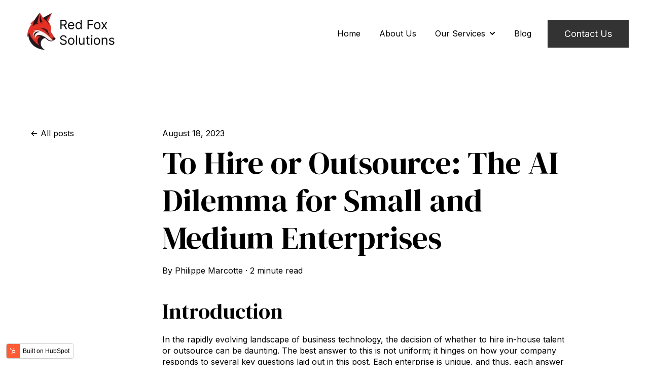

--- FILE ---
content_type: text/html; charset=UTF-8
request_url: https://redfox.solutions/blog/to-hire-or-outsource-the-ai-dilemma-for-small-and-medium-enterprises
body_size: 9974
content:
<!doctype html><html lang="en"><head>
    <meta charset="utf-8">
    
      <title>To Hire or Outsource: The AI Dilemma for Small and Medium Enterprises</title>
    
    
      <link rel="shortcut icon" href="https://redfox.solutions/hubfs/Logo-Fox-Transparent%201.png">
    
    <meta name="description" content="Explore the pivotal decision of in-house AI vs. outsourcing for SMEs. Weigh factors like investment, risk, and industry demands with Red Fox Solutions.">
    
    
    
      
    
    
    
    <meta name="viewport" content="width=device-width, initial-scale=1">

    
    <meta property="og:description" content="Explore the pivotal decision of in-house AI vs. outsourcing for SMEs. Weigh factors like investment, risk, and industry demands with Red Fox Solutions.">
    <meta property="og:title" content="To Hire or Outsource: The AI Dilemma for Small and Medium Enterprises">
    <meta name="twitter:description" content="Explore the pivotal decision of in-house AI vs. outsourcing for SMEs. Weigh factors like investment, risk, and industry demands with Red Fox Solutions.">
    <meta name="twitter:title" content="To Hire or Outsource: The AI Dilemma for Small and Medium Enterprises">

    

    
    <style>
a.cta_button{-moz-box-sizing:content-box !important;-webkit-box-sizing:content-box !important;box-sizing:content-box !important;vertical-align:middle}.hs-breadcrumb-menu{list-style-type:none;margin:0px 0px 0px 0px;padding:0px 0px 0px 0px}.hs-breadcrumb-menu-item{float:left;padding:10px 0px 10px 10px}.hs-breadcrumb-menu-divider:before{content:'›';padding-left:10px}.hs-featured-image-link{border:0}.hs-featured-image{float:right;margin:0 0 20px 20px;max-width:50%}@media (max-width: 568px){.hs-featured-image{float:none;margin:0;width:100%;max-width:100%}}.hs-screen-reader-text{clip:rect(1px, 1px, 1px, 1px);height:1px;overflow:hidden;position:absolute !important;width:1px}
</style>

<link rel="stylesheet" href="https://redfox.solutions/hubfs/hub_generated/template_assets/1/127914491963/1741874377911/template_main.min.css">
<link rel="stylesheet" href="https://redfox.solutions/hubfs/hub_generated/template_assets/1/127914491974/1741874378989/template_blog-post.min.css">
<link rel="stylesheet" href="https://redfox.solutions/hubfs/hub_generated/template_assets/1/127912354718/1741874370330/template_theme-overrides.css">
<link rel="stylesheet" href="https://redfox.solutions/hubfs/hub_generated/module_assets/1/127912404309/1741875479580/module_website-header.min.css">
<link rel="stylesheet" href="https://redfox.solutions/hubfs/hub_generated/module_assets/1/127914492059/1741875487632/module_social-sharing.min.css">

  <style>
  #hs_cos_wrapper_widget_1690934583187 hr {
  border:0 none;
  border-bottom-width:1px;
  border-bottom-style:solid;
  border-bottom-color:rgba(0,0,0,1.0);
  margin-left:auto;
  margin-right:auto;
  margin-top:10px;
  margin-bottom:10px;
  width:50%;
}

  </style>

<style>
  @font-face {
    font-family: "Inter";
    font-weight: 700;
    font-style: normal;
    font-display: swap;
    src: url("/_hcms/googlefonts/Inter/700.woff2") format("woff2"), url("/_hcms/googlefonts/Inter/700.woff") format("woff");
  }
  @font-face {
    font-family: "Inter";
    font-weight: 400;
    font-style: normal;
    font-display: swap;
    src: url("/_hcms/googlefonts/Inter/regular.woff2") format("woff2"), url("/_hcms/googlefonts/Inter/regular.woff") format("woff");
  }
  @font-face {
    font-family: "Inter";
    font-weight: 600;
    font-style: normal;
    font-display: swap;
    src: url("/_hcms/googlefonts/Inter/600.woff2") format("woff2"), url("/_hcms/googlefonts/Inter/600.woff") format("woff");
  }
  @font-face {
    font-family: "Inter";
    font-weight: 400;
    font-style: normal;
    font-display: swap;
    src: url("/_hcms/googlefonts/Inter/regular.woff2") format("woff2"), url("/_hcms/googlefonts/Inter/regular.woff") format("woff");
  }
  @font-face {
    font-family: "DM Serif Display";
    font-weight: 400;
    font-style: normal;
    font-display: swap;
    src: url("/_hcms/googlefonts/DM_Serif_Display/regular.woff2") format("woff2"), url("/_hcms/googlefonts/DM_Serif_Display/regular.woff") format("woff");
  }
  @font-face {
    font-family: "DM Serif Display";
    font-weight: 400;
    font-style: normal;
    font-display: swap;
    src: url("/_hcms/googlefonts/DM_Serif_Display/regular.woff2") format("woff2"), url("/_hcms/googlefonts/DM_Serif_Display/regular.woff") format("woff");
  }
</style>

<!-- Editor Styles -->
<style id="hs_editor_style" type="text/css">
#hs_cos_wrapper_widget_1690933819822  { display: block !important; font-size: 24px !important }
#hs_cos_wrapper_widget_1690933819822  p , #hs_cos_wrapper_widget_1690933819822  li , #hs_cos_wrapper_widget_1690933819822  span , #hs_cos_wrapper_widget_1690933819822  label , #hs_cos_wrapper_widget_1690933819822  h1 , #hs_cos_wrapper_widget_1690933819822  h2 , #hs_cos_wrapper_widget_1690933819822  h3 , #hs_cos_wrapper_widget_1690933819822  h4 , #hs_cos_wrapper_widget_1690933819822  h5 , #hs_cos_wrapper_widget_1690933819822  h6  { font-size: 24px !important }
#hs_cos_wrapper_widget_1690933354182 li.hs-menu-item a:link  { text-align: left !important }
#hs_cos_wrapper_widget_1690933354182 .hs-menu-wrapper > ul  { text-align: left !important }
#hs_cos_wrapper_widget_1690933354182 li.hs-menu-item a  { text-align: left !important }
.header-row-0-force-full-width-section > .row-fluid {
  max-width: none !important;
}
/* HubSpot Non-stacked Media Query Styles */
@media (min-width:768px) {
  .cell_1690933354307-row-1-vertical-alignment > .row-fluid {
    display: -ms-flexbox !important;
    -ms-flex-direction: row;
    display: flex !important;
    flex-direction: row;
  }
  .cell_1690933879684-vertical-alignment {
    display: -ms-flexbox !important;
    -ms-flex-direction: column !important;
    -ms-flex-pack: center !important;
    display: flex !important;
    flex-direction: column !important;
    justify-content: center !important;
  }
  .cell_1690933879684-vertical-alignment > div {
    flex-shrink: 0 !important;
  }
}
/* HubSpot Styles (default) */
.header-row-0-padding {
  padding-top: 0px !important;
  padding-bottom: 0px !important;
  padding-left: 0px !important;
  padding-right: 0px !important;
}
.footer-row-0-padding {
  padding-top: 0px !important;
  padding-bottom: 0px !important;
}
.footer-row-1-padding {
  padding-top: 48px !important;
  padding-bottom: 48px !important;
}
.footer-row-2-padding {
  padding-top: 48px !important;
  padding-bottom: 48px !important;
}
.footer-column-2-margin {
  margin-bottom: 20px !important;
}
</style>
    <script type="application/ld+json">
{
  "mainEntityOfPage" : {
    "@type" : "WebPage",
    "@id" : "https://redfox.solutions/blog/to-hire-or-outsource-the-ai-dilemma-for-small-and-medium-enterprises"
  },
  "author" : {
    "name" : "Philippe Marcotte",
    "url" : "https://redfox.solutions/blog/author/philippe-marcotte",
    "@type" : "Person"
  },
  "headline" : "To Hire or Outsource: The AI Dilemma for Small and Medium Enterprises",
  "datePublished" : "2023-08-18T17:00:00.000Z",
  "dateModified" : "2023-08-18T17:00:00.524Z",
  "publisher" : {
    "name" : "Red Fox Solutions",
    "logo" : {
      "url" : "https://42378131.fs1.hubspotusercontent-na1.net/hubfs/42378131/Logo-Fox-Transparent%20with%20text%202.png",
      "@type" : "ImageObject"
    },
    "@type" : "Organization"
  },
  "@context" : "https://schema.org",
  "@type" : "BlogPosting",
  "image" : [ "https://42378131.fs1.hubspotusercontent-na1.net/hubfs/42378131/alex-kotliarskyi-QBpZGqEMsKg-unsplash.jpg" ]
}
</script>


    

<!-- Google tag (gtag.js) -->
<script async src="https://www.googletagmanager.com/gtag/js?id=AW-11319400624"></script>
<script>
  window.dataLayer = window.dataLayer || [];
  function gtag(){dataLayer.push(arguments);}
  gtag('js', new Date());

  gtag('config', 'AW-11319400624');
</script>
<link rel="amphtml" href="https://redfox.solutions/blog/to-hire-or-outsource-the-ai-dilemma-for-small-and-medium-enterprises?hs_amp=true">

<meta property="og:image" content="https://redfox.solutions/hubfs/alex-kotliarskyi-QBpZGqEMsKg-unsplash.jpg">
<meta property="og:image:width" content="5472">
<meta property="og:image:height" content="3648">
<meta property="og:image:alt" content="in-house team">
<meta name="twitter:image" content="https://redfox.solutions/hubfs/alex-kotliarskyi-QBpZGqEMsKg-unsplash.jpg">
<meta name="twitter:image:alt" content="in-house team">

<meta property="og:url" content="https://redfox.solutions/blog/to-hire-or-outsource-the-ai-dilemma-for-small-and-medium-enterprises">
<meta name="twitter:card" content="summary_large_image">

<link rel="canonical" href="https://redfox.solutions/blog/to-hire-or-outsource-the-ai-dilemma-for-small-and-medium-enterprises">

<meta property="og:type" content="article">
<link rel="alternate" type="application/rss+xml" href="https://redfox.solutions/blog/rss.xml">
<meta name="twitter:domain" content="redfox.solutions">
<script src="//platform.linkedin.com/in.js" type="text/javascript">
    lang: en_US
</script>

<meta http-equiv="content-language" content="en">






        
    <script type="application/ld+json">
      {
        "@context" : "http://schema.org",
        "@type" : "Article",
        "headline" : "To Hire or Outsource: The AI Dilemma for Small and Medium Enterprises",
        "image": "https://42378131.fs1.hubspotusercontent-na1.net/hubfs/42378131/alex-kotliarskyi-QBpZGqEMsKg-unsplash.jpg",
        "author": {
          "@type": "Person",
          "name": ["Philippe Marcotte"],
          "url": "https://redfox.solutions/blog/author/philippe-marcotte"
        },
        "publisher": {
          "@type": "Organization",
          "name": "",
          "logo": {
            "@type": "ImageObject",
            "url": "https://42378131.fs1.hubspotusercontent-na1.net/hubfs/42378131/Logo-Fox-Transparent%20with%20text%202.png"
          }
        },
        "description": "Explore the pivotal decision of in-house AI vs. outsourcing for SMEs. Weigh factors like investment, risk, and industry demands with Red Fox Solutions.",  
        "datePublished": "2023-08-18T17:00:00+0000", 
        "url" : "https://redfox.solutions/blog/to-hire-or-outsource-the-ai-dilemma-for-small-and-medium-enterprises"
      }
    </script>    
  <meta name="generator" content="HubSpot"></head>
  <body>
    <div class="body-wrapper   hs-content-id-130512348541 hs-blog-post hs-blog-id-128444100269">
      
        <div data-global-resource-path="@marketplace/Drive_Web_Studio/Accelerator/templates/partials/header.html"><header class="header">

  

  <a href="#main-content" class="header__skip">Skip to content</a>

  <div class="container-fluid">
<div class="row-fluid-wrapper">
<div class="row-fluid">
<div class="span12 widget-span widget-type-cell " style="" data-widget-type="cell" data-x="0" data-w="12">

<div class="row-fluid-wrapper row-depth-1 row-number-1 dnd-section header-row-0-padding header-row-0-force-full-width-section">
<div class="row-fluid ">
<div class="span12 widget-span widget-type-custom_widget dnd-module" style="" data-widget-type="custom_widget" data-x="0" data-w="12">
<div id="hs_cos_wrapper_header-module-1" class="hs_cos_wrapper hs_cos_wrapper_widget hs_cos_wrapper_type_module" style="" data-hs-cos-general-type="widget" data-hs-cos-type="module">































<style>
#hs_cos_wrapper_header-module-1 .header__top {}

#hs_cos_wrapper_header-module-1 .header__language-switcher-current-label>span {}

#hs_cos_wrapper_header-module-1 .header__language-switcher:hover .header__language-switcher-current-label>span,
#hs_cos_wrapper_header-module-1 .header__language-switcher:focus .header__language-switcher-current-label>span {}

#hs_cos_wrapper_header-module-1 .header__language-switcher .lang_list_class a:hover,
#hs_cos_wrapper_header-module-1 .header__language-switcher .lang_list_class a:focus {}

#hs_cos_wrapper_header-module-1 .header__language-switcher .lang_list_class a:active {}

#hs_cos_wrapper_header-module-1 .header__menu-link {}

#hs_cos_wrapper_header-module-1 .header__menu-item--depth-1>.header__menu-link:hover,
#hs_cos_wrapper_header-module-1 .header__menu-item--depth-1>.header__menu-link:focus {}

#hs_cos_wrapper_header-module-1 .header__menu-item--depth-1>.header__menu-link:active {}

#hs_cos_wrapper_header-module-1 .header__menu-item--depth-1>.header__menu-link--active-link {}

#hs_cos_wrapper_header-module-1 .header__menu-submenu .header__menu-link:hover,
#hs_cos_wrapper_header-module-1 .header__menu-submenu .header__menu-link:focus {}

#hs_cos_wrapper_header-module-1 .button {}

#hs_cos_wrapper_header-module-1 .button:hover,
#hs_cos_wrapper_header-module-1 .button:focus {}

#hs_cos_wrapper_header-module-1 .button:active {}

</style>








  <div class="header__container header__container--left">

    
    <div class="header__bottom">
      <div class="header__wrapper header__wrapper--bottom">
        <div class="header__logo-col">
          

  
    
  

  <div class="header__logo">

    

      

      

        <img class="header__logo-image" src="https://redfox.solutions/hs-fs/hubfs/Logo-Fox-Transparent%20with%20text%202.png?width=200&amp;height=87&amp;name=Logo-Fox-Transparent%20with%20text%202.png" loading="eager" alt="redfox logo" height="87" width="200" srcset="https://redfox.solutions/hs-fs/hubfs/Logo-Fox-Transparent%20with%20text%202.png?width=100&amp;height=44&amp;name=Logo-Fox-Transparent%20with%20text%202.png 100w, https://redfox.solutions/hs-fs/hubfs/Logo-Fox-Transparent%20with%20text%202.png?width=200&amp;height=87&amp;name=Logo-Fox-Transparent%20with%20text%202.png 200w, https://redfox.solutions/hs-fs/hubfs/Logo-Fox-Transparent%20with%20text%202.png?width=300&amp;height=131&amp;name=Logo-Fox-Transparent%20with%20text%202.png 300w, https://redfox.solutions/hs-fs/hubfs/Logo-Fox-Transparent%20with%20text%202.png?width=400&amp;height=174&amp;name=Logo-Fox-Transparent%20with%20text%202.png 400w, https://redfox.solutions/hs-fs/hubfs/Logo-Fox-Transparent%20with%20text%202.png?width=500&amp;height=218&amp;name=Logo-Fox-Transparent%20with%20text%202.png 500w, https://redfox.solutions/hs-fs/hubfs/Logo-Fox-Transparent%20with%20text%202.png?width=600&amp;height=261&amp;name=Logo-Fox-Transparent%20with%20text%202.png 600w" sizes="(max-width: 200px) 100vw, 200px">

      

      

    

  </div>


        </div>
        <div class="header__menu-col">
          

  <nav class="header__menu header__menu--desktop" aria-label="Desktop navigation">
    <ul class="header__menu-wrapper no-list">
      

  

  

  
    
    <li class="header__menu-item header__menu-item--depth-1  hs-skip-lang-url-rewrite">
      <a class="header__menu-link  " href="https://redfox.solutions">Home</a>
      
    </li>
  
  
    
    <li class="header__menu-item header__menu-item--depth-1  hs-skip-lang-url-rewrite">
      <a class="header__menu-link  " href="https://redfox.solutions/about-us">About Us</a>
      
    </li>
  
  
    
    <li class="header__menu-item header__menu-item--depth-1 header__menu-item--has-submenu hs-skip-lang-url-rewrite">
      <a class="header__menu-link header__menu-link--toggle " href="" aria-haspopup="true" aria-expanded="false">Our Services</a>
      
        
          <button class="header__menu-child-toggle no-button" aria-expanded="false">
            <span class="show-for-sr">Show submenu for Our Services</span>
              <svg version="1.0" xmlns="http://www.w3.org/2000/svg" viewbox="0 0 448 512" aria-hidden="true"><g id="chevron-down1_layer"><path d="M207.029 381.476L12.686 187.132c-9.373-9.373-9.373-24.569 0-33.941l22.667-22.667c9.357-9.357 24.522-9.375 33.901-.04L224 284.505l154.745-154.021c9.379-9.335 24.544-9.317 33.901.04l22.667 22.667c9.373 9.373 9.373 24.569 0 33.941L240.971 381.476c-9.373 9.372-24.569 9.372-33.942 0z" /></g></svg>
          </button>
          <ul class="header__menu-submenu header__menu-submenu--level-2 no-list">
            
            
              
    <li class="header__menu-item header__menu-item--depth-2  hs-skip-lang-url-rewrite">
      <a class="header__menu-link  " href="https://redfox.solutions/our-services-management-consulting">Management Consulting</a>
      
    </li>
  
            
              
    <li class="header__menu-item header__menu-item--depth-2  hs-skip-lang-url-rewrite">
      <a class="header__menu-link  " href="https://redfox.solutions/our-services-automation-as-a-service">Automation-as-a-Service</a>
      
    </li>
  
            
          </ul>
        
      
    </li>
  
  
    
    <li class="header__menu-item header__menu-item--depth-1  hs-skip-lang-url-rewrite">
      <a class="header__menu-link  " href="https://redfox.solutions/blog">Blog</a>
      
    </li>
  
  


    </ul>
  </nav>


          

  <div class="header__menu-container header__menu-container--mobile">
    <button class="header__menu-toggle header__menu-toggle--open header__menu-toggle--show no-button">
      <span class="show-for-sr">Open main navigation</span>
      <svg version="1.0" xmlns="http://www.w3.org/2000/svg" viewbox="0 0 448 512" width="24" aria-hidden="true"><g id="bars1_layer"><path d="M16 132h416c8.837 0 16-7.163 16-16V76c0-8.837-7.163-16-16-16H16C7.163 60 0 67.163 0 76v40c0 8.837 7.163 16 16 16zm0 160h416c8.837 0 16-7.163 16-16v-40c0-8.837-7.163-16-16-16H16c-8.837 0-16 7.163-16 16v40c0 8.837 7.163 16 16 16zm0 160h416c8.837 0 16-7.163 16-16v-40c0-8.837-7.163-16-16-16H16c-8.837 0-16 7.163-16 16v40c0 8.837 7.163 16 16 16z" /></g></svg>
    </button>
    <button class="header__menu-toggle header__menu-toggle--close no-button">
      <span class="show-for-sr">Close main navigation</span>
      <svg version="1.0" xmlns="http://www.w3.org/2000/svg" viewbox="0 0 384 512" width="24" aria-hidden="true"><g id="times2_layer"><path d="M323.1 441l53.9-53.9c9.4-9.4 9.4-24.5 0-33.9L279.8 256l97.2-97.2c9.4-9.4 9.4-24.5 0-33.9L323.1 71c-9.4-9.4-24.5-9.4-33.9 0L192 168.2 94.8 71c-9.4-9.4-24.5-9.4-33.9 0L7 124.9c-9.4 9.4-9.4 24.5 0 33.9l97.2 97.2L7 353.2c-9.4 9.4-9.4 24.5 0 33.9L60.9 441c9.4 9.4 24.5 9.4 33.9 0l97.2-97.2 97.2 97.2c9.3 9.3 24.5 9.3 33.9 0z" /></g></svg>
    </button>
    <nav class="header__menu header__menu--mobile" aria-label="Mobile navigation">
      <ul class="header__menu-wrapper no-list">
        

  

  

  
    
    <li class="header__menu-item header__menu-item--depth-1  hs-skip-lang-url-rewrite">
      <a class="header__menu-link  " href="https://redfox.solutions">Home</a>
      
    </li>
  
  
    
    <li class="header__menu-item header__menu-item--depth-1  hs-skip-lang-url-rewrite">
      <a class="header__menu-link  " href="https://redfox.solutions/about-us">About Us</a>
      
    </li>
  
  
    
    <li class="header__menu-item header__menu-item--depth-1 header__menu-item--has-submenu hs-skip-lang-url-rewrite">
      <a class="header__menu-link header__menu-link--toggle " href="" aria-haspopup="true" aria-expanded="false">Our Services</a>
      
        
          <button class="header__menu-child-toggle no-button" aria-expanded="false">
            <span class="show-for-sr">Show submenu for Our Services</span>
              <svg version="1.0" xmlns="http://www.w3.org/2000/svg" viewbox="0 0 448 512" aria-hidden="true"><g id="chevron-down3_layer"><path d="M207.029 381.476L12.686 187.132c-9.373-9.373-9.373-24.569 0-33.941l22.667-22.667c9.357-9.357 24.522-9.375 33.901-.04L224 284.505l154.745-154.021c9.379-9.335 24.544-9.317 33.901.04l22.667 22.667c9.373 9.373 9.373 24.569 0 33.941L240.971 381.476c-9.373 9.372-24.569 9.372-33.942 0z" /></g></svg>
          </button>
          <ul class="header__menu-submenu header__menu-submenu--level-2 no-list">
            
            
              
    <li class="header__menu-item header__menu-item--depth-2  hs-skip-lang-url-rewrite">
      <a class="header__menu-link  " href="https://redfox.solutions/our-services-management-consulting">Management Consulting</a>
      
    </li>
  
            
              
    <li class="header__menu-item header__menu-item--depth-2  hs-skip-lang-url-rewrite">
      <a class="header__menu-link  " href="https://redfox.solutions/our-services-automation-as-a-service">Automation-as-a-Service</a>
      
    </li>
  
            
          </ul>
        
      
    </li>
  
  
    
    <li class="header__menu-item header__menu-item--depth-1  hs-skip-lang-url-rewrite">
      <a class="header__menu-link  " href="https://redfox.solutions/blog">Blog</a>
      
    </li>
  
  


        
        
          <li class="header__menu-item header__menu-item--button header__menu-item--depth-1 hs-skip-lang-url-rewrite">

  

  

  

  

  
  
  
  
  

  <a href="https://redfox.solutions/contact-us" class="header__button button   ">

    
    Contact Us

  </a>

</li>
        
      </ul>
    </nav>
  </div>


        </div>
        
          <div class="header__button-col hidden-phone">
            

  

  

  

  

  
  
  
  
  

  <a href="https://redfox.solutions/contact-us" class="header__button button   ">

    
    Contact Us

  </a>


          </div>
        
      </div>
    </div>

  </div>



</div>

</div><!--end widget-span -->
</div><!--end row-->
</div><!--end row-wrapper -->

</div><!--end widget-span -->
</div>
</div>
</div>

</header></div>
      

      
      <main id="main-content">
        



<div class="content-wrapper">

  

  <div class="blog-post__column-wrapper">

    <div class="blog-post__left-sidebar">
      <a class="btn__back-to-posts" href="https://redfox.solutions/blog/all">
        All posts
      </a>     
    </div>
  
    <div class="blog-post-section">
      <article class="blog-post">
        <time datetime="2023-08-18 17:00:00" class="blog-post__timestamp">
          August 18, 2023
        </time>
        <h1 class="blog-post__headline"><span id="hs_cos_wrapper_name" class="hs_cos_wrapper hs_cos_wrapper_meta_field hs_cos_wrapper_type_text" style="" data-hs-cos-general-type="meta_field" data-hs-cos-type="text">To Hire or Outsource: The AI Dilemma for Small and Medium Enterprises</span></h1>
        <div class="blog-post__meta">
          <div class="blog-post__author">
            By&nbsp;
            <a class="blog-post__author-name" href="https://redfox.solutions/blog/author/philippe-marcotte" rel="author">
              Philippe Marcotte
            </a>
            <span>&nbsp;·&nbsp;</span>            
            <span class="reading-minutes">
              
              
              
              

              
                2 minute read
              
            </span>          
          </div>        
        </div>
        <div class="blog-post__body">
          <span id="hs_cos_wrapper_post_body" class="hs_cos_wrapper hs_cos_wrapper_meta_field hs_cos_wrapper_type_rich_text" style="" data-hs-cos-general-type="meta_field" data-hs-cos-type="rich_text"><h2>Introduction</h2>
<p><span>In the rapidly evolving landscape of business technology, the decision of whether to hire in-house talent or outsource can be daunting. The best answer to this is not uniform; it hinges on how your company responds to several key questions laid out in this post. Each enterprise is unique, and thus, each answer will be too.</span></p>
<!--more--><h2>How core will AI and automation be to your business in the future?</h2>
<p><span>The influence of AI in the contemporary business world cannot be overemphasized. Deciding on its centrality to your operations is pivotal. If AI is poised to be an intrinsic part of your customer experience or offering, you might want to consider an in-house approach or at least a robust partnership with an automation-as-a-service firm. On the contrary, if AI will be employed for back-end processes to grant your company a competitive edge, then outsourcing could be the cost-effective and viable route.</span></p>
<h2>What is your starting point?</h2>
<p><span>Digital familiarity can greatly influence the ease of integrating AI. A digital-native company, such as those in the SaaS sector, often has a smoother transition towards an in-house AI team, thanks to an existing tech infrastructure. However, non-digital native enterprises usually face a steeper learning curve. In these cases, it isn't just about developing capacity but having the requisite leadership expertise to chart the AI &amp; Automation course.</span></p>
<h2>How much are you willing to invest?</h2>
<p><span>Building an in-house AI team is more than just hiring a couple of experts. The cross-disciplinary nature of AI requires talents in data science, machine learning, software development, and more. The annual investment for a modest team can run from half a million to a million dollars at least. This price tag might be discouraging for SMEs, making outsourcing a more attractive option.</span></p>
<h2>How much risk can you tolerate?</h2>
<p><span>Risk is intrinsic to business, and the AI &amp; Automation integration journey is no exception. If you opt for an in-house solution, the challenges—whether they're technical mishaps, cybersecurity threats, or developmental failures—rest squarely on your shoulders. However, while outsourcing might alleviate some responsibilities, it introduces dependency. Should the partnership sour or the service provider falters, it might imperil your operations. Therefore, it's vital to weigh the pros and cons meticulously and have contingency plans in place.</span></p>
<h2>Are you looking to integrate what already exists or need brand new tools?</h2>
<p><span>The market is brimming with ready-to-use AI tools and platforms. Through SDKs and APIs, even smaller businesses can harness the power of AI with relatively low investment. But, if you're aiming for groundbreaking innovation, it may demand specific expertise best managed in-house. Not to forget, having an exclusive solution allows you to retain intellectual property rights and maintain a unique edge over competitors.</span></p>
<h2>Do partners exist in your field?</h2>
<p><span>Industry-specific demands can either facilitate or impede the outsourcing decision. To illustrate, in the healthcare sector, stringent regulations often dictate data hosting. For Canadian SMEs, this can be particularly challenging when most service providers are U.S.-based. This is where Red Fox Solutions steps in, offering secure hosting of medical data right here in Canada. It's crucial to analyze available partners in your industry before settling on a direction.</span></p>
<h2>Conclusion</h2>
<p><span>The quandary of whether to go in-house or outsource your AI needs is intricate. At Red Fox Solutions, we're equipped to guide you in this evaluation, offering expert advice on whether you need an in-house team or if an outsourcing partner is right for you. <a href="/contact-us" rel="noopener" target="_blank">Reach out t</a>oday and let us discuss what makes sense for your company.</span></p>
<div id="hs_cos_wrapper_widget_b90a66f0-b5ca-48da-82d0-9c33a0db60ea" class="hs_cos_wrapper hs_cos_wrapper_widget hs_cos_wrapper_type_module" style="" data-hs-cos-general-type="widget" data-hs-cos-type="module">
  



  
    
  



<a class="hs-button" href="https://redfox.solutions/contact-us" id="hs-button_widget_b90a66f0-b5ca-48da-82d0-9c33a0db60ea" target="_blank" rel="noopener ">
  Get in touch!
</a>

</div></span>
        </div>     
        
        <div>
          <div id="hs_cos_wrapper_social_sharing" class="hs_cos_wrapper hs_cos_wrapper_widget hs_cos_wrapper_type_module" style="" data-hs-cos-general-type="widget" data-hs-cos-type="module">


  








<div class="social-sharing">

  
    <span class="social-sharing__share-text">Share:</span>
  

  

  

    

    
    
      
    

    

    <a class="social-sharing__link" href="http://www.facebook.com/share.php?u=https://redfox.solutions/blog/to-hire-or-outsource-the-ai-dilemma-for-small-and-medium-enterprises" target="_blank" rel="noopener">
      <span class="icon--small  ">
        <span id="hs_cos_wrapper_social_sharing_" class="hs_cos_wrapper hs_cos_wrapper_widget hs_cos_wrapper_type_icon social-sharing__icon icon" style="" data-hs-cos-general-type="widget" data-hs-cos-type="icon"><svg version="1.0" xmlns="http://www.w3.org/2000/svg" viewbox="0 0 264 512" aria-labelledby="facebook-f1" role="img"><title id="facebook-f1">facebook-f icon</title><g id="facebook-f1_layer"><path d="M76.7 512V283H0v-91h76.7v-71.7C76.7 42.4 124.3 0 193.8 0c33.3 0 61.9 2.5 70.2 3.6V85h-48.2c-37.8 0-45.1 18-45.1 44.3V192H256l-11.7 91h-73.6v229" /></g></svg></span>
      </span>
    </a>

  

    

    
    
      
    

    

    <a class="social-sharing__link" href="http://www.linkedin.com/shareArticle?mini=true&amp;url=https://redfox.solutions/blog/to-hire-or-outsource-the-ai-dilemma-for-small-and-medium-enterprises" target="_blank" rel="noopener">
      <span class="icon--small  ">
        <span id="hs_cos_wrapper_social_sharing_" class="hs_cos_wrapper hs_cos_wrapper_widget hs_cos_wrapper_type_icon social-sharing__icon icon" style="" data-hs-cos-general-type="widget" data-hs-cos-type="icon"><svg version="1.0" xmlns="http://www.w3.org/2000/svg" viewbox="0 0 448 512" aria-labelledby="linkedin-in2" role="img"><title id="linkedin-in2">linkedin-in icon</title><g id="linkedin-in2_layer"><path d="M100.3 480H7.4V180.9h92.9V480zM53.8 140.1C24.1 140.1 0 115.5 0 85.8 0 56.1 24.1 32 53.8 32c29.7 0 53.8 24.1 53.8 53.8 0 29.7-24.1 54.3-53.8 54.3zM448 480h-92.7V334.4c0-34.7-.7-79.2-48.3-79.2-48.3 0-55.7 37.7-55.7 76.7V480h-92.8V180.9h89.1v40.8h1.3c12.4-23.5 42.7-48.3 87.9-48.3 94 0 111.3 61.9 111.3 142.3V480z" /></g></svg></span>
      </span>
    </a>

  

    

    
    
      
    

    

    <a class="social-sharing__link" href="https://twitter.com/intent/tweet?url=https://redfox.solutions/blog/to-hire-or-outsource-the-ai-dilemma-for-small-and-medium-enterprises" target="_blank" rel="noopener">
      <span class="icon--small  ">
        <span id="hs_cos_wrapper_social_sharing_" class="hs_cos_wrapper hs_cos_wrapper_widget hs_cos_wrapper_type_icon social-sharing__icon icon" style="" data-hs-cos-general-type="widget" data-hs-cos-type="icon"><svg version="1.0" xmlns="http://www.w3.org/2000/svg" viewbox="0 0 512 512" aria-labelledby="twitter3" role="img"><title id="twitter3">twitter icon</title><g id="twitter3_layer"><path d="M459.37 151.716c.325 4.548.325 9.097.325 13.645 0 138.72-105.583 298.558-298.558 298.558-59.452 0-114.68-17.219-161.137-47.106 8.447.974 16.568 1.299 25.34 1.299 49.055 0 94.213-16.568 130.274-44.832-46.132-.975-84.792-31.188-98.112-72.772 6.498.974 12.995 1.624 19.818 1.624 9.421 0 18.843-1.3 27.614-3.573-48.081-9.747-84.143-51.98-84.143-102.985v-1.299c13.969 7.797 30.214 12.67 47.431 13.319-28.264-18.843-46.781-51.005-46.781-87.391 0-19.492 5.197-37.36 14.294-52.954 51.655 63.675 129.3 105.258 216.365 109.807-1.624-7.797-2.599-15.918-2.599-24.04 0-57.828 46.782-104.934 104.934-104.934 30.213 0 57.502 12.67 76.67 33.137 23.715-4.548 46.456-13.32 66.599-25.34-7.798 24.366-24.366 44.833-46.132 57.827 21.117-2.273 41.584-8.122 60.426-16.243-14.292 20.791-32.161 39.308-52.628 54.253z" /></g></svg></span>
      </span>
    </a>

  

    

    
    
      
    

    

    <a class="social-sharing__link" href="http://pinterest.com/pin/create/link/?url=https://redfox.solutions/blog/to-hire-or-outsource-the-ai-dilemma-for-small-and-medium-enterprises" target="_blank" rel="noopener">
      <span class="icon--small  ">
        <span id="hs_cos_wrapper_social_sharing_" class="hs_cos_wrapper hs_cos_wrapper_widget hs_cos_wrapper_type_icon social-sharing__icon icon" style="" data-hs-cos-general-type="widget" data-hs-cos-type="icon"><svg version="1.0" xmlns="http://www.w3.org/2000/svg" viewbox="0 0 384 512" aria-labelledby="pinterest-p4" role="img"><title id="pinterest-p4">pinterest-p icon</title><g id="pinterest-p4_layer"><path d="M204 6.5C101.4 6.5 0 74.9 0 185.6 0 256 39.6 296 63.6 296c9.9 0 15.6-27.6 15.6-35.4 0-9.3-23.7-29.1-23.7-67.8 0-80.4 61.2-137.4 140.4-137.4 68.1 0 118.5 38.7 118.5 109.8 0 53.1-21.3 152.7-90.3 152.7-24.9 0-46.2-18-46.2-43.8 0-37.8 26.4-74.4 26.4-113.4 0-66.2-93.9-54.2-93.9 25.8 0 16.8 2.1 35.4 9.6 50.7-13.8 59.4-42 147.9-42 209.1 0 18.9 2.7 37.5 4.5 56.4 3.4 3.8 1.7 3.4 6.9 1.5 50.4-69 48.6-82.5 71.4-172.8 12.3 23.4 44.1 36 69.3 36 106.2 0 153.9-103.5 153.9-196.8C384 71.3 298.2 6.5 204 6.5z" /></g></svg></span>
      </span>
    </a>

  

    

    
    
      
    

    

    <a class="social-sharing__link" href="mailto:?body=https://redfox.solutions/blog/to-hire-or-outsource-the-ai-dilemma-for-small-and-medium-enterprises" target="_blank" rel="noopener">
      <span class="icon--small  ">
        <span id="hs_cos_wrapper_social_sharing_" class="hs_cos_wrapper hs_cos_wrapper_widget hs_cos_wrapper_type_icon social-sharing__icon icon" style="" data-hs-cos-general-type="widget" data-hs-cos-type="icon"><svg version="1.0" xmlns="http://www.w3.org/2000/svg" viewbox="0 0 512 512" aria-labelledby="envelope5" role="img"><title id="envelope5">envelope icon</title><g id="envelope5_layer"><path d="M502.3 190.8c3.9-3.1 9.7-.2 9.7 4.7V400c0 26.5-21.5 48-48 48H48c-26.5 0-48-21.5-48-48V195.6c0-5 5.7-7.8 9.7-4.7 22.4 17.4 52.1 39.5 154.1 113.6 21.1 15.4 56.7 47.8 92.2 47.6 35.7.3 72-32.8 92.3-47.6 102-74.1 131.6-96.3 154-113.7zM256 320c23.2.4 56.6-29.2 73.4-41.4 132.7-96.3 142.8-104.7 173.4-128.7 5.8-4.5 9.2-11.5 9.2-18.9v-19c0-26.5-21.5-48-48-48H48C21.5 64 0 85.5 0 112v19c0 7.4 3.4 14.3 9.2 18.9 30.6 23.9 40.7 32.4 173.4 128.7 16.8 12.2 50.2 41.8 73.4 41.4z" /></g></svg></span>
      </span>
    </a>

  

</div>



<style>
  #hs_cos_wrapper_social_sharing .social-sharing {}

#hs_cos_wrapper_social_sharing .social-sharing__share-text {
  margin-bottom:22px;
  margin-top:10px;
}

#hs_cos_wrapper_social_sharing .social-sharing__link {
  margin-bottom:22px;
  margin-top:10px;
}

#hs_cos_wrapper_social_sharing .social-sharing__icon {}

#hs_cos_wrapper_social_sharing .social-sharing__icon svg {}

  </style></div>
        </div> 
      </article>
    </div>

  </div>

  

  <div class="blog-post-section">
    <div id="hs_cos_wrapper_related_posts" class="hs_cos_wrapper hs_cos_wrapper_widget hs_cos_wrapper_type_module" style="" data-hs-cos-general-type="widget" data-hs-cos-type="module">










  
  
    <section class="blog-listing blog-listing--card blog-listing--3-col">
        <h2 class="blog-listing__heading">Related posts</h2>
  

    

    <article class="blog-listing__post shadow" aria-label="Blog post summary: AI and Automation: Why You Should Map Processes First">

      

      
        <a class="blog-listing__post-image-wrapper" href="https://redfox.solutions/blog/ai-and-automation-why-you-should-map-processes-first" aria-label="Read full post: AI and Automation: Why You Should Map Processes First">
          <img class="blog-listing__post-image" src="https://redfox.solutions/hubfs/kelly-sikkema-lFtttcsx5Vk-unsplash%20(1).jpg" loading="lazy" alt="">
        </a>
      

      

      <div class="blog-listing__post-content">

        

        <div class="blog-listing__header">

          

          

          

          
            <h3 class="blog-listing__post-title">
              <a class="blog-listing__post-title-link" href="https://redfox.solutions/blog/ai-and-automation-why-you-should-map-processes-first">AI and Automation: Why You Should Map Processes First</a>
            </h3>
          

          

          


          

          

        </div>

        

        

        

        

      </div>

    </article>
  


  
  

    

    <article class="blog-listing__post shadow" aria-label="Blog post summary: Using RPA and PowerBI to create your nerve center">

      

      
        <a class="blog-listing__post-image-wrapper" href="https://redfox.solutions/blog/using-rpa-and-powerbi-to-create-your-nerve-center" aria-label="Featured image: Integration of data to create a nerve center - Read full post: Using RPA and PowerBI to create your nerve center">
          <img class="blog-listing__post-image" src="https://redfox.solutions/hubfs/joshua-sortino-LqKhnDzSF-8-unsplash.jpg" loading="lazy" alt="Integration of data to create a nerve center">
        </a>
      

      

      <div class="blog-listing__post-content">

        

        <div class="blog-listing__header">

          

          

          

          
            <h3 class="blog-listing__post-title">
              <a class="blog-listing__post-title-link" href="https://redfox.solutions/blog/using-rpa-and-powerbi-to-create-your-nerve-center">Using RPA and PowerBI to create your nerve center</a>
            </h3>
          

          

          


          

          

        </div>

        

        

        

        

      </div>

    </article>
  


  
  

    

    <article class="blog-listing__post shadow" aria-label="Blog post summary: Crafting a Successful AI/Automation Roadmap">

      

      
        <a class="blog-listing__post-image-wrapper" href="https://redfox.solutions/blog/crafting-a-successful-ai/automation-roadmap" aria-label="Featured image: Transformation roadmap workshop - Read full post: Crafting a Successful AI/Automation Roadmap">
          <img class="blog-listing__post-image" src="https://redfox.solutions/hubfs/scott-graham-5fNmWej4tAA-unsplash.jpg" loading="lazy" alt="Transformation roadmap workshop">
        </a>
      

      

      <div class="blog-listing__post-content">

        

        <div class="blog-listing__header">

          

          

          

          
            <h3 class="blog-listing__post-title">
              <a class="blog-listing__post-title-link" href="https://redfox.solutions/blog/crafting-a-successful-ai/automation-roadmap">Crafting a Successful AI/Automation Roadmap</a>
            </h3>
          

          

          


          

          

        </div>

        

        

        

        

      </div>

    </article>
  
    </section>
  






<style>
  #hs_cos_wrapper_related_posts .blog-listing__post { background-color:rgba(#null,0.0); }

#hs_cos_wrapper_related_posts .blog-listing__post-content { padding:20px; }

#hs_cos_wrapper_related_posts .blog-listing__post-tag { text-transform:uppercase; }

#hs_cos_wrapper_related_posts .blog-listing__post-title,
#hs_cos_wrapper_related_posts .blog-listing__post-title-link {}

  </style></div>
  </div>

</div>

      </main>

      
        <div data-global-resource-path="@marketplace/Drive_Web_Studio/Accelerator/templates/partials/website-footer.html"><footer class="footer">
  <div class="container-fluid">
<div class="row-fluid-wrapper">
<div class="row-fluid">
<div class="span12 widget-span widget-type-cell " style="" data-widget-type="cell" data-x="0" data-w="12">

<div class="row-fluid-wrapper row-depth-1 row-number-1 dnd-section footer-row-0-padding">
<div class="row-fluid ">
<div class="span12 widget-span widget-type-cell dnd-column" style="" data-widget-type="cell" data-x="0" data-w="12">

<div class="row-fluid-wrapper row-depth-1 row-number-2 dnd-row">
<div class="row-fluid ">
<div class="span12 widget-span widget-type-custom_widget dnd-module" style="" data-widget-type="custom_widget" data-x="0" data-w="12">
<div id="hs_cos_wrapper_widget_1690934583187" class="hs_cos_wrapper hs_cos_wrapper_widget hs_cos_wrapper_type_module" style="" data-hs-cos-general-type="widget" data-hs-cos-type="module">







<hr></div>

</div><!--end widget-span -->
</div><!--end row-->
</div><!--end row-wrapper -->

</div><!--end widget-span -->
</div><!--end row-->
</div><!--end row-wrapper -->

<div class="row-fluid-wrapper row-depth-1 row-number-3 dnd-section footer-row-1-padding">
<div class="row-fluid ">
<div class="span12 widget-span widget-type-cell dnd-column" style="" data-widget-type="cell" data-x="0" data-w="12">

<div class="row-fluid-wrapper row-depth-1 row-number-4 dnd-row">
<div class="row-fluid ">
<div class="span9 widget-span widget-type-cell dnd-column footer-column-2-margin" style="" data-widget-type="cell" data-x="0" data-w="9">

<div class="row-fluid-wrapper row-depth-1 row-number-5 dnd-row">
<div class="row-fluid ">
<div class="span12 widget-span widget-type-custom_widget dnd-module" style="" data-widget-type="custom_widget" data-x="0" data-w="12">
<div id="hs_cos_wrapper_footer-module-3" class="hs_cos_wrapper hs_cos_wrapper_widget hs_cos_wrapper_type_module widget-type-logo" style="" data-hs-cos-general-type="widget" data-hs-cos-type="module">
  






















  
  <span id="hs_cos_wrapper_footer-module-3_hs_logo_widget" class="hs_cos_wrapper hs_cos_wrapper_widget hs_cos_wrapper_type_logo" style="" data-hs-cos-general-type="widget" data-hs-cos-type="logo"><a href="http://Red%20Fox%20Solutions" id="hs-link-footer-module-3_hs_logo_widget" style="border-width:0px;border:0px;"><img src="https://redfox.solutions/hs-fs/hubfs/Logo-Fox-Transparent%20with%20text%202.png?width=200&amp;height=87&amp;name=Logo-Fox-Transparent%20with%20text%202.png" class="hs-image-widget " height="87" style="height: auto;width:200px;border-width:0px;border:0px;" width="200" alt="redfox logo" title="redfox logo" srcset="https://redfox.solutions/hs-fs/hubfs/Logo-Fox-Transparent%20with%20text%202.png?width=100&amp;height=44&amp;name=Logo-Fox-Transparent%20with%20text%202.png 100w, https://redfox.solutions/hs-fs/hubfs/Logo-Fox-Transparent%20with%20text%202.png?width=200&amp;height=87&amp;name=Logo-Fox-Transparent%20with%20text%202.png 200w, https://redfox.solutions/hs-fs/hubfs/Logo-Fox-Transparent%20with%20text%202.png?width=300&amp;height=131&amp;name=Logo-Fox-Transparent%20with%20text%202.png 300w, https://redfox.solutions/hs-fs/hubfs/Logo-Fox-Transparent%20with%20text%202.png?width=400&amp;height=174&amp;name=Logo-Fox-Transparent%20with%20text%202.png 400w, https://redfox.solutions/hs-fs/hubfs/Logo-Fox-Transparent%20with%20text%202.png?width=500&amp;height=218&amp;name=Logo-Fox-Transparent%20with%20text%202.png 500w, https://redfox.solutions/hs-fs/hubfs/Logo-Fox-Transparent%20with%20text%202.png?width=600&amp;height=261&amp;name=Logo-Fox-Transparent%20with%20text%202.png 600w" sizes="(max-width: 200px) 100vw, 200px"></a></span>
</div>

</div><!--end widget-span -->
</div><!--end row-->
</div><!--end row-wrapper -->

</div><!--end widget-span -->
<div class="span3 widget-span widget-type-cell dnd-column" style="" data-widget-type="cell" data-x="9" data-w="3">

<div class="row-fluid-wrapper row-depth-1 row-number-6 dnd-row">
<div class="row-fluid ">
<div class="span12 widget-span widget-type-custom_widget dnd-module" style="" data-widget-type="custom_widget" data-x="0" data-w="12">
<div id="hs_cos_wrapper_widget_1690933819822" class="hs_cos_wrapper hs_cos_wrapper_widget hs_cos_wrapper_type_module widget-type-header" style="" data-hs-cos-general-type="widget" data-hs-cos-type="module">



<span id="hs_cos_wrapper_widget_1690933819822_" class="hs_cos_wrapper hs_cos_wrapper_widget hs_cos_wrapper_type_header" style="" data-hs-cos-general-type="widget" data-hs-cos-type="header"><h3>Pages</h3></span></div>

</div><!--end widget-span -->
</div><!--end row-->
</div><!--end row-wrapper -->

<div class="row-fluid-wrapper row-depth-1 row-number-7 cell_1690933354307-row-1-vertical-alignment dnd-row">
<div class="row-fluid ">
<div class="span12 widget-span widget-type-cell cell_1690933879684-vertical-alignment dnd-column" style="" data-widget-type="cell" data-x="0" data-w="12">

<div class="row-fluid-wrapper row-depth-2 row-number-1 dnd-row">
<div class="row-fluid ">
<div class="span12 widget-span widget-type-custom_widget dnd-module" style="" data-widget-type="custom_widget" data-x="0" data-w="12">
<div id="hs_cos_wrapper_widget_1690933354182" class="hs_cos_wrapper hs_cos_wrapper_widget hs_cos_wrapper_type_module widget-type-simple_menu" style="" data-hs-cos-general-type="widget" data-hs-cos-type="module"><span id="hs_cos_wrapper_widget_1690933354182_" class="hs_cos_wrapper hs_cos_wrapper_widget hs_cos_wrapper_type_simple_menu" style="" data-hs-cos-general-type="widget" data-hs-cos-type="simple_menu"><div id="hs_menu_wrapper_widget_1690933354182_" class="hs-menu-wrapper active-branch flyouts hs-menu-flow-vertical" role="navigation" data-sitemap-name="" data-menu-id="" aria-label="Navigation Menu">
 <ul role="menu">
  <li class="hs-menu-item hs-menu-depth-1" role="none"><a href="https://redfox.solutions" role="menuitem" target="_self">Home</a></li>
  <li class="hs-menu-item hs-menu-depth-1" role="none"><a href="https://redfox.solutions/about-us" role="menuitem" target="_self">About Us</a></li>
  <li class="hs-menu-item hs-menu-depth-1" role="none"><a href="https://redfox.solutions/our-services-management-consulting" role="menuitem" target="_self">Management Consulting</a></li>
  <li class="hs-menu-item hs-menu-depth-1" role="none"><a href="https://redfox.solutions/our-services-automation-as-a-service" role="menuitem" target="_self">Automation-as-a-Service</a></li>
  <li class="hs-menu-item hs-menu-depth-1" role="none"><a href="https://redfox.solutions/blog" role="menuitem" target="_self">Blog</a></li>
  <li class="hs-menu-item hs-menu-depth-1" role="none"><a href="https://redfox.solutions/contact-us" role="menuitem" target="_self">Contact Us</a></li>
  <li class="hs-menu-item hs-menu-depth-1" role="none"><a href="https://redfox.solutions/privacy-policy" role="menuitem" target="_self">Privacy Policy</a></li>
 </ul>
</div></span></div>

</div><!--end widget-span -->
</div><!--end row-->
</div><!--end row-wrapper -->

</div><!--end widget-span -->
</div><!--end row-->
</div><!--end row-wrapper -->

</div><!--end widget-span -->
</div><!--end row-->
</div><!--end row-wrapper -->

</div><!--end widget-span -->
</div><!--end row-->
</div><!--end row-wrapper -->

<div class="row-fluid-wrapper row-depth-1 row-number-1 dnd-section footer-row-2-padding">
<div class="row-fluid ">
<div class="span12 widget-span widget-type-cell dnd-column" style="" data-widget-type="cell" data-x="0" data-w="12">

<div class="row-fluid-wrapper row-depth-1 row-number-2 dnd-row">
<div class="row-fluid ">
<div class="span12 widget-span widget-type-custom_widget dnd-module" style="" data-widget-type="custom_widget" data-x="0" data-w="12">
<div id="hs_cos_wrapper_footer-module-11" class="hs_cos_wrapper hs_cos_wrapper_widget hs_cos_wrapper_type_module widget-type-rich_text" style="" data-hs-cos-general-type="widget" data-hs-cos-type="module"><span id="hs_cos_wrapper_footer-module-11_" class="hs_cos_wrapper hs_cos_wrapper_widget hs_cos_wrapper_type_rich_text" style="" data-hs-cos-general-type="widget" data-hs-cos-type="rich_text"><div style="text-align: right;">
<p>Copyright © 2026, Red Fox Solutions</p>
</div></span></div>

</div><!--end widget-span -->
</div><!--end row-->
</div><!--end row-wrapper -->

</div><!--end widget-span -->
</div><!--end row-->
</div><!--end row-wrapper -->

</div><!--end widget-span -->
</div>
</div>
</div>
</footer></div>
      
    </div>
    
    
    
    
    
    
<script defer src="/hs/hsstatic/cms-free-branding-lib/static-1.2918/js/index.js"></script>
<!-- HubSpot performance collection script -->
<script defer src="/hs/hsstatic/content-cwv-embed/static-1.1293/embed.js"></script>
<script src="https://redfox.solutions/hubfs/hub_generated/template_assets/1/127912354734/1741874371736/template_main.min.js"></script>
<script>
var hsVars = hsVars || {}; hsVars['language'] = 'en';
</script>

<script src="/hs/hsstatic/cos-i18n/static-1.53/bundles/project.js"></script>
<script src="https://redfox.solutions/hubfs/hub_generated/module_assets/1/127912404309/1741875479580/module_website-header.min.js"></script>

<!-- Start of HubSpot Analytics Code -->
<script type="text/javascript">
var _hsq = _hsq || [];
_hsq.push(["setContentType", "blog-post"]);
_hsq.push(["setCanonicalUrl", "https:\/\/redfox.solutions\/blog\/to-hire-or-outsource-the-ai-dilemma-for-small-and-medium-enterprises"]);
_hsq.push(["setPageId", "130512348541"]);
_hsq.push(["setContentMetadata", {
    "contentPageId": 130512348541,
    "legacyPageId": "130512348541",
    "contentFolderId": null,
    "contentGroupId": 128444100269,
    "abTestId": null,
    "languageVariantId": 130512348541,
    "languageCode": "en",
    
    
}]);
</script>

<script type="text/javascript" id="hs-script-loader" async defer src="/hs/scriptloader/42378131.js"></script>
<!-- End of HubSpot Analytics Code -->


<script type="text/javascript">
var hsVars = {
    render_id: "7f9fe2fc-de6c-42c2-9f7a-1e0bef48e2b0",
    ticks: 1767771782818,
    page_id: 130512348541,
    
    content_group_id: 128444100269,
    portal_id: 42378131,
    app_hs_base_url: "https://app.hubspot.com",
    cp_hs_base_url: "https://cp.hubspot.com",
    language: "en",
    analytics_page_type: "blog-post",
    scp_content_type: "",
    
    analytics_page_id: "130512348541",
    category_id: 3,
    folder_id: 0,
    is_hubspot_user: false
}
</script>


<script defer src="/hs/hsstatic/HubspotToolsMenu/static-1.432/js/index.js"></script>



<div id="fb-root"></div>
  <script>(function(d, s, id) {
  var js, fjs = d.getElementsByTagName(s)[0];
  if (d.getElementById(id)) return;
  js = d.createElement(s); js.id = id;
  js.src = "//connect.facebook.net/en_GB/sdk.js#xfbml=1&version=v3.0";
  fjs.parentNode.insertBefore(js, fjs);
 }(document, 'script', 'facebook-jssdk'));</script> <script>!function(d,s,id){var js,fjs=d.getElementsByTagName(s)[0];if(!d.getElementById(id)){js=d.createElement(s);js.id=id;js.src="https://platform.twitter.com/widgets.js";fjs.parentNode.insertBefore(js,fjs);}}(document,"script","twitter-wjs");</script>
 


  
</body></html>

--- FILE ---
content_type: application/javascript
request_url: https://redfox.solutions/hubfs/hub_generated/module_assets/1/127912404309/1741875479580/module_website-header.min.js
body_size: 49693
content:
var module_127912404309=function(){var __hs_messages={af:{"button.add_button.label":{message:"Voeg knoppie by",description:"",placeholders:null},"button.add_icon.label":{message:"Voeg ikoon by",description:"",placeholders:null},"button.button_link.label":{message:"Knoppie-skakel",description:"",placeholders:null},"button.button_text.default":{message:"Kontak ons",description:"",placeholders:null},"button.button_text.label":{message:"Knoppieteks",description:"",placeholders:null},"button.icon.icon_field.label":{message:"Ikoon",description:"",placeholders:null},"button.icon.label":{message:"Ikoon",description:"",placeholders:null},"button.icon.position.choices.left":{message:"Links",description:"",placeholders:null},"button.icon.position.choices.right":{message:"Regs",description:"",placeholders:null},"button.icon.position.label":{message:"Posisie",description:"",placeholders:null},"button.label":{message:"Knoppie",description:"",placeholders:null},"language_switcher.add_language_switcher.help_text":{message:"Die taalwisselaar sal slegs verskyn as daar 'n veelvuldige taalvariasie vir 'n bladsy is.",description:"",placeholders:null},"language_switcher.add_language_switcher.label":{message:"Voeg taalwisselaar by",description:"",placeholders:null},"language_switcher.display_mode.choices.hybrid":{message:"Hibried",description:"",placeholders:null},"language_switcher.display_mode.choices.localized":{message:"Gelokaliseer",description:"",placeholders:null},"language_switcher.display_mode.choices.pagelang":{message:"Bladsytaal",description:"",placeholders:null},"language_switcher.display_mode.help_text":{message:"Die taal van die teks in die taalwisselaar. Bladsytaal beteken die name van tale sal in die taal van die bladsy wees waarop die wisselaar is. Gelokaliseer beteken die naam van elke taal sal in daardie taal wees. Hibried is 'n kombinasie van die twee.",description:"",placeholders:null},"language_switcher.display_mode.label":{message:"Vertoonmodus",description:"",placeholders:null},"language_switcher.display_mode.placeholder":{message:"Soek",description:"",placeholders:null},"language_switcher.label":{message:"Taalwisselaar",description:"",placeholders:null},"layout.choices.centered":{message:"Logo gesentreer",description:"",placeholders:null},"layout.choices.left":{message:"Logo links",description:"",placeholders:null},"layout.label":{message:"Uitleg",description:"",placeholders:null},"logo.label":{message:"Logo",description:"",placeholders:null},"logo.link.help_text":{message:"As geen URL gespesifiseer is nie, sal jou logo na jou primêre domein toe skakel",description:"",placeholders:null},"logo.link.label":{message:"Skakel",description:"",placeholders:null},"logo.logo.label":{message:"Logo",description:"",placeholders:null},"logo.open_in_new_tab.label":{message:"Maak skakel in nuwe oortjie oop as besoekers daarop klik",description:"",placeholders:null},"menu.label":{message:"Kieslys",description:"",placeholders:null},"menu.max_levels.help_text":{message:"Bepaal die aantal kieslysboomkinders wat in die kieslys uitgevou kan word",description:"",placeholders:null},"menu.max_levels.label":{message:"Maksimum vlakke",description:"",placeholders:null},"menu.menu.label":{message:"Kieslys",description:"",placeholders:null},name:{message:"Webwerfopskrif",description:"",placeholders:null},"styles.button.alignment.alignment.label":{message:"Belyning",description:"",placeholders:null},"styles.button.alignment.label":{message:"Belyning",description:"",placeholders:null},"styles.button.background.color.label":{message:"Kleur",description:"",placeholders:null},"styles.button.background.label":{message:"Agtergrond",description:"",placeholders:null},"styles.button.border.border.label":{message:"Raam",description:"",placeholders:null},"styles.button.border.label":{message:"Raam",description:"",placeholders:null},"styles.button.corner.label":{message:"Hoek",description:"",placeholders:null},"styles.button.corner.radius.label":{message:"Radius",description:"",placeholders:null},"styles.button.hover.background.color.label":{message:"Kleur",description:"",placeholders:null},"styles.button.hover.background.label":{message:"Agtergrond",description:"",placeholders:null},"styles.button.hover.border.border.label":{message:"Raam",description:"",placeholders:null},"styles.button.hover.border.label":{message:"Raam",description:"",placeholders:null},"styles.button.hover.label":{message:"Sweef",description:"",placeholders:null},"styles.button.hover.text.font.label":{message:"Font",description:"",placeholders:null},"styles.button.hover.text.label":{message:"Teks",description:"",placeholders:null},"styles.button.label":{message:"Knoppie",description:"",placeholders:null},"styles.button.presets.button_size.choices.large":{message:"Groot",description:"",placeholders:null},"styles.button.presets.button_size.choices.regular":{message:"Gewone",description:"",placeholders:null},"styles.button.presets.button_size.choices.small":{message:"Klein",description:"",placeholders:null},"styles.button.presets.button_size.label":{message:"Knoppiegrootte",description:"",placeholders:null},"styles.button.presets.button_style.choices.primary":{message:"Primêre",description:"",placeholders:null},"styles.button.presets.button_style.choices.secondary":{message:"Sekondêre",description:"",placeholders:null},"styles.button.presets.button_style.choices.simple":{message:"Eenvoudig",description:"",placeholders:null},"styles.button.presets.button_style.label":{message:"Knoppiestyl",description:"",placeholders:null},"styles.button.presets.help_text":{message:"Gebruik voorafinstellings om die voorkoms van die geselekteerde item vinnig na voorafgedefinieerde waardes te verstel.",description:"",placeholders:null},"styles.button.presets.label":{message:"Voorafinstellings",description:"",placeholders:null},"styles.button.spacing.label":{message:"Spasiëring",description:"",placeholders:null},"styles.button.spacing.spacing.label":{message:"Spasiëring",description:"",placeholders:null},"styles.button.text.font.label":{message:"Font",description:"",placeholders:null},"styles.button.text.label":{message:"Teks",description:"",placeholders:null},"styles.button.text.text_transform.choices.capitalize":{message:"Kapitaliseer",description:"",placeholders:null},"styles.button.text.text_transform.choices.lowercase":{message:"Kleinletters",description:"",placeholders:null},"styles.button.text.text_transform.choices.none":{message:"Geen",description:"",placeholders:null},"styles.button.text.text_transform.choices.uppercase":{message:"Hoofletters",description:"",placeholders:null},"styles.button.text.text_transform.label":{message:"Tekstransformasie",description:"",placeholders:null},"styles.label":{message:"Style",description:"",placeholders:null},"styles.language_switcher.drop_downs.background.color.label":{message:"Kleur",description:"",placeholders:null},"styles.language_switcher.drop_downs.background.label":{message:"Agtergrond",description:"",placeholders:null},"styles.language_switcher.drop_downs.hover.background_color.label":{message:"Agtergrondkleur",description:"",placeholders:null},"styles.language_switcher.drop_downs.hover.font_color.label":{message:"Fontkleur",description:"",placeholders:null},"styles.language_switcher.drop_downs.hover.label":{message:"Sweef",description:"",placeholders:null},"styles.language_switcher.drop_downs.label":{message:"Tuimelkieslyste",description:"",placeholders:null},"styles.language_switcher.drop_downs.text.font_color.label":{message:"Fontkleur",description:"",placeholders:null},"styles.language_switcher.drop_downs.text.label":{message:"Teks",description:"",placeholders:null},"styles.language_switcher.hover.font.label":{message:"Font",description:"",placeholders:null},"styles.language_switcher.hover.label":{message:"Sweef",description:"",placeholders:null},"styles.language_switcher.label":{message:"Taalwisselaar",description:"",placeholders:null},"styles.language_switcher.text.font.label":{message:"Font",description:"",placeholders:null},"styles.language_switcher.text.label":{message:"Teks",description:"",placeholders:null},"styles.language_switcher.text.text_transform.choices.capitalize":{message:"Kapitaliseer",description:"",placeholders:null},"styles.language_switcher.text.text_transform.choices.lowercase":{message:"Kleinletters",description:"",placeholders:null},"styles.language_switcher.text.text_transform.choices.none":{message:"Geen",description:"",placeholders:null},"styles.language_switcher.text.text_transform.choices.uppercase":{message:"Hoofletters",description:"",placeholders:null},"styles.language_switcher.text.text_transform.label":{message:"Tekstransformasie",description:"",placeholders:null},"styles.logo.corner.label":{message:"Hoek",description:"",placeholders:null},"styles.logo.corner.radius.label":{message:"Radius",description:"",placeholders:null},"styles.logo.label":{message:"Logo",description:"",placeholders:null},"styles.menu.active.font.label":{message:"Font",description:"",placeholders:null},"styles.menu.active.label":{message:"Aktief",description:"",placeholders:null},"styles.menu.drop_downs.active.background_color.label":{message:"Agtergrondkleur",description:"",placeholders:null},"styles.menu.drop_downs.active.font_color.label":{message:"Fontkleur",description:"",placeholders:null},"styles.menu.drop_downs.active.label":{message:"Aktief",description:"",placeholders:null},"styles.menu.drop_downs.background.color.label":{message:"Kleur",description:"",placeholders:null},"styles.menu.drop_downs.background.label":{message:"Agtergrond",description:"",placeholders:null},"styles.menu.drop_downs.hover.background_color.label":{message:"Agtergrondkleur",description:"",placeholders:null},"styles.menu.drop_downs.hover.font_color.label":{message:"Fontkleur",description:"",placeholders:null},"styles.menu.drop_downs.hover.label":{message:"Sweef",description:"",placeholders:null},"styles.menu.drop_downs.label":{message:"Tuimelkieslyste",description:"",placeholders:null},"styles.menu.drop_downs.text.font_color.label":{message:"Fontkleur",description:"",placeholders:null},"styles.menu.drop_downs.text.label":{message:"Teks",description:"",placeholders:null},"styles.menu.hover.font.label":{message:"Font",description:"",placeholders:null},"styles.menu.hover.label":{message:"Sweef",description:"",placeholders:null},"styles.menu.label":{message:"Kieslys",description:"",placeholders:null},"styles.menu.text.font.label":{message:"Font",description:"",placeholders:null},"styles.menu.text.label":{message:"Teks",description:"",placeholders:null},"styles.menu.text.text_transform.choices.capitalize":{message:"Kapitaliseer",description:"",placeholders:null},"styles.menu.text.text_transform.choices.lowercase":{message:"Kleinletters",description:"",placeholders:null},"styles.menu.text.text_transform.choices.none":{message:"Geen",description:"",placeholders:null},"styles.menu.text.text_transform.choices.uppercase":{message:"Hoofletters",description:"",placeholders:null},"styles.menu.text.text_transform.label":{message:"Tekstransformasie",description:"",placeholders:null},"styles.top_bar.background.color.label":{message:"Kleur",description:"",placeholders:null},"styles.top_bar.background.label":{message:"Agtergrond",description:"",placeholders:null},"styles.top_bar.label":{message:"Boonste balk",description:"",placeholders:null}},"ar-eg":{"button.add_button.label":{message:"إضافة زر",description:"",placeholders:null},"button.add_icon.label":{message:"إضافة أيقونة",description:"",placeholders:null},"button.button_link.label":{message:"رابط الزر",description:"",placeholders:null},"button.button_text.default":{message:"اتصل بنا",description:"",placeholders:null},"button.button_text.label":{message:"نص الزر",description:"",placeholders:null},"button.icon.icon_field.label":{message:"الأيقونة",description:"",placeholders:null},"button.icon.label":{message:"الأيقونة",description:"",placeholders:null},"button.icon.position.choices.left":{message:"اليسار",description:"",placeholders:null},"button.icon.position.choices.right":{message:"اليمين",description:"",placeholders:null},"button.icon.position.label":{message:"الموضع",description:"",placeholders:null},"button.label":{message:"الزر",description:"",placeholders:null},"language_switcher.add_language_switcher.help_text":{message:"سيظهر مبدل اللغة فقط إذا كان هناك تباين متعدد اللغات للصفحة.",description:"",placeholders:null},"language_switcher.add_language_switcher.label":{message:"إضافة مبدل اللغة",description:"",placeholders:null},"language_switcher.display_mode.choices.hybrid":{message:"مختلط",description:"",placeholders:null},"language_switcher.display_mode.choices.localized":{message:"مترجَم",description:"",placeholders:null},"language_switcher.display_mode.choices.pagelang":{message:"لغة الصفحة",description:"",placeholders:null},"language_switcher.display_mode.help_text":{message:'لغة النص في مبدل اللغة. يشير مصطلح "لغة الصفحة" إلى أن أسماء اللغات ستظهر بلغة الصفحة التي تحتوي على المبدل. ويشير مصطلح "مترجَم" إلى أن اسم كل لغة سيتم عرضه بتلك اللغة. أما مصطلح "مختلط"، فيعتبر مزيجًا من الخيارين.',description:"",placeholders:null},"language_switcher.display_mode.label":{message:"وضع العرض",description:"",placeholders:null},"language_switcher.display_mode.placeholder":{message:"بحث",description:"",placeholders:null},"language_switcher.label":{message:"مبدل اللغة",description:"",placeholders:null},"layout.choices.centered":{message:"توسيط الشعار",description:"",placeholders:null},"layout.choices.left":{message:"شعار جهة اليسار",description:"",placeholders:null},"layout.label":{message:"التخطيط",description:"",placeholders:null},"logo.label":{message:"الشعار",description:"",placeholders:null},"logo.link.help_text":{message:"إذا لم يتم تحديد عنوان url، فسيرتبط شعارك بالمجال الأساسي لديك",description:"",placeholders:null},"logo.link.label":{message:"الرابط",description:"",placeholders:null},"logo.logo.label":{message:"الشعار",description:"",placeholders:null},"logo.open_in_new_tab.label":{message:"فتح الرابط في علامة تبويب جديدة عند نقر الزوار",description:"",placeholders:null},"menu.label":{message:"القائمة",description:"",placeholders:null},"menu.max_levels.help_text":{message:"يحدد عدد العناصر الفرعية لشجرة القائمة التي يمكن توسيعها في القائمة",description:"",placeholders:null},"menu.max_levels.label":{message:"المستويات القصوى",description:"",placeholders:null},"menu.menu.label":{message:"القائمة",description:"",placeholders:null},name:{message:"رأس صفحة الموقع الإلكتروني",description:"",placeholders:null},"styles.button.alignment.alignment.label":{message:"محاذاة",description:"",placeholders:null},"styles.button.alignment.label":{message:"محاذاة",description:"",placeholders:null},"styles.button.background.color.label":{message:"اللون",description:"",placeholders:null},"styles.button.background.label":{message:"الخلفية",description:"",placeholders:null},"styles.button.border.border.label":{message:"الحد",description:"",placeholders:null},"styles.button.border.label":{message:"الحد",description:"",placeholders:null},"styles.button.corner.label":{message:"الزاوية",description:"",placeholders:null},"styles.button.corner.radius.label":{message:"نصف قطر",description:"",placeholders:null},"styles.button.hover.background.color.label":{message:"اللون",description:"",placeholders:null},"styles.button.hover.background.label":{message:"الخلفية",description:"",placeholders:null},"styles.button.hover.border.border.label":{message:"الحد",description:"",placeholders:null},"styles.button.hover.border.label":{message:"الحد",description:"",placeholders:null},"styles.button.hover.label":{message:"التمرير",description:"",placeholders:null},"styles.button.hover.text.font.label":{message:"الخط",description:"",placeholders:null},"styles.button.hover.text.label":{message:"النص",description:"",placeholders:null},"styles.button.label":{message:"الزر",description:"",placeholders:null},"styles.button.presets.button_size.choices.large":{message:"كبير",description:"",placeholders:null},"styles.button.presets.button_size.choices.regular":{message:"عادي",description:"",placeholders:null},"styles.button.presets.button_size.choices.small":{message:"صغير",description:"",placeholders:null},"styles.button.presets.button_size.label":{message:"حجم الزر",description:"",placeholders:null},"styles.button.presets.button_style.choices.primary":{message:"الأساسية",description:"",placeholders:null},"styles.button.presets.button_style.choices.secondary":{message:"الثانوية",description:"",placeholders:null},"styles.button.presets.button_style.choices.simple":{message:"بسيط",description:"",placeholders:null},"styles.button.presets.button_style.label":{message:"نمط الزر",description:"",placeholders:null},"styles.button.presets.help_text":{message:"استخدم إعدادات الضبط المسبقة لضبط مظهر العنصر المحدد بسرعة على القيم المحددة مسبقًا.",description:"",placeholders:null},"styles.button.presets.label":{message:"عمليات الضبط المسبقة",description:"",placeholders:null},"styles.button.spacing.label":{message:"التباعد",description:"",placeholders:null},"styles.button.spacing.spacing.label":{message:"التباعد",description:"",placeholders:null},"styles.button.text.font.label":{message:"الخط",description:"",placeholders:null},"styles.button.text.label":{message:"النص",description:"",placeholders:null},"styles.button.text.text_transform.choices.capitalize":{message:"الكتابة بأحرف كبيرة",description:"",placeholders:null},"styles.button.text.text_transform.choices.lowercase":{message:"الكتابة بأحرف صغيرة",description:"",placeholders:null},"styles.button.text.text_transform.choices.none":{message:"لا يوجد",description:"",placeholders:null},"styles.button.text.text_transform.choices.uppercase":{message:"الكتابة بأحرف كبيرة",description:"",placeholders:null},"styles.button.text.text_transform.label":{message:"تحويل النص",description:"",placeholders:null},"styles.label":{message:"الأنماط",description:"",placeholders:null},"styles.language_switcher.drop_downs.background.color.label":{message:"اللون",description:"",placeholders:null},"styles.language_switcher.drop_downs.background.label":{message:"الخلفية",description:"",placeholders:null},"styles.language_switcher.drop_downs.hover.background_color.label":{message:"لون الخلفية",description:"",placeholders:null},"styles.language_switcher.drop_downs.hover.font_color.label":{message:"لون الخط",description:"",placeholders:null},"styles.language_switcher.drop_downs.hover.label":{message:"التمرير",description:"",placeholders:null},"styles.language_switcher.drop_downs.label":{message:"قوائم منسدلة",description:"",placeholders:null},"styles.language_switcher.drop_downs.text.font_color.label":{message:"لون الخط",description:"",placeholders:null},"styles.language_switcher.drop_downs.text.label":{message:"النص",description:"",placeholders:null},"styles.language_switcher.hover.font.label":{message:"الخط",description:"",placeholders:null},"styles.language_switcher.hover.label":{message:"التمرير",description:"",placeholders:null},"styles.language_switcher.label":{message:"مبدل اللغة",description:"",placeholders:null},"styles.language_switcher.text.font.label":{message:"الخط",description:"",placeholders:null},"styles.language_switcher.text.label":{message:"النص",description:"",placeholders:null},"styles.language_switcher.text.text_transform.choices.capitalize":{message:"الكتابة بأحرف كبيرة",description:"",placeholders:null},"styles.language_switcher.text.text_transform.choices.lowercase":{message:"الكتابة بأحرف صغيرة",description:"",placeholders:null},"styles.language_switcher.text.text_transform.choices.none":{message:"لا يوجد",description:"",placeholders:null},"styles.language_switcher.text.text_transform.choices.uppercase":{message:"الكتابة بأحرف كبيرة",description:"",placeholders:null},"styles.language_switcher.text.text_transform.label":{message:"تحويل النص",description:"",placeholders:null},"styles.logo.corner.label":{message:"الزاوية",description:"",placeholders:null},"styles.logo.corner.radius.label":{message:"نصف قطر",description:"",placeholders:null},"styles.logo.label":{message:"الشعار",description:"",placeholders:null},"styles.menu.active.font.label":{message:"الخط",description:"",placeholders:null},"styles.menu.active.label":{message:"نشِط",description:"",placeholders:null},"styles.menu.drop_downs.active.background_color.label":{message:"لون الخلفية",description:"",placeholders:null},"styles.menu.drop_downs.active.font_color.label":{message:"لون الخط",description:"",placeholders:null},"styles.menu.drop_downs.active.label":{message:"نشِط",description:"",placeholders:null},"styles.menu.drop_downs.background.color.label":{message:"اللون",description:"",placeholders:null},"styles.menu.drop_downs.background.label":{message:"الخلفية",description:"",placeholders:null},"styles.menu.drop_downs.hover.background_color.label":{message:"لون الخلفية",description:"",placeholders:null},"styles.menu.drop_downs.hover.font_color.label":{message:"لون الخط",description:"",placeholders:null},"styles.menu.drop_downs.hover.label":{message:"التمرير",description:"",placeholders:null},"styles.menu.drop_downs.label":{message:"قوائم منسدلة",description:"",placeholders:null},"styles.menu.drop_downs.text.font_color.label":{message:"لون الخط",description:"",placeholders:null},"styles.menu.drop_downs.text.label":{message:"النص",description:"",placeholders:null},"styles.menu.hover.font.label":{message:"الخط",description:"",placeholders:null},"styles.menu.hover.label":{message:"التمرير",description:"",placeholders:null},"styles.menu.label":{message:"القائمة",description:"",placeholders:null},"styles.menu.text.font.label":{message:"الخط",description:"",placeholders:null},"styles.menu.text.label":{message:"النص",description:"",placeholders:null},"styles.menu.text.text_transform.choices.capitalize":{message:"الكتابة بأحرف كبيرة",description:"",placeholders:null},"styles.menu.text.text_transform.choices.lowercase":{message:"الكتابة بأحرف صغيرة",description:"",placeholders:null},"styles.menu.text.text_transform.choices.none":{message:"لا يوجد",description:"",placeholders:null},"styles.menu.text.text_transform.choices.uppercase":{message:"الكتابة بأحرف كبيرة",description:"",placeholders:null},"styles.menu.text.text_transform.label":{message:"تحويل النص",description:"",placeholders:null},"styles.top_bar.background.color.label":{message:"اللون",description:"",placeholders:null},"styles.top_bar.background.label":{message:"الخلفية",description:"",placeholders:null},"styles.top_bar.label":{message:"الشريط العلوى",description:"",placeholders:null}},bg:{"button.add_button.label":{message:"Добавяне на бутон",description:"",placeholders:null},"button.add_icon.label":{message:"Добавяне на икона",description:"",placeholders:null},"button.button_link.label":{message:"Връзка на бутон",description:"",placeholders:null},"button.button_text.default":{message:"Връзка с нас",description:"",placeholders:null},"button.button_text.label":{message:"Текст на бутон",description:"",placeholders:null},"button.icon.icon_field.label":{message:"Икона",description:"",placeholders:null},"button.icon.label":{message:"Икона",description:"",placeholders:null},"button.icon.position.choices.left":{message:"Ляво",description:"",placeholders:null},"button.icon.position.choices.right":{message:"Дясно",description:"",placeholders:null},"button.icon.position.label":{message:"Позиция",description:"",placeholders:null},"button.label":{message:"Бутон",description:"",placeholders:null},"language_switcher.add_language_switcher.help_text":{message:"Превключвателят на езика ще се появи само ако има многоезична вариация в страницата.",description:"",placeholders:null},"language_switcher.add_language_switcher.label":{message:"Добави превключвател на езика",description:"",placeholders:null},"language_switcher.display_mode.choices.hybrid":{message:"Хибриден",description:"",placeholders:null},"language_switcher.display_mode.choices.localized":{message:"Локализиран",description:"",placeholders:null},"language_switcher.display_mode.choices.pagelang":{message:"PageLang",description:"",placeholders:null},"language_switcher.display_mode.help_text":{message:"Езикът на текста в превключвателя на език. PageLang означава, че имената на езиците ще се показват на езика на страницата, на която е включен превключвателят. Локализиран означава, че името на всеки език ще се показва на този език. Хибриден е комбинация от двата.",description:"",placeholders:null},"language_switcher.display_mode.label":{message:"Режим на показване",description:"",placeholders:null},"language_switcher.display_mode.placeholder":{message:"Търсене",description:"",placeholders:null},"language_switcher.label":{message:"Превключвател на езика",description:"",placeholders:null},"layout.choices.centered":{message:"Центрирано лого",description:"",placeholders:null},"layout.choices.left":{message:"Логото отляво",description:"",placeholders:null},"layout.label":{message:"Оформление",description:"",placeholders:null},"logo.label":{message:"Лого",description:"",placeholders:null},"logo.link.help_text":{message:"Ако няма посочен URL адрес, вашето лого ще води към основния ви домейн",description:"",placeholders:null},"logo.link.label":{message:"Връзка",description:"",placeholders:null},"logo.logo.label":{message:"Лого",description:"",placeholders:null},"logo.open_in_new_tab.label":{message:"Отваряне на връзката в нов раздел, когато посетителите щракнат върху нея",description:"",placeholders:null},"menu.label":{message:"Меню",description:"",placeholders:null},"menu.max_levels.help_text":{message:"Определя броя дъщерни елементи от дървото на менюто, които могат да бъдат разгънати в менюто",description:"",placeholders:null},"menu.max_levels.label":{message:"Максимални нива",description:"",placeholders:null},"menu.menu.label":{message:"Меню",description:"",placeholders:null},name:{message:"Горен колонтитул на уеб сайт",description:"",placeholders:null},"styles.button.alignment.alignment.label":{message:"Подравняване",description:"",placeholders:null},"styles.button.alignment.label":{message:"Подравняване",description:"",placeholders:null},"styles.button.background.color.label":{message:"Цвят",description:"",placeholders:null},"styles.button.background.label":{message:"Фон",description:"",placeholders:null},"styles.button.border.border.label":{message:"Граница",description:"",placeholders:null},"styles.button.border.label":{message:"Граница",description:"",placeholders:null},"styles.button.corner.label":{message:"Ъгъл",description:"",placeholders:null},"styles.button.corner.radius.label":{message:"Радиус",description:"",placeholders:null},"styles.button.hover.background.color.label":{message:"Цвят",description:"",placeholders:null},"styles.button.hover.background.label":{message:"Фон",description:"",placeholders:null},"styles.button.hover.border.border.label":{message:"Граница",description:"",placeholders:null},"styles.button.hover.border.label":{message:"Граница",description:"",placeholders:null},"styles.button.hover.label":{message:"Посочване",description:"",placeholders:null},"styles.button.hover.text.font.label":{message:"Шрифт",description:"",placeholders:null},"styles.button.hover.text.label":{message:"Текст",description:"",placeholders:null},"styles.button.label":{message:"Бутон",description:"",placeholders:null},"styles.button.presets.button_size.choices.large":{message:"Голям",description:"",placeholders:null},"styles.button.presets.button_size.choices.regular":{message:"Нормален",description:"",placeholders:null},"styles.button.presets.button_size.choices.small":{message:"Малък",description:"",placeholders:null},"styles.button.presets.button_size.label":{message:"Размер на бутона",description:"",placeholders:null},"styles.button.presets.button_style.choices.primary":{message:"Основен",description:"",placeholders:null},"styles.button.presets.button_style.choices.secondary":{message:"Вторичен",description:"",placeholders:null},"styles.button.presets.button_style.choices.simple":{message:"Обикновен",description:"",placeholders:null},"styles.button.presets.button_style.label":{message:"Стил на бутона",description:"",placeholders:null},"styles.button.presets.help_text":{message:"Използвайте запаметените типове, за да коригирате бързо външния вид на избрания елемент до предварително зададения.",description:"",placeholders:null},"styles.button.presets.label":{message:"Запаметени типове",description:"",placeholders:null},"styles.button.spacing.label":{message:"Разредка",description:"",placeholders:null},"styles.button.spacing.spacing.label":{message:"Разредка",description:"",placeholders:null},"styles.button.text.font.label":{message:"Шрифт",description:"",placeholders:null},"styles.button.text.label":{message:"Текст",description:"",placeholders:null},"styles.button.text.text_transform.choices.capitalize":{message:"С начална главна",description:"",placeholders:null},"styles.button.text.text_transform.choices.lowercase":{message:"Малки букви",description:"",placeholders:null},"styles.button.text.text_transform.choices.none":{message:"Няма",description:"",placeholders:null},"styles.button.text.text_transform.choices.uppercase":{message:"Главни букви",description:"",placeholders:null},"styles.button.text.text_transform.label":{message:"Преобразуване на текст",description:"",placeholders:null},"styles.label":{message:"Стилове",description:"",placeholders:null},"styles.language_switcher.drop_downs.background.color.label":{message:"Цвят",description:"",placeholders:null},"styles.language_switcher.drop_downs.background.label":{message:"Фон",description:"",placeholders:null},"styles.language_switcher.drop_downs.hover.background_color.label":{message:"Цвят на фон",description:"",placeholders:null},"styles.language_switcher.drop_downs.hover.font_color.label":{message:"Цвят на шрифта",description:"",placeholders:null},"styles.language_switcher.drop_downs.hover.label":{message:"Посочване",description:"",placeholders:null},"styles.language_switcher.drop_downs.label":{message:"Падащи менюта",description:"",placeholders:null},"styles.language_switcher.drop_downs.text.font_color.label":{message:"Цвят на шрифта",description:"",placeholders:null},"styles.language_switcher.drop_downs.text.label":{message:"Текст",description:"",placeholders:null},"styles.language_switcher.hover.font.label":{message:"Шрифт",description:"",placeholders:null},"styles.language_switcher.hover.label":{message:"Посочване",description:"",placeholders:null},"styles.language_switcher.label":{message:"Превключвател на езика",description:"",placeholders:null},"styles.language_switcher.text.font.label":{message:"Шрифт",description:"",placeholders:null},"styles.language_switcher.text.label":{message:"Текст",description:"",placeholders:null},"styles.language_switcher.text.text_transform.choices.capitalize":{message:"С начална главна",description:"",placeholders:null},"styles.language_switcher.text.text_transform.choices.lowercase":{message:"Малки букви",description:"",placeholders:null},"styles.language_switcher.text.text_transform.choices.none":{message:"Няма",description:"",placeholders:null},"styles.language_switcher.text.text_transform.choices.uppercase":{message:"Главни букви",description:"",placeholders:null},"styles.language_switcher.text.text_transform.label":{message:"Преобразуване на текст",description:"",placeholders:null},"styles.logo.corner.label":{message:"Ъгъл",description:"",placeholders:null},"styles.logo.corner.radius.label":{message:"Радиус",description:"",placeholders:null},"styles.logo.label":{message:"Лого",description:"",placeholders:null},"styles.menu.active.font.label":{message:"Шрифт",description:"",placeholders:null},"styles.menu.active.label":{message:"Активен",description:"",placeholders:null},"styles.menu.drop_downs.active.background_color.label":{message:"Цвят на фон",description:"",placeholders:null},"styles.menu.drop_downs.active.font_color.label":{message:"Цвят на шрифта",description:"",placeholders:null},"styles.menu.drop_downs.active.label":{message:"Активен",description:"",placeholders:null},"styles.menu.drop_downs.background.color.label":{message:"Цвят",description:"",placeholders:null},"styles.menu.drop_downs.background.label":{message:"Фон",description:"",placeholders:null},"styles.menu.drop_downs.hover.background_color.label":{message:"Цвят на фон",description:"",placeholders:null},"styles.menu.drop_downs.hover.font_color.label":{message:"Цвят на шрифта",description:"",placeholders:null},"styles.menu.drop_downs.hover.label":{message:"Посочване",description:"",placeholders:null},"styles.menu.drop_downs.label":{message:"Падащи менюта",description:"",placeholders:null},"styles.menu.drop_downs.text.font_color.label":{message:"Цвят на шрифта",description:"",placeholders:null},"styles.menu.drop_downs.text.label":{message:"Текст",description:"",placeholders:null},"styles.menu.hover.font.label":{message:"Шрифт",description:"",placeholders:null},"styles.menu.hover.label":{message:"Посочване",description:"",placeholders:null},"styles.menu.label":{message:"Меню",description:"",placeholders:null},"styles.menu.text.font.label":{message:"Шрифт",description:"",placeholders:null},"styles.menu.text.label":{message:"Текст",description:"",placeholders:null},"styles.menu.text.text_transform.choices.capitalize":{message:"С начална главна",description:"",placeholders:null},"styles.menu.text.text_transform.choices.lowercase":{message:"Малки букви",description:"",placeholders:null},"styles.menu.text.text_transform.choices.none":{message:"Няма",description:"",placeholders:null},"styles.menu.text.text_transform.choices.uppercase":{message:"Главни букви",description:"",placeholders:null},"styles.menu.text.text_transform.label":{message:"Преобразуване на текст",description:"",placeholders:null},"styles.top_bar.background.color.label":{message:"Цвят",description:"",placeholders:null},"styles.top_bar.background.label":{message:"Фон",description:"",placeholders:null},"styles.top_bar.label":{message:"Горна лента",description:"",placeholders:null}},bn:{"button.add_button.label":{message:"বোতাম যোগ করুন",description:"",placeholders:null},"button.add_icon.label":{message:"আইকন যুক্ত করুন",description:"",placeholders:null},"button.button_link.label":{message:"বোতাম লিঙ্ক",description:"",placeholders:null},"button.button_text.default":{message:"আমাদের যোগাযোগ করুন ",description:"",placeholders:null},"button.button_text.label":{message:"বোতাম টেক্সট",description:"",placeholders:null},"button.icon.icon_field.label":{message:"আইকন ",description:"",placeholders:null},"button.icon.label":{message:"আইকন ",description:"",placeholders:null},"button.icon.position.choices.left":{message:"বাম ",description:"",placeholders:null},"button.icon.position.choices.right":{message:"ডানদিক",description:"",placeholders:null},"button.icon.position.label":{message:"অবস্থান",description:"",placeholders:null},"button.label":{message:"বোতাম",description:"",placeholders:null},"language_switcher.add_language_switcher.help_text":{message:"ভাষা সুইচার শুধুমাত্র তখনই প্রদর্শিত হবে যদি একটি পৃষ্ঠার জন্য বহু ভাষার বৈচিত্র্য থাকে।",description:"",placeholders:null},"language_switcher.add_language_switcher.label":{message:"ভাষা সুইচার যোগ করুন",description:"",placeholders:null},"language_switcher.display_mode.choices.hybrid":{message:"হাইব্রিড",description:"",placeholders:null},"language_switcher.display_mode.choices.localized":{message:"লোকালাইজড",description:"",placeholders:null},"language_switcher.display_mode.choices.pagelang":{message:"পেজল্যাং",description:"",placeholders:null},"language_switcher.display_mode.help_text":{message:"ল্যাঙ্গুয়েজ পরিবর্তনকারীতে টেক্সট এর ভাষা। পেজল্যাং-এর অর্থ হ'ল পরিবর্তনকারীটি যে পৃষ্ঠায় চলছে সেই ভাষায় ভাষার নামগুলি প্রদর্শিত হবে। লোকালাইজড অর্থ প্রতিটি ভাষার নাম সেই ভাষায় প্রদর্শিত হবে। হাইব্রিড দুটির সংমিশ্রণ।",description:"",placeholders:null},"language_switcher.display_mode.label":{message:"প্রদর্শন মোড",description:"",placeholders:null},"language_switcher.display_mode.placeholder":{message:"অনুসন্ধান করুন",description:"",placeholders:null},"language_switcher.label":{message:"ভাষা সুইচার",description:"",placeholders:null},"layout.choices.centered":{message:"লোগো কেন্দ্রীভূত",description:"",placeholders:null},"layout.choices.left":{message:"লোগো বাকি",description:"",placeholders:null},"layout.label":{message:"লেআউট",description:"",placeholders:null},"logo.label":{message:"লোগো",description:"",placeholders:null},"logo.link.help_text":{message:"যদি কোনও url নির্দিষ্ট না করা থাকে, তবে আপনার লোগোটি আপনার প্রাথমিক ডোমেনের সাথে সংযুক্ত হবে",description:"",placeholders:null},"logo.link.label":{message:"লিংক ",description:"",placeholders:null},"logo.logo.label":{message:"লোগো",description:"",placeholders:null},"logo.open_in_new_tab.label":{message:"দর্শকরা ক্লিক করলে নতুন ট্যাবে লিঙ্কটি খুলুন",description:"",placeholders:null},"menu.label":{message:"মেনু",description:"",placeholders:null},"menu.max_levels.help_text":{message:"মেনুতে বিস্তৃত করা যাবে এরকম মেনু ট্রি চিল্ড্রেন-এর সংখ্যা নির্ধারণ করে",description:"",placeholders:null},"menu.max_levels.label":{message:"সর্বোচ্চ সীমা",description:"",placeholders:null},"menu.menu.label":{message:"মেনু",description:"",placeholders:null},name:{message:"ওয়েবসাইট হেডার",description:"",placeholders:null},"styles.button.alignment.alignment.label":{message:"সরলরেখায় বিন্যাসকরণ",description:"",placeholders:null},"styles.button.alignment.label":{message:"সরলরেখায় বিন্যাসকরণ",description:"",placeholders:null},"styles.button.background.color.label":{message:"রং ",description:"",placeholders:null},"styles.button.background.label":{message:"ব্যাকগ্রাউন্ড ",description:"",placeholders:null},"styles.button.border.border.label":{message:"বর্ডার ",description:"",placeholders:null},"styles.button.border.label":{message:"বর্ডার ",description:"",placeholders:null},"styles.button.corner.label":{message:"কোণ",description:"",placeholders:null},"styles.button.corner.radius.label":{message:"ব্যাসার্ধ ",description:"",placeholders:null},"styles.button.hover.background.color.label":{message:"রং ",description:"",placeholders:null},"styles.button.hover.background.label":{message:"ব্যাকগ্রাউন্ড ",description:"",placeholders:null},"styles.button.hover.border.border.label":{message:"বর্ডার ",description:"",placeholders:null},"styles.button.hover.border.label":{message:"বর্ডার ",description:"",placeholders:null},"styles.button.hover.label":{message:"হোভার করুন ",description:"",placeholders:null},"styles.button.hover.text.font.label":{message:"ফন্ট ",description:"",placeholders:null},"styles.button.hover.text.label":{message:"পাঠ্য ",description:"",placeholders:null},"styles.button.label":{message:"বোতাম",description:"",placeholders:null},"styles.button.presets.button_size.choices.large":{message:"বড় ",description:"",placeholders:null},"styles.button.presets.button_size.choices.regular":{message:"নিয়মিত ",description:"",placeholders:null},"styles.button.presets.button_size.choices.small":{message:"ছোট",description:"",placeholders:null},"styles.button.presets.button_size.label":{message:"বোতামের আকার",description:"",placeholders:null},"styles.button.presets.button_style.choices.primary":{message:"প্রাথমিক",description:"",placeholders:null},"styles.button.presets.button_style.choices.secondary":{message:"অপ্রধান",description:"",placeholders:null},"styles.button.presets.button_style.choices.simple":{message:"সহজ",description:"",placeholders:null},"styles.button.presets.button_style.label":{message:"বোতাম শৈলী",description:"",placeholders:null},"styles.button.presets.help_text":{message:"নির্বাচিত আইটেমের চেহারাকে পূর্বনির্ধারিত মানগুলিতে দ্রুত সামঞ্জস্য করতে প্রিসেট ব্যবহার করুন।",description:"",placeholders:null},"styles.button.presets.label":{message:"প্রিসেট",description:"",placeholders:null},"styles.button.spacing.label":{message:"স্পেসিং",description:"",placeholders:null},"styles.button.spacing.spacing.label":{message:"স্পেসিং",description:"",placeholders:null},"styles.button.text.font.label":{message:"ফন্ট ",description:"",placeholders:null},"styles.button.text.label":{message:"পাঠ্য ",description:"",placeholders:null},"styles.button.text.text_transform.choices.capitalize":{message:"বড় হাতের করুন",description:"",placeholders:null},"styles.button.text.text_transform.choices.lowercase":{message:"ছোট হাতের ",description:"",placeholders:null},"styles.button.text.text_transform.choices.none":{message:"না",description:"",placeholders:null},"styles.button.text.text_transform.choices.uppercase":{message:"বড় হাতের ",description:"",placeholders:null},"styles.button.text.text_transform.label":{message:"পাঠ্য রূপান্তর",description:"",placeholders:null},"styles.label":{message:"শৈলী",description:"",placeholders:null},"styles.language_switcher.drop_downs.background.color.label":{message:"রং ",description:"",placeholders:null},"styles.language_switcher.drop_downs.background.label":{message:"ব্যাকগ্রাউন্ড ",description:"",placeholders:null},"styles.language_switcher.drop_downs.hover.background_color.label":{message:"পটভূমির রং",description:"",placeholders:null},"styles.language_switcher.drop_downs.hover.font_color.label":{message:"ফন্টের রঙ",description:"",placeholders:null},"styles.language_switcher.drop_downs.hover.label":{message:"হোভার করুন ",description:"",placeholders:null},"styles.language_switcher.drop_downs.label":{message:"ড্রপ ডাউন",description:"",placeholders:null},"styles.language_switcher.drop_downs.text.font_color.label":{message:"ফন্টের রঙ",description:"",placeholders:null},"styles.language_switcher.drop_downs.text.label":{message:"পাঠ্য ",description:"",placeholders:null},"styles.language_switcher.hover.font.label":{message:"ফন্ট ",description:"",placeholders:null},"styles.language_switcher.hover.label":{message:"হোভার করুন ",description:"",placeholders:null},"styles.language_switcher.label":{message:"ভাষা সুইচার",description:"",placeholders:null},"styles.language_switcher.text.font.label":{message:"ফন্ট ",description:"",placeholders:null},"styles.language_switcher.text.label":{message:"পাঠ্য ",description:"",placeholders:null},"styles.language_switcher.text.text_transform.choices.capitalize":{message:"বড় হাতের করুন",description:"",placeholders:null},"styles.language_switcher.text.text_transform.choices.lowercase":{message:"ছোট হাতের ",description:"",placeholders:null},"styles.language_switcher.text.text_transform.choices.none":{message:"না",description:"",placeholders:null},"styles.language_switcher.text.text_transform.choices.uppercase":{message:"বড় হাতের ",description:"",placeholders:null},"styles.language_switcher.text.text_transform.label":{message:"পাঠ্য রূপান্তর",description:"",placeholders:null},"styles.logo.corner.label":{message:"কোণ",description:"",placeholders:null},"styles.logo.corner.radius.label":{message:"ব্যাসার্ধ ",description:"",placeholders:null},"styles.logo.label":{message:"লোগো",description:"",placeholders:null},"styles.menu.active.font.label":{message:"ফন্ট ",description:"",placeholders:null},"styles.menu.active.label":{message:"সক্রিয়",description:"",placeholders:null},"styles.menu.drop_downs.active.background_color.label":{message:"পটভূমির রং",description:"",placeholders:null},"styles.menu.drop_downs.active.font_color.label":{message:"ফন্টের রঙ",description:"",placeholders:null},"styles.menu.drop_downs.active.label":{message:"সক্রিয়",description:"",placeholders:null},"styles.menu.drop_downs.background.color.label":{message:"রং ",description:"",placeholders:null},"styles.menu.drop_downs.background.label":{message:"ব্যাকগ্রাউন্ড ",description:"",placeholders:null},"styles.menu.drop_downs.hover.background_color.label":{message:"পটভূমির রং",description:"",placeholders:null},"styles.menu.drop_downs.hover.font_color.label":{message:"ফন্টের রঙ",description:"",placeholders:null},"styles.menu.drop_downs.hover.label":{message:"হোভার করুন ",description:"",placeholders:null},"styles.menu.drop_downs.label":{message:"ড্রপ ডাউন",description:"",placeholders:null},"styles.menu.drop_downs.text.font_color.label":{message:"ফন্টের রঙ",description:"",placeholders:null},"styles.menu.drop_downs.text.label":{message:"পাঠ্য ",description:"",placeholders:null},"styles.menu.hover.font.label":{message:"ফন্ট ",description:"",placeholders:null},"styles.menu.hover.label":{message:"হোভার করুন ",description:"",placeholders:null},"styles.menu.label":{message:"মেনু",description:"",placeholders:null},"styles.menu.text.font.label":{message:"ফন্ট ",description:"",placeholders:null},"styles.menu.text.label":{message:"পাঠ্য ",description:"",placeholders:null},"styles.menu.text.text_transform.choices.capitalize":{message:"বড় হাতের করুন",description:"",placeholders:null},"styles.menu.text.text_transform.choices.lowercase":{message:"ছোট হাতের ",description:"",placeholders:null},"styles.menu.text.text_transform.choices.none":{message:"না",description:"",placeholders:null},"styles.menu.text.text_transform.choices.uppercase":{message:"বড় হাতের ",description:"",placeholders:null},"styles.menu.text.text_transform.label":{message:"পাঠ্য রূপান্তর",description:"",placeholders:null},"styles.top_bar.background.color.label":{message:"রং ",description:"",placeholders:null},"styles.top_bar.background.label":{message:"ব্যাকগ্রাউন্ড ",description:"",placeholders:null},"styles.top_bar.label":{message:"শীর্ষ বার",description:"",placeholders:null}},"ca-es":{"button.add_button.label":{message:"Afegeix botó",description:"",placeholders:null},"button.add_icon.label":{message:"Afegeix una icona",description:"",placeholders:null},"button.button_link.label":{message:"Enllaç de botó",description:"",placeholders:null},"button.button_text.default":{message:"Contacta amb nosaltres",description:"",placeholders:null},"button.button_text.label":{message:"Text del botó",description:"",placeholders:null},"button.icon.icon_field.label":{message:"Icona",description:"",placeholders:null},"button.icon.label":{message:"Icona",description:"",placeholders:null},"button.icon.position.choices.left":{message:"Esquerra",description:"",placeholders:null},"button.icon.position.choices.right":{message:"Dreta",description:"",placeholders:null},"button.icon.position.label":{message:"Posició",description:"",placeholders:null},"button.label":{message:"Botó",description:"",placeholders:null},"language_switcher.add_language_switcher.help_text":{message:"Ell selector d'idioma només apareixerà si hi ha una variació de diversos idiomes per a una pàgina.",description:"",placeholders:null},"language_switcher.add_language_switcher.label":{message:"Afegeix un selector d'idioma",description:"",placeholders:null},"language_switcher.display_mode.choices.hybrid":{message:"Híbrid",description:"",placeholders:null},"language_switcher.display_mode.choices.localized":{message:"Localitzat",description:"",placeholders:null},"language_switcher.display_mode.choices.pagelang":{message:"PageLang",description:"",placeholders:null},"language_switcher.display_mode.help_text":{message:"L'idioma del text al commutador d'idioma. PageLang significa que els noms dels idiomes es mostraran a l'idioma de la pàgina en què es troba el commutador. Localitzat significa que el nom de cada idioma es mostrarà en aquest idioma. Híbrid és una combinació dels dos.",description:"",placeholders:null},"language_switcher.display_mode.label":{message:"Mode de visualització",description:"",placeholders:null},"language_switcher.display_mode.placeholder":{message:"Cerca",description:"",placeholders:null},"language_switcher.label":{message:"Selector d'idioma",description:"",placeholders:null},"layout.choices.centered":{message:"Logotip centrat",description:"",placeholders:null},"layout.choices.left":{message:"Logotip a l'esquerra",description:"",placeholders:null},"layout.label":{message:"Disposició",description:"",placeholders:null},"logo.label":{message:"Logotip",description:"",placeholders:null},"logo.link.help_text":{message:"Si no s'especifica cap URL, el logotip enllaçarà al teu domini principal",description:"",placeholders:null},"logo.link.label":{message:"Enllaç",description:"",placeholders:null},"logo.logo.label":{message:"Logotip",description:"",placeholders:null},"logo.open_in_new_tab.label":{message:"Obre l'enllaç en una pestanya nova quan els visitants hi facin clic",description:"",placeholders:null},"menu.label":{message:"Menú",description:"",placeholders:null},"menu.max_levels.help_text":{message:"Determina el nombre d'elements secundaris de l'arbre de menú que es poden expandir al menú",description:"",placeholders:null},"menu.max_levels.label":{message:"Nivells màxims",description:"",placeholders:null},"menu.menu.label":{message:"Menú",description:"",placeholders:null},name:{message:"Encapçalament del lloc web",description:"",placeholders:null},"styles.button.alignment.alignment.label":{message:"Alineació",description:"",placeholders:null},"styles.button.alignment.label":{message:"Alineació",description:"",placeholders:null},"styles.button.background.color.label":{message:"Color",description:"",placeholders:null},"styles.button.background.label":{message:"Fons",description:"",placeholders:null},"styles.button.border.border.label":{message:"Cantonada",description:"",placeholders:null},"styles.button.border.label":{message:"Cantonada",description:"",placeholders:null},"styles.button.corner.label":{message:"Cantonada",description:"",placeholders:null},"styles.button.corner.radius.label":{message:"Radi",description:"",placeholders:null},"styles.button.hover.background.color.label":{message:"Color",description:"",placeholders:null},"styles.button.hover.background.label":{message:"Fons",description:"",placeholders:null},"styles.button.hover.border.border.label":{message:"Cantonada",description:"",placeholders:null},"styles.button.hover.border.label":{message:"Cantonada",description:"",placeholders:null},"styles.button.hover.label":{message:"Desplaçament",description:"",placeholders:null},"styles.button.hover.text.font.label":{message:"Tipus de lletra",description:"",placeholders:null},"styles.button.hover.text.label":{message:"Text",description:"",placeholders:null},"styles.button.label":{message:"Botó",description:"",placeholders:null},"styles.button.presets.button_size.choices.large":{message:"Gran",description:"",placeholders:null},"styles.button.presets.button_size.choices.regular":{message:"Normal",description:"",placeholders:null},"styles.button.presets.button_size.choices.small":{message:"Petit",description:"",placeholders:null},"styles.button.presets.button_size.label":{message:"Mida del botó",description:"",placeholders:null},"styles.button.presets.button_style.choices.primary":{message:"Principal",description:"",placeholders:null},"styles.button.presets.button_style.choices.secondary":{message:"Secundari",description:"",placeholders:null},"styles.button.presets.button_style.choices.simple":{message:"Senzill",description:"",placeholders:null},"styles.button.presets.button_style.label":{message:"Estil del botó",description:"",placeholders:null},"styles.button.presets.help_text":{message:"Utilitza els valors predefinits per ajustar ràpidament l'aparença de l'element seleccionat als valors predefinits.",description:"",placeholders:null},"styles.button.presets.label":{message:"Valors predefinits",description:"",placeholders:null},"styles.button.spacing.label":{message:"Espaiat",description:"",placeholders:null},"styles.button.spacing.spacing.label":{message:"Espaiat",description:"",placeholders:null},"styles.button.text.font.label":{message:"Tipus de lletra",description:"",placeholders:null},"styles.button.text.label":{message:"Text",description:"",placeholders:null},"styles.button.text.text_transform.choices.capitalize":{message:"Posa en majúscula",description:"",placeholders:null},"styles.button.text.text_transform.choices.lowercase":{message:"Minúscula",description:"",placeholders:null},"styles.button.text.text_transform.choices.none":{message:"Cap",description:"",placeholders:null},"styles.button.text.text_transform.choices.uppercase":{message:"Majúscula",description:"",placeholders:null},"styles.button.text.text_transform.label":{message:"Transformació del text",description:"",placeholders:null},"styles.label":{message:"Estils",description:"",placeholders:null},"styles.language_switcher.drop_downs.background.color.label":{message:"Color",description:"",placeholders:null},"styles.language_switcher.drop_downs.background.label":{message:"Fons",description:"",placeholders:null},"styles.language_switcher.drop_downs.hover.background_color.label":{message:"Color de fons",description:"",placeholders:null},"styles.language_switcher.drop_downs.hover.font_color.label":{message:"Color del tipus de lletra",description:"",placeholders:null},"styles.language_switcher.drop_downs.hover.label":{message:"Desplaçament",description:"",placeholders:null},"styles.language_switcher.drop_downs.label":{message:"Menús desplegables",description:"",placeholders:null},"styles.language_switcher.drop_downs.text.font_color.label":{message:"Color del tipus de lletra",description:"",placeholders:null},"styles.language_switcher.drop_downs.text.label":{message:"Text",description:"",placeholders:null},"styles.language_switcher.hover.font.label":{message:"Tipus de lletra",description:"",placeholders:null},"styles.language_switcher.hover.label":{message:"Desplaçament",description:"",placeholders:null},"styles.language_switcher.label":{message:"Selector d'idioma",description:"",placeholders:null},"styles.language_switcher.text.font.label":{message:"Tipus de lletra",description:"",placeholders:null},"styles.language_switcher.text.label":{message:"Text",description:"",placeholders:null},"styles.language_switcher.text.text_transform.choices.capitalize":{message:"Posa en majúscula",description:"",placeholders:null},"styles.language_switcher.text.text_transform.choices.lowercase":{message:"Minúscula",description:"",placeholders:null},"styles.language_switcher.text.text_transform.choices.none":{message:"Cap",description:"",placeholders:null},"styles.language_switcher.text.text_transform.choices.uppercase":{message:"Majúscula",description:"",placeholders:null},"styles.language_switcher.text.text_transform.label":{message:"Transformació del text",description:"",placeholders:null},"styles.logo.corner.label":{message:"Cantonada",description:"",placeholders:null},"styles.logo.corner.radius.label":{message:"Radi",description:"",placeholders:null},"styles.logo.label":{message:"Logotip",description:"",placeholders:null},"styles.menu.active.font.label":{message:"Tipus de lletra",description:"",placeholders:null},"styles.menu.active.label":{message:"Actiu",description:"",placeholders:null},"styles.menu.drop_downs.active.background_color.label":{message:"Color de fons",description:"",placeholders:null},"styles.menu.drop_downs.active.font_color.label":{message:"Color del tipus de lletra",description:"",placeholders:null},"styles.menu.drop_downs.active.label":{message:"Actiu",description:"",placeholders:null},"styles.menu.drop_downs.background.color.label":{message:"Color",description:"",placeholders:null},"styles.menu.drop_downs.background.label":{message:"Fons",description:"",placeholders:null},"styles.menu.drop_downs.hover.background_color.label":{message:"Color de fons",description:"",placeholders:null},"styles.menu.drop_downs.hover.font_color.label":{message:"Color del tipus de lletra",description:"",placeholders:null},"styles.menu.drop_downs.hover.label":{message:"Desplaçament",description:"",placeholders:null},"styles.menu.drop_downs.label":{message:"Menús desplegables",description:"",placeholders:null},"styles.menu.drop_downs.text.font_color.label":{message:"Color del tipus de lletra",description:"",placeholders:null},"styles.menu.drop_downs.text.label":{message:"Text",description:"",placeholders:null},"styles.menu.hover.font.label":{message:"Tipus de lletra",description:"",placeholders:null},"styles.menu.hover.label":{message:"Desplaçament",description:"",placeholders:null},"styles.menu.label":{message:"Menú",description:"",placeholders:null},"styles.menu.text.font.label":{message:"Tipus de lletra",description:"",placeholders:null},"styles.menu.text.label":{message:"Text",description:"",placeholders:null},"styles.menu.text.text_transform.choices.capitalize":{message:"Posa en majúscula",description:"",placeholders:null},"styles.menu.text.text_transform.choices.lowercase":{message:"Minúscula",description:"",placeholders:null},"styles.menu.text.text_transform.choices.none":{message:"Cap",description:"",placeholders:null},"styles.menu.text.text_transform.choices.uppercase":{message:"Majúscula",description:"",placeholders:null},"styles.menu.text.text_transform.label":{message:"Transformació del text",description:"",placeholders:null},"styles.top_bar.background.color.label":{message:"Color",description:"",placeholders:null},"styles.top_bar.background.label":{message:"Fons",description:"",placeholders:null},"styles.top_bar.label":{message:"Barra superior",description:"",placeholders:null}},cs:{"button.add_button.label":{message:"Přidat tlačítko",description:"",placeholders:null},"button.add_icon.label":{message:"Přidat ikonu",description:"",placeholders:null},"button.button_link.label":{message:"Odkaz na tlačítko",description:"",placeholders:null},"button.button_text.default":{message:"Kontaktujte nás",description:"",placeholders:null},"button.button_text.label":{message:"Text tlačítka",description:"",placeholders:null},"button.icon.icon_field.label":{message:"Ikona",description:"",placeholders:null},"button.icon.label":{message:"Ikona",description:"",placeholders:null},"button.icon.position.choices.left":{message:"Doleva",description:"",placeholders:null},"button.icon.position.choices.right":{message:"Doprava",description:"",placeholders:null},"button.icon.position.label":{message:"Umístění",description:"",placeholders:null},"button.label":{message:"Tlačítko",description:"",placeholders:null},"language_switcher.add_language_switcher.help_text":{message:"Přepínač jazyků se zobrazí pouze v případě, že stránka obsahuje více jazykových variant.",description:"",placeholders:null},"language_switcher.add_language_switcher.label":{message:"Přidat přepínač jazyků",description:"",placeholders:null},"language_switcher.display_mode.choices.hybrid":{message:"Hybridní verze",description:"",placeholders:null},"language_switcher.display_mode.choices.localized":{message:"Lokalizovaná verze",description:"",placeholders:null},"language_switcher.display_mode.choices.pagelang":{message:"Jazyk stránky",description:"",placeholders:null},"language_switcher.display_mode.help_text":{message:"Jazyk textu v přepínači jazyků. Pokud zvolíte možnost „Jazyk stránky“, názvy jazyků se budou zobrazovat v nastaveném jazyce stránky. Pokud zvolíte možnost „Lokalizovaná verze“, názvy jazyků se budou zobrazovat ve vybraném jazyce. Nastavení „Hybridní verze“ tyto dvě možnosti kombinuje.",description:"",placeholders:null},"language_switcher.display_mode.label":{message:"Režim zobrazení",description:"",placeholders:null},"language_switcher.display_mode.placeholder":{message:"Hledat",description:"",placeholders:null},"language_switcher.label":{message:"Přepínač jazyků",description:"",placeholders:null},"layout.choices.centered":{message:"Logo uprostřed",description:"",placeholders:null},"layout.choices.left":{message:"Logo vlevo",description:"",placeholders:null},"layout.label":{message:"Rozložení",description:"",placeholders:null},"logo.label":{message:"Logo",description:"",placeholders:null},"logo.link.help_text":{message:"Pokud adresu URL nezadáte, logo bude odkazovat na vaši primární doménu",description:"",placeholders:null},"logo.link.label":{message:"Odkaz",description:"",placeholders:null},"logo.logo.label":{message:"Logo",description:"",placeholders:null},"logo.open_in_new_tab.label":{message:"Odkazy, na něž návštěvníci kliknou, se otevřou v nové záložce",description:"",placeholders:null},"menu.label":{message:"Nabídka",description:"",placeholders:null},"menu.max_levels.help_text":{message:"Toto nastavení určuje, kolik podřízených položek ze stromu nabídky lze v nabídce rozbalit",description:"",placeholders:null},"menu.max_levels.label":{message:"Maximální počet úrovní",description:"",placeholders:null},"menu.menu.label":{message:"Nabídka",description:"",placeholders:null},name:{message:"Záhlaví webové stránky",description:"",placeholders:null},"styles.button.alignment.alignment.label":{message:"Zarovnání",description:"",placeholders:null},"styles.button.alignment.label":{message:"Zarovnání",description:"",placeholders:null},"styles.button.background.color.label":{message:"Barva",description:"",placeholders:null},"styles.button.background.label":{message:"Pozadí",description:"",placeholders:null},"styles.button.border.border.label":{message:"Ohraničení",description:"",placeholders:null},"styles.button.border.label":{message:"Ohraničení",description:"",placeholders:null},"styles.button.corner.label":{message:"Roh",description:"",placeholders:null},"styles.button.corner.radius.label":{message:"Rádius",description:"",placeholders:null},"styles.button.hover.background.color.label":{message:"Barva",description:"",placeholders:null},"styles.button.hover.background.label":{message:"Pozadí",description:"",placeholders:null},"styles.button.hover.border.border.label":{message:"Ohraničení",description:"",placeholders:null},"styles.button.hover.border.label":{message:"Ohraničení",description:"",placeholders:null},"styles.button.hover.label":{message:"Najet myší",description:"",placeholders:null},"styles.button.hover.text.font.label":{message:"Písmo",description:"",placeholders:null},"styles.button.hover.text.label":{message:"Text",description:"",placeholders:null},"styles.button.label":{message:"Tlačítko",description:"",placeholders:null},"styles.button.presets.button_size.choices.large":{message:"Velké",description:"",placeholders:null},"styles.button.presets.button_size.choices.regular":{message:"Normální",description:"",placeholders:null},"styles.button.presets.button_size.choices.small":{message:"Malé",description:"",placeholders:null},"styles.button.presets.button_size.label":{message:"Velikost tlačítek",description:"",placeholders:null},"styles.button.presets.button_style.choices.primary":{message:"Primární",description:"",placeholders:null},"styles.button.presets.button_style.choices.secondary":{message:"Sekundární",description:"",placeholders:null},"styles.button.presets.button_style.choices.simple":{message:"Jednoduchý",description:"",placeholders:null},"styles.button.presets.button_style.label":{message:"Styl tlačítek",description:"",placeholders:null},"styles.button.presets.help_text":{message:"Pomocí předvoleb můžete rychle upravit vzhled vybrané položky na předem definované hodnoty.",description:"",placeholders:null},"styles.button.presets.label":{message:"Předvolby",description:"",placeholders:null},"styles.button.spacing.label":{message:"Rozestupy",description:"",placeholders:null},"styles.button.spacing.spacing.label":{message:"Rozestupy",description:"",placeholders:null},"styles.button.text.font.label":{message:"Písmo",description:"",placeholders:null},"styles.button.text.label":{message:"Text",description:"",placeholders:null},"styles.button.text.text_transform.choices.capitalize":{message:"Velké počáteční písmeno",description:"",placeholders:null},"styles.button.text.text_transform.choices.lowercase":{message:"Malá písmena",description:"",placeholders:null},"styles.button.text.text_transform.choices.none":{message:"–",description:"",placeholders:null},"styles.button.text.text_transform.choices.uppercase":{message:"Velká písmena",description:"",placeholders:null},"styles.button.text.text_transform.label":{message:"Transformace textu",description:"",placeholders:null},"styles.label":{message:"Styly",description:"",placeholders:null},"styles.language_switcher.drop_downs.background.color.label":{message:"Barva",description:"",placeholders:null},"styles.language_switcher.drop_downs.background.label":{message:"Pozadí",description:"",placeholders:null},"styles.language_switcher.drop_downs.hover.background_color.label":{message:"Barva pozadí",description:"",placeholders:null},"styles.language_switcher.drop_downs.hover.font_color.label":{message:"Barva písma",description:"",placeholders:null},"styles.language_switcher.drop_downs.hover.label":{message:"Najet myší",description:"",placeholders:null},"styles.language_switcher.drop_downs.label":{message:"Rozbalovací menu",description:"",placeholders:null},"styles.language_switcher.drop_downs.text.font_color.label":{message:"Barva písma",description:"",placeholders:null},"styles.language_switcher.drop_downs.text.label":{message:"Text",description:"",placeholders:null},"styles.language_switcher.hover.font.label":{message:"Písmo",description:"",placeholders:null},"styles.language_switcher.hover.label":{message:"Najet myší",description:"",placeholders:null},"styles.language_switcher.label":{message:"Přepínač jazyků",description:"",placeholders:null},"styles.language_switcher.text.font.label":{message:"Písmo",description:"",placeholders:null},"styles.language_switcher.text.label":{message:"Text",description:"",placeholders:null},"styles.language_switcher.text.text_transform.choices.capitalize":{message:"Velké počáteční písmeno",description:"",placeholders:null},"styles.language_switcher.text.text_transform.choices.lowercase":{message:"Malá písmena",description:"",placeholders:null},"styles.language_switcher.text.text_transform.choices.none":{message:"–",description:"",placeholders:null},"styles.language_switcher.text.text_transform.choices.uppercase":{message:"Velká písmena",description:"",placeholders:null},"styles.language_switcher.text.text_transform.label":{message:"Transformace textu",description:"",placeholders:null},"styles.logo.corner.label":{message:"Roh",description:"",placeholders:null},"styles.logo.corner.radius.label":{message:"Rádius",description:"",placeholders:null},"styles.logo.label":{message:"Logo",description:"",placeholders:null},"styles.menu.active.font.label":{message:"Písmo",description:"",placeholders:null},"styles.menu.active.label":{message:"Aktivní",description:"",placeholders:null},"styles.menu.drop_downs.active.background_color.label":{message:"Barva pozadí",description:"",placeholders:null},"styles.menu.drop_downs.active.font_color.label":{message:"Barva písma",description:"",placeholders:null},"styles.menu.drop_downs.active.label":{message:"Aktivní",description:"",placeholders:null},"styles.menu.drop_downs.background.color.label":{message:"Barva",description:"",placeholders:null},"styles.menu.drop_downs.background.label":{message:"Pozadí",description:"",placeholders:null},"styles.menu.drop_downs.hover.background_color.label":{message:"Barva pozadí",description:"",placeholders:null},"styles.menu.drop_downs.hover.font_color.label":{message:"Barva písma",description:"",placeholders:null},"styles.menu.drop_downs.hover.label":{message:"Najet myší",description:"",placeholders:null},"styles.menu.drop_downs.label":{message:"Rozbalovací menu",description:"",placeholders:null},"styles.menu.drop_downs.text.font_color.label":{message:"Barva písma",description:"",placeholders:null},"styles.menu.drop_downs.text.label":{message:"Text",description:"",placeholders:null},"styles.menu.hover.font.label":{message:"Písmo",description:"",placeholders:null},"styles.menu.hover.label":{message:"Najet myší",description:"",placeholders:null},"styles.menu.label":{message:"Nabídka",description:"",placeholders:null},"styles.menu.text.font.label":{message:"Písmo",description:"",placeholders:null},"styles.menu.text.label":{message:"Text",description:"",placeholders:null},"styles.menu.text.text_transform.choices.capitalize":{message:"Velké počáteční písmeno",description:"",placeholders:null},"styles.menu.text.text_transform.choices.lowercase":{message:"Malá písmena",description:"",placeholders:null},"styles.menu.text.text_transform.choices.none":{message:"–",description:"",placeholders:null},"styles.menu.text.text_transform.choices.uppercase":{message:"Velká písmena",description:"",placeholders:null},"styles.menu.text.text_transform.label":{message:"Transformace textu",description:"",placeholders:null},"styles.top_bar.background.color.label":{message:"Barva",description:"",placeholders:null},"styles.top_bar.background.label":{message:"Pozadí",description:"",placeholders:null},"styles.top_bar.label":{message:"Horní lišta",description:"",placeholders:null}},da:{"button.add_button.label":{message:"Tilføj knap",description:"",placeholders:null},"button.add_icon.label":{message:"Tilføj ikon",description:"",placeholders:null},"button.button_link.label":{message:"Knaplink",description:"",placeholders:null},"button.button_text.default":{message:"Kontakt os",description:"",placeholders:null},"button.button_text.label":{message:"Knaptekst",description:"",placeholders:null},"button.icon.icon_field.label":{message:"Ikon",description:"",placeholders:null},"button.icon.label":{message:"Ikon",description:"",placeholders:null},"button.icon.position.choices.left":{message:"Venstre",description:"",placeholders:null},"button.icon.position.choices.right":{message:"Højre",description:"",placeholders:null},"button.icon.position.label":{message:"Position",description:"",placeholders:null},"button.label":{message:"Knap",description:"",placeholders:null},"language_switcher.add_language_switcher.help_text":{message:"Sprogskifteren vil kun blive vist, hvis der er en flersprogsvariation for en side.",description:"",placeholders:null},"language_switcher.add_language_switcher.label":{message:"Tilføj sprogskifter",description:"",placeholders:null},"language_switcher.display_mode.choices.hybrid":{message:"Hybrid",description:"",placeholders:null},"language_switcher.display_mode.choices.localized":{message:"Lokaliseret",description:"",placeholders:null},"language_switcher.display_mode.choices.pagelang":{message:"PageLang",description:"",placeholders:null},"language_switcher.display_mode.help_text":{message:"Sproget på teksten i sprogskifteren. PageLang betyder, at navnene på sprogene vil blive vist på sproget på den side, hvor skifteren er. Lokaliseret betyder, at navnet på hvert sprog vises på det sprog. Hybrid er en blanding af begge.",description:"",placeholders:null},"language_switcher.display_mode.label":{message:"Visningstilstand",description:"",placeholders:null},"language_switcher.display_mode.placeholder":{message:"Søg",description:"",placeholders:null},"language_switcher.label":{message:"Sprogskifter",description:"",placeholders:null},"layout.choices.centered":{message:"Logo centreret",description:"",placeholders:null},"layout.choices.left":{message:"Logo venstre",description:"",placeholders:null},"layout.label":{message:"Layout",description:"",placeholders:null},"logo.label":{message:"Logo",description:"",placeholders:null},"logo.link.help_text":{message:"Hvis ikke der er angivet nogen URL, vil dit logo linke til dit primære domæne",description:"",placeholders:null},"logo.link.label":{message:"Link",description:"",placeholders:null},"logo.logo.label":{message:"Logo",description:"",placeholders:null},"logo.open_in_new_tab.label":{message:"Åben link i ny fane, når besøgene klikker",description:"",placeholders:null},"menu.label":{message:"Menu",description:"",placeholders:null},"menu.max_levels.help_text":{message:"Fastsætter antallet af underniveauer, menuen kan udvides til",description:"",placeholders:null},"menu.max_levels.label":{message:"Maks. antal niveauer",description:"",placeholders:null},"menu.menu.label":{message:"Menu",description:"",placeholders:null},name:{message:"Webstedsoverskrift",description:"",placeholders:null},"styles.button.alignment.alignment.label":{message:"Justering",description:"",placeholders:null},"styles.button.alignment.label":{message:"Justering",description:"",placeholders:null},"styles.button.background.color.label":{message:"Farve",description:"",placeholders:null},"styles.button.background.label":{message:"Baggrund",description:"",placeholders:null},"styles.button.border.border.label":{message:"Kant",description:"",placeholders:null},"styles.button.border.label":{message:"Kant",description:"",placeholders:null},"styles.button.corner.label":{message:"Hjørne",description:"",placeholders:null},"styles.button.corner.radius.label":{message:"Radius",description:"",placeholders:null},"styles.button.hover.background.color.label":{message:"Farve",description:"",placeholders:null},"styles.button.hover.background.label":{message:"Baggrund",description:"",placeholders:null},"styles.button.hover.border.border.label":{message:"Kant",description:"",placeholders:null},"styles.button.hover.border.label":{message:"Kant",description:"",placeholders:null},"styles.button.hover.label":{message:"Hold over",description:"",placeholders:null},"styles.button.hover.text.font.label":{message:"Skrifttype",description:"",placeholders:null},"styles.button.hover.text.label":{message:"Tekst",description:"",placeholders:null},"styles.button.label":{message:"Knap",description:"",placeholders:null},"styles.button.presets.button_size.choices.large":{message:"Stor",description:"",placeholders:null},"styles.button.presets.button_size.choices.regular":{message:"Almindelig",description:"",placeholders:null},"styles.button.presets.button_size.choices.small":{message:"Lille",description:"",placeholders:null},"styles.button.presets.button_size.label":{message:"Knapestørrelse",description:"",placeholders:null},"styles.button.presets.button_style.choices.primary":{message:"Primær",description:"",placeholders:null},"styles.button.presets.button_style.choices.secondary":{message:"Sekundær",description:"",placeholders:null},"styles.button.presets.button_style.choices.simple":{message:"Enkel",description:"",placeholders:null},"styles.button.presets.button_style.label":{message:"Knapstil",description:"",placeholders:null},"styles.button.presets.help_text":{message:"Brug forudindstillinger til hurtigt at justere udseendet af det valgte element til forudindstillede værdier.",description:"",placeholders:null},"styles.button.presets.label":{message:"Forudindstillinger",description:"",placeholders:null},"styles.button.spacing.label":{message:"Mellemrum",description:"",placeholders:null},"styles.button.spacing.spacing.label":{message:"Mellemrum",description:"",placeholders:null},"styles.button.text.font.label":{message:"Skrifttype",description:"",placeholders:null},"styles.button.text.label":{message:"Tekst",description:"",placeholders:null},"styles.button.text.text_transform.choices.capitalize":{message:"Med stort",description:"",placeholders:null},"styles.button.text.text_transform.choices.lowercase":{message:"Små bogstaver",description:"",placeholders:null},"styles.button.text.text_transform.choices.none":{message:"Ingen",description:"",placeholders:null},"styles.button.text.text_transform.choices.uppercase":{message:"Store bogstaver",description:"",placeholders:null},"styles.button.text.text_transform.label":{message:"Teksttransformation",description:"",placeholders:null},"styles.label":{message:"Stile",description:"",placeholders:null},"styles.language_switcher.drop_downs.background.color.label":{message:"Farve",description:"",placeholders:null},"styles.language_switcher.drop_downs.background.label":{message:"Baggrund",description:"",placeholders:null},"styles.language_switcher.drop_downs.hover.background_color.label":{message:"Baggrundsfarve",description:"",placeholders:null},"styles.language_switcher.drop_downs.hover.font_color.label":{message:"Skriftfarve",description:"",placeholders:null},"styles.language_switcher.drop_downs.hover.label":{message:"Hold over",description:"",placeholders:null},"styles.language_switcher.drop_downs.label":{message:"Drop-downs",description:"",placeholders:null},"styles.language_switcher.drop_downs.text.font_color.label":{message:"Skriftfarve",description:"",placeholders:null},"styles.language_switcher.drop_downs.text.label":{message:"Tekst",description:"",placeholders:null},"styles.language_switcher.hover.font.label":{message:"Skrifttype",description:"",placeholders:null},"styles.language_switcher.hover.label":{message:"Hold over",description:"",placeholders:null},"styles.language_switcher.label":{message:"Sprogskifter",description:"",placeholders:null},"styles.language_switcher.text.font.label":{message:"Skrifttype",description:"",placeholders:null},"styles.language_switcher.text.label":{message:"Tekst",description:"",placeholders:null},"styles.language_switcher.text.text_transform.choices.capitalize":{message:"Med stort",description:"",placeholders:null},"styles.language_switcher.text.text_transform.choices.lowercase":{message:"Små bogstaver",description:"",placeholders:null},"styles.language_switcher.text.text_transform.choices.none":{message:"Ingen",description:"",placeholders:null},"styles.language_switcher.text.text_transform.choices.uppercase":{message:"Store bogstaver",description:"",placeholders:null},"styles.language_switcher.text.text_transform.label":{message:"Teksttransformation",description:"",placeholders:null},"styles.logo.corner.label":{message:"Hjørne",description:"",placeholders:null},"styles.logo.corner.radius.label":{message:"Radius",description:"",placeholders:null},"styles.logo.label":{message:"Logo",description:"",placeholders:null},"styles.menu.active.font.label":{message:"Skrifttype",description:"",placeholders:null},"styles.menu.active.label":{message:"Aktiv",description:"",placeholders:null},"styles.menu.drop_downs.active.background_color.label":{message:"Baggrundsfarve",description:"",placeholders:null},"styles.menu.drop_downs.active.font_color.label":{message:"Skriftfarve",description:"",placeholders:null},"styles.menu.drop_downs.active.label":{message:"Aktiv",description:"",placeholders:null},"styles.menu.drop_downs.background.color.label":{message:"Farve",description:"",placeholders:null},"styles.menu.drop_downs.background.label":{message:"Baggrund",description:"",placeholders:null},"styles.menu.drop_downs.hover.background_color.label":{message:"Baggrundsfarve",description:"",placeholders:null},"styles.menu.drop_downs.hover.font_color.label":{message:"Skriftfarve",description:"",placeholders:null},"styles.menu.drop_downs.hover.label":{message:"Hold over",description:"",placeholders:null},"styles.menu.drop_downs.label":{message:"Drop-downs",description:"",placeholders:null},"styles.menu.drop_downs.text.font_color.label":{message:"Skriftfarve",description:"",placeholders:null},"styles.menu.drop_downs.text.label":{message:"Tekst",description:"",placeholders:null},"styles.menu.hover.font.label":{message:"Skrifttype",description:"",placeholders:null},"styles.menu.hover.label":{message:"Hold over",description:"",placeholders:null},"styles.menu.label":{message:"Menu",description:"",placeholders:null},"styles.menu.text.font.label":{message:"Skrifttype",description:"",placeholders:null},"styles.menu.text.label":{message:"Tekst",description:"",placeholders:null},"styles.menu.text.text_transform.choices.capitalize":{message:"Med stort",description:"",placeholders:null},"styles.menu.text.text_transform.choices.lowercase":{message:"Små bogstaver",description:"",placeholders:null},"styles.menu.text.text_transform.choices.none":{message:"Ingen",description:"",placeholders:null},"styles.menu.text.text_transform.choices.uppercase":{message:"Store bogstaver",description:"",placeholders:null},"styles.menu.text.text_transform.label":{message:"Teksttransformation",description:"",placeholders:null},"styles.top_bar.background.color.label":{message:"Farve",description:"",placeholders:null},"styles.top_bar.background.label":{message:"Baggrund",description:"",placeholders:null},"styles.top_bar.label":{message:"Toplinje",description:"",placeholders:null}},de:{"button.add_button.label":{message:"Schaltfläche hinzufügen",description:"",placeholders:null},"button.add_icon.label":{message:"Hinzufügen-Symbol",description:"",placeholders:null},"button.button_link.label":{message:"Schaltflächen-Link",description:"",placeholders:null},"button.button_text.default":{message:"Kontakt",description:"",placeholders:null},"button.button_text.label":{message:"Button-Text",description:"",placeholders:null},"button.icon.icon_field.label":{message:"Symbol",description:"",placeholders:null},"button.icon.label":{message:"Symbol",description:"",placeholders:null},"button.icon.position.choices.left":{message:"Links",description:"",placeholders:null},"button.icon.position.choices.right":{message:"Rechts",description:"",placeholders:null},"button.icon.position.label":{message:"Position",description:"",placeholders:null},"button.label":{message:"Schaltfläche",description:"",placeholders:null},"language_switcher.add_language_switcher.help_text":{message:"Der Sprachumschalter wird nur angezeigt, wenn es eine mehrsprachige Variante für eine Seite gibt.",description:"",placeholders:null},"language_switcher.add_language_switcher.label":{message:"Sprachumschalter hinzufügen",description:"",placeholders:null},"language_switcher.display_mode.choices.hybrid":{message:"Hybrid",description:"",placeholders:null},"language_switcher.display_mode.choices.localized":{message:"Localized",description:"",placeholders:null},"language_switcher.display_mode.choices.pagelang":{message:"PageLang",description:"",placeholders:null},"language_switcher.display_mode.help_text":{message:"Die Sprache des Texts in der Sprachauswahl. „PageLang“ bedeutet, dass die Namen der Sprachen in der Sprache der Seite angezeigt werden, auf der sich die Sprachauswahl befindet. „Localized“ bedeutet, dass die Namen jeder Sprache in ihrer eigenen Sprache angezeigt werden. „Hybrid“ ist eine Kombination aus beidem.",description:"",placeholders:null},"language_switcher.display_mode.label":{message:"Anzeigemodus",description:"",placeholders:null},"language_switcher.display_mode.placeholder":{message:"Suchen",description:"",placeholders:null},"language_switcher.label":{message:"Sprachauswahl",description:"",placeholders:null},"layout.choices.centered":{message:"Logo zentriert",description:"",placeholders:null},"layout.choices.left":{message:"Linkes Logo",description:"",placeholders:null},"layout.label":{message:"Layout",description:"",placeholders:null},"logo.label":{message:"Logo",description:"",placeholders:null},"logo.link.help_text":{message:"Wird keine URL angegeben, verlinkt Ihr Logo auf Ihre Hauptdomain.",description:"",placeholders:null},"logo.link.label":{message:"Link",description:"",placeholders:null},"logo.logo.label":{message:"Logo",description:"",placeholders:null},"logo.open_in_new_tab.label":{message:"Link in neuem Tab öffnen, wenn Besucher ihn anklicken",description:"",placeholders:null},"menu.label":{message:"Menü",description:"",placeholders:null},"menu.max_levels.help_text":{message:"Gibt die Anzahl der untergeordneten Menüebenen an, auf die erweitert werden kann.",description:"",placeholders:null},"menu.max_levels.label":{message:"Max. Ebenen",description:"",placeholders:null},"menu.menu.label":{message:"Menü",description:"",placeholders:null},name:{message:"Website-Kopfzeile",description:"",placeholders:null},"styles.button.alignment.alignment.label":{message:"Ausrichtung",description:"",placeholders:null},"styles.button.alignment.label":{message:"Ausrichtung",description:"",placeholders:null},"styles.button.background.color.label":{message:"Farbe",description:"",placeholders:null},"styles.button.background.label":{message:"Hintergrund",description:"",placeholders:null},"styles.button.border.border.label":{message:"Rahmen",description:"",placeholders:null},"styles.button.border.label":{message:"Rahmen",description:"",placeholders:null},"styles.button.corner.label":{message:"Ecke",description:"",placeholders:null},"styles.button.corner.radius.label":{message:"Radius",description:"",placeholders:null},"styles.button.hover.background.color.label":{message:"Farbe",description:"",placeholders:null},"styles.button.hover.background.label":{message:"Hintergrund",description:"",placeholders:null},"styles.button.hover.border.border.label":{message:"Rahmen",description:"",placeholders:null},"styles.button.hover.border.label":{message:"Rahmen",description:"",placeholders:null},"styles.button.hover.label":{message:"Zeigen auf",description:"",placeholders:null},"styles.button.hover.text.font.label":{message:"Schriftart",description:"",placeholders:null},"styles.button.hover.text.label":{message:"Text",description:"",placeholders:null},"styles.button.label":{message:"Schaltfläche",description:"",placeholders:null},"styles.button.presets.button_size.choices.large":{message:"Groß",description:"",placeholders:null},"styles.button.presets.button_size.choices.regular":{message:"Normal",description:"",placeholders:null},"styles.button.presets.button_size.choices.small":{message:"Klein",description:"",placeholders:null},"styles.button.presets.button_size.label":{message:"Button-Größe",description:"",placeholders:null},"styles.button.presets.button_style.choices.primary":{message:"Primär",description:"",placeholders:null},"styles.button.presets.button_style.choices.secondary":{message:"Sekundär",description:"",placeholders:null},"styles.button.presets.button_style.choices.simple":{message:"Einfach",description:"",placeholders:null},"styles.button.presets.button_style.label":{message:"Button-Stil",description:"",placeholders:null},"styles.button.presets.help_text":{message:"Verwenden Sie Voreinstellungen, um das Aussehen des ausgewählten Elements schnell an vordefinierte Werte anzupassen.",description:"",placeholders:null},"styles.button.presets.label":{message:"Voreinstellungen",description:"",placeholders:null},"styles.button.spacing.label":{message:"Abstand",description:"",placeholders:null},"styles.button.spacing.spacing.label":{message:"Abstand",description:"",placeholders:null},"styles.button.text.font.label":{message:"Schriftart",description:"",placeholders:null},"styles.button.text.label":{message:"Text",description:"",placeholders:null},"styles.button.text.text_transform.choices.capitalize":{message:"In Großbuchstaben",description:"",placeholders:null},"styles.button.text.text_transform.choices.lowercase":{message:"Kleinbuchstaben",description:"",placeholders:null},"styles.button.text.text_transform.choices.none":{message:"Keine",description:"",placeholders:null},"styles.button.text.text_transform.choices.uppercase":{message:"Großbuchstaben",description:"",placeholders:null},"styles.button.text.text_transform.label":{message:"Textumwandlung",description:"",placeholders:null},"styles.label":{message:"Stile",description:"",placeholders:null},"styles.language_switcher.drop_downs.background.color.label":{message:"Farbe",description:"",placeholders:null},"styles.language_switcher.drop_downs.background.label":{message:"Hintergrund",description:"",placeholders:null},"styles.language_switcher.drop_downs.hover.background_color.label":{message:"Hintergrundfarbe",description:"",placeholders:null},"styles.language_switcher.drop_downs.hover.font_color.label":{message:"Schriftartfarbe",description:"",placeholders:null},"styles.language_switcher.drop_downs.hover.label":{message:"Zeigen auf",description:"",placeholders:null},"styles.language_switcher.drop_downs.label":{message:"Dropdowns",description:"",placeholders:null},"styles.language_switcher.drop_downs.text.font_color.label":{message:"Schriftartfarbe",description:"",placeholders:null},"styles.language_switcher.drop_downs.text.label":{message:"Text",description:"",placeholders:null},"styles.language_switcher.hover.font.label":{message:"Schriftart",description:"",placeholders:null},"styles.language_switcher.hover.label":{message:"Zeigen auf",description:"",placeholders:null},"styles.language_switcher.label":{message:"Sprachauswahl",description:"",placeholders:null},"styles.language_switcher.text.font.label":{message:"Schriftart",description:"",placeholders:null},"styles.language_switcher.text.label":{message:"Text",description:"",placeholders:null},"styles.language_switcher.text.text_transform.choices.capitalize":{message:"In Großbuchstaben",description:"",placeholders:null},"styles.language_switcher.text.text_transform.choices.lowercase":{message:"Kleinbuchstaben",description:"",placeholders:null},"styles.language_switcher.text.text_transform.choices.none":{message:"Keine",description:"",placeholders:null},"styles.language_switcher.text.text_transform.choices.uppercase":{message:"Großbuchstaben",description:"",placeholders:null},"styles.language_switcher.text.text_transform.label":{message:"Textumwandlung",description:"",placeholders:null},"styles.logo.corner.label":{message:"Ecke",description:"",placeholders:null},"styles.logo.corner.radius.label":{message:"Radius",description:"",placeholders:null},"styles.logo.label":{message:"Logo",description:"",placeholders:null},"styles.menu.active.font.label":{message:"Schriftart",description:"",placeholders:null},"styles.menu.active.label":{message:"Aktiv",description:"",placeholders:null},"styles.menu.drop_downs.active.background_color.label":{message:"Hintergrundfarbe",description:"",placeholders:null},"styles.menu.drop_downs.active.font_color.label":{message:"Schriftartfarbe",description:"",placeholders:null},"styles.menu.drop_downs.active.label":{message:"Aktiv",description:"",placeholders:null},"styles.menu.drop_downs.background.color.label":{message:"Farbe",description:"",placeholders:null},"styles.menu.drop_downs.background.label":{message:"Hintergrund",description:"",placeholders:null},"styles.menu.drop_downs.hover.background_color.label":{message:"Hintergrundfarbe",description:"",placeholders:null},"styles.menu.drop_downs.hover.font_color.label":{message:"Schriftartfarbe",description:"",placeholders:null},"styles.menu.drop_downs.hover.label":{message:"Zeigen auf",description:"",placeholders:null},"styles.menu.drop_downs.label":{message:"Dropdowns",description:"",placeholders:null},"styles.menu.drop_downs.text.font_color.label":{message:"Schriftartfarbe",description:"",placeholders:null},"styles.menu.drop_downs.text.label":{message:"Text",description:"",placeholders:null},"styles.menu.hover.font.label":{message:"Schriftart",description:"",placeholders:null},"styles.menu.hover.label":{message:"Zeigen auf",description:"",placeholders:null},"styles.menu.label":{message:"Menü",description:"",placeholders:null},"styles.menu.text.font.label":{message:"Schriftart",description:"",placeholders:null},"styles.menu.text.label":{message:"Text",description:"",placeholders:null},"styles.menu.text.text_transform.choices.capitalize":{message:"In Großbuchstaben",description:"",placeholders:null},"styles.menu.text.text_transform.choices.lowercase":{message:"Kleinbuchstaben",description:"",placeholders:null},"styles.menu.text.text_transform.choices.none":{message:"Keine",description:"",placeholders:null},"styles.menu.text.text_transform.choices.uppercase":{message:"Großbuchstaben",description:"",placeholders:null},"styles.menu.text.text_transform.label":{message:"Textumwandlung",description:"",placeholders:null},"styles.top_bar.background.color.label":{message:"Farbe",description:"",placeholders:null},"styles.top_bar.background.label":{message:"Hintergrund",description:"",placeholders:null},"styles.top_bar.label":{message:"Leiste oben",description:"",placeholders:null}},el:{"button.add_button.label":{message:"Προσθήκη κουμπιού",description:"",placeholders:null},"button.add_icon.label":{message:"Προσθήκη εικονιδίου",description:"",placeholders:null},"button.button_link.label":{message:"Σύνδεσμος κουμπιού",description:"",placeholders:null},"button.button_text.default":{message:"Επικοινωνία",description:"",placeholders:null},"button.button_text.label":{message:"Κείμενο κουμπιού",description:"",placeholders:null},"button.icon.icon_field.label":{message:"Εικονίδιο",description:"",placeholders:null},"button.icon.label":{message:"Εικονίδιο",description:"",placeholders:null},"button.icon.position.choices.left":{message:"Αριστερά",description:"",placeholders:null},"button.icon.position.choices.right":{message:"Δεξιά",description:"",placeholders:null},"button.icon.position.label":{message:"Θέση",description:"",placeholders:null},"button.label":{message:"Κουμπί",description:"",placeholders:null},"language_switcher.add_language_switcher.help_text":{message:"Η εναλλαγή γλώσσας θα εμφανίζεται μόνο αν υπάρχει πολυγλωσσική παραλλαγή για μια σελίδα.",description:"",placeholders:null},"language_switcher.add_language_switcher.label":{message:"Προσθήκη εναλλαγής γλώσσας",description:"",placeholders:null},"language_switcher.display_mode.choices.hybrid":{message:"Υβριδική",description:"",placeholders:null},"language_switcher.display_mode.choices.localized":{message:"Με τοπική προσαρμογή",description:"",placeholders:null},"language_switcher.display_mode.choices.pagelang":{message:"Γλώσσα σελίδας",description:"",placeholders:null},"language_switcher.display_mode.help_text":{message:"Η γλώσσα του κειμένου στον επιλογέα γλώσσας. Η επιλογή Γλώσσα σελίδας σημαίνει ότι τα ονόματα των γλωσσών θα εμφανίζονται στη γλώσσα στην οποία είναι ενεργοποιημένος ο επιλογέας. Η επιλογή Με τοπική προσαρμογή σημαίνει ότι το όνομα κάθε γλώσσας θα εμφανίζεται στη συγκεκριμένη γλώσσα. Η επιλογή Υβριδική είναι ένας συνδυασμός των δύο.",description:"",placeholders:null},"language_switcher.display_mode.label":{message:"Λειτουργία προβολής",description:"",placeholders:null},"language_switcher.display_mode.placeholder":{message:"Αναζήτηση",description:"",placeholders:null},"language_switcher.label":{message:"Εναλλαγή γλώσσας",description:"",placeholders:null},"layout.choices.centered":{message:"Λογότυπο στο κέντρο",description:"",placeholders:null},"layout.choices.left":{message:"Λογότυπο αριστερά",description:"",placeholders:null},"layout.label":{message:"Διάταξη",description:"",placeholders:null},"logo.label":{message:"Λογότυπο",description:"",placeholders:null},"logo.link.help_text":{message:"Αν δεν έχει καθοριστεί url, το λογότυπό σας θα συνδέει προς το κύριο domain σας",description:"",placeholders:null},"logo.link.label":{message:"Σύνδεσμος",description:"",placeholders:null},"logo.logo.label":{message:"Λογότυπο",description:"",placeholders:null},"logo.open_in_new_tab.label":{message:"Άνοιγμα συνδέσμου σε νέα καρτέλα όταν κάνουν κλικ οι επισκέπτες",description:"",placeholders:null},"menu.label":{message:"Μενού",description:"",placeholders:null},"menu.max_levels.help_text":{message:"Καθορίζει πόσοι κλάδοι του δέντρου μενού μπορούν να επεκταθούν στο μενού",description:"",placeholders:null},"menu.max_levels.label":{message:"Μέγ. αρ. επιπέδων",description:"",placeholders:null},"menu.menu.label":{message:"Μενού",description:"",placeholders:null},name:{message:"Κεφαλίδα ιστότοπου",description:"",placeholders:null},"styles.button.alignment.alignment.label":{message:"Στοίχιση",description:"",placeholders:null},"styles.button.alignment.label":{message:"Στοίχιση",description:"",placeholders:null},"styles.button.background.color.label":{message:"Χρώμα",description:"",placeholders:null},"styles.button.background.label":{message:"Φόντο",description:"",placeholders:null},"styles.button.border.border.label":{message:"Περιθώριο",description:"",placeholders:null},"styles.button.border.label":{message:"Περιθώριο",description:"",placeholders:null},"styles.button.corner.label":{message:"Γωνία",description:"",placeholders:null},"styles.button.corner.radius.label":{message:"Ακτίνα καμπυλότητας",description:"",placeholders:null},"styles.button.hover.background.color.label":{message:"Χρώμα",description:"",placeholders:null},"styles.button.hover.background.label":{message:"Φόντο",description:"",placeholders:null},"styles.button.hover.border.border.label":{message:"Περιθώριο",description:"",placeholders:null},"styles.button.hover.border.label":{message:"Περιθώριο",description:"",placeholders:null},"styles.button.hover.label":{message:"Κατάδειξη",description:"",placeholders:null},"styles.button.hover.text.font.label":{message:"Γραμματοσειρά",description:"",placeholders:null},"styles.button.hover.text.label":{message:"Κείμενο",description:"",placeholders:null},"styles.button.label":{message:"Κουμπί",description:"",placeholders:null},"styles.button.presets.button_size.choices.large":{message:"Μεγάλο",description:"",placeholders:null},"styles.button.presets.button_size.choices.regular":{message:"Κανονικό",description:"",placeholders:null},"styles.button.presets.button_size.choices.small":{message:"Μικρό",description:"",placeholders:null},"styles.button.presets.button_size.label":{message:"Μέγεθος κουμπιού",description:"",placeholders:null},"styles.button.presets.button_style.choices.primary":{message:"Κύριο",description:"",placeholders:null},"styles.button.presets.button_style.choices.secondary":{message:"Δευτερεύον",description:"",placeholders:null},"styles.button.presets.button_style.choices.simple":{message:"Απλό",description:"",placeholders:null},"styles.button.presets.button_style.label":{message:"Στυλ κουμπιού",description:"",placeholders:null},"styles.button.presets.help_text":{message:"Χρησιμοποιήστε τις προεπιλογές για να προσαρμόσετε γρήγορα την εμφάνιση του επιλεγμένου στοιχείου σε προκαθορισμένες τιμές.",description:"",placeholders:null},"styles.button.presets.label":{message:"Προεπιλογές",description:"",placeholders:null},"styles.button.spacing.label":{message:"Διάκενο",description:"",placeholders:null},"styles.button.spacing.spacing.label":{message:"Διάκενο",description:"",placeholders:null},"styles.button.text.font.label":{message:"Γραμματοσειρά",description:"",placeholders:null},"styles.button.text.label":{message:"Κείμενο",description:"",placeholders:null},"styles.button.text.text_transform.choices.capitalize":{message:"Μετατροπή σε κεφαλαία",description:"",placeholders:null},"styles.button.text.text_transform.choices.lowercase":{message:"Πεζά",description:"",placeholders:null},"styles.button.text.text_transform.choices.none":{message:"Κανένα",description:"",placeholders:null},"styles.button.text.text_transform.choices.uppercase":{message:"Κεφαλαία",description:"",placeholders:null},"styles.button.text.text_transform.label":{message:"Μετασχηματισμός κειμένου",description:"",placeholders:null},"styles.label":{message:"Στυλ",description:"",placeholders:null},"styles.language_switcher.drop_downs.background.color.label":{message:"Χρώμα",description:"",placeholders:null},"styles.language_switcher.drop_downs.background.label":{message:"Φόντο",description:"",placeholders:null},"styles.language_switcher.drop_downs.hover.background_color.label":{message:"Χρώμα φόντου",description:"",placeholders:null},"styles.language_switcher.drop_downs.hover.font_color.label":{message:"Χρώμα γραμματοσειράς",description:"",placeholders:null},"styles.language_switcher.drop_downs.hover.label":{message:"Κατάδειξη",description:"",placeholders:null},"styles.language_switcher.drop_downs.label":{message:"Αναπτυσσόμενα μενού",description:"",placeholders:null},"styles.language_switcher.drop_downs.text.font_color.label":{message:"Χρώμα γραμματοσειράς",description:"",placeholders:null},"styles.language_switcher.drop_downs.text.label":{message:"Κείμενο",description:"",placeholders:null},"styles.language_switcher.hover.font.label":{message:"Γραμματοσειρά",description:"",placeholders:null},"styles.language_switcher.hover.label":{message:"Κατάδειξη",description:"",placeholders:null},"styles.language_switcher.label":{message:"Εναλλαγή γλώσσας",description:"",placeholders:null},"styles.language_switcher.text.font.label":{message:"Γραμματοσειρά",description:"",placeholders:null},"styles.language_switcher.text.label":{message:"Κείμενο",description:"",placeholders:null},"styles.language_switcher.text.text_transform.choices.capitalize":{message:"Μετατροπή σε κεφαλαία",description:"",placeholders:null},"styles.language_switcher.text.text_transform.choices.lowercase":{message:"Πεζά",description:"",placeholders:null},"styles.language_switcher.text.text_transform.choices.none":{message:"Κανένα",description:"",placeholders:null},"styles.language_switcher.text.text_transform.choices.uppercase":{message:"Κεφαλαία",description:"",placeholders:null},"styles.language_switcher.text.text_transform.label":{message:"Μετασχηματισμός κειμένου",description:"",placeholders:null},"styles.logo.corner.label":{message:"Γωνία",description:"",placeholders:null},"styles.logo.corner.radius.label":{message:"Ακτίνα καμπυλότητας",description:"",placeholders:null},"styles.logo.label":{message:"Λογότυπο",description:"",placeholders:null},"styles.menu.active.font.label":{message:"Γραμματοσειρά",description:"",placeholders:null},"styles.menu.active.label":{message:"Ενεργό",description:"",placeholders:null},"styles.menu.drop_downs.active.background_color.label":{message:"Χρώμα φόντου",description:"",placeholders:null},"styles.menu.drop_downs.active.font_color.label":{message:"Χρώμα γραμματοσειράς",description:"",placeholders:null},"styles.menu.drop_downs.active.label":{message:"Ενεργό",description:"",placeholders:null},"styles.menu.drop_downs.background.color.label":{message:"Χρώμα",description:"",placeholders:null},"styles.menu.drop_downs.background.label":{message:"Φόντο",description:"",placeholders:null},"styles.menu.drop_downs.hover.background_color.label":{message:"Χρώμα φόντου",description:"",placeholders:null},"styles.menu.drop_downs.hover.font_color.label":{message:"Χρώμα γραμματοσειράς",description:"",placeholders:null},"styles.menu.drop_downs.hover.label":{message:"Κατάδειξη",description:"",placeholders:null},"styles.menu.drop_downs.label":{message:"Αναπτυσσόμενα μενού",description:"",placeholders:null},"styles.menu.drop_downs.text.font_color.label":{message:"Χρώμα γραμματοσειράς",description:"",placeholders:null},"styles.menu.drop_downs.text.label":{message:"Κείμενο",description:"",placeholders:null},"styles.menu.hover.font.label":{message:"Γραμματοσειρά",description:"",placeholders:null},"styles.menu.hover.label":{message:"Κατάδειξη",description:"",placeholders:null},"styles.menu.label":{message:"Μενού",description:"",placeholders:null},"styles.menu.text.font.label":{message:"Γραμματοσειρά",description:"",placeholders:null},"styles.menu.text.label":{message:"Κείμενο",description:"",placeholders:null},"styles.menu.text.text_transform.choices.capitalize":{message:"Μετατροπή σε κεφαλαία",description:"",placeholders:null},"styles.menu.text.text_transform.choices.lowercase":{message:"Πεζά",description:"",placeholders:null},"styles.menu.text.text_transform.choices.none":{message:"Κανένα",description:"",placeholders:null},"styles.menu.text.text_transform.choices.uppercase":{message:"Κεφαλαία",description:"",placeholders:null},"styles.menu.text.text_transform.label":{message:"Μετασχηματισμός κειμένου",description:"",placeholders:null},"styles.top_bar.background.color.label":{message:"Χρώμα",description:"",placeholders:null},"styles.top_bar.background.label":{message:"Φόντο",description:"",placeholders:null},"styles.top_bar.label":{message:"Επάνω γραμμή",description:"",placeholders:null}},en:{"button.add_button.label":{message:"Add button",description:"",placeholders:null},"button.add_icon.label":{message:"Add icon",description:"",placeholders:null},"button.button_link.label":{message:"Button link",description:"",placeholders:null},"button.button_text.default":{message:"Contact us",description:"",placeholders:null},"button.button_text.label":{message:"Button text",description:"",placeholders:null},"button.icon.icon_field.label":{message:"Icon",description:"",placeholders:null},"button.icon.label":{message:"Icon",description:"",placeholders:null},"button.icon.position.choices.left":{message:"Left",description:"",placeholders:null},"button.icon.position.choices.right":{message:"Right",description:"",placeholders:null},"button.icon.position.label":{message:"Position",description:"",placeholders:null},"button.label":{message:"Button",description:"",placeholders:null},"language_switcher.add_language_switcher.help_text":{message:"The language switcher will only appear if there is a multi-language variation for a page.",description:"",placeholders:null},"language_switcher.add_language_switcher.label":{message:"Add language switcher",description:"",placeholders:null},"language_switcher.display_mode.choices.hybrid":{message:"Hybrid",description:"",placeholders:null},"language_switcher.display_mode.choices.localized":{message:"Localized",description:"",placeholders:null},"language_switcher.display_mode.choices.pagelang":{message:"PageLang",description:"",placeholders:null},"language_switcher.display_mode.help_text":{message:"The language of the text in the language switcher. PageLang means the names of languages will display in the language of the page the switcher is on. Localized means the name of each language will display in that language. Hybrid is a combination of the two.",description:"",placeholders:null},"language_switcher.display_mode.label":{message:"Display mode",description:"",placeholders:null},"language_switcher.display_mode.placeholder":{message:"Search",description:"",placeholders:null},"language_switcher.label":{message:"Language switcher",description:"",placeholders:null},"layout.choices.centered":{message:"Logo centered",description:"",placeholders:null},"layout.choices.left":{message:"Logo left",description:"",placeholders:null},"layout.label":{message:"Layout",description:"",placeholders:null},"logo.label":{message:"Logo",description:"",placeholders:null},"logo.link.help_text":{message:"If no url is specified, your logo will link to your primary domain",description:"",placeholders:null},"logo.link.label":{message:"Link",description:"",placeholders:null},"logo.logo.label":{message:"Logo",description:"",placeholders:null},"logo.open_in_new_tab.label":{message:"Open link in new tab when visitors click",description:"",placeholders:null},"menu.label":{message:"Menu",description:"",placeholders:null},"menu.max_levels.help_text":{message:"Determines the number of menu tree children that can be expanded in the menu",description:"",placeholders:null},"menu.max_levels.label":{message:"Max levels",description:"",placeholders:null},"menu.menu.label":{message:"Menu",description:"",placeholders:null},name:{message:"Website Header",description:"",placeholders:null},"styles.button.alignment.alignment.label":{message:"Alignment",description:"",placeholders:null},"styles.button.alignment.label":{message:"Alignment",description:"",placeholders:null},"styles.button.background.color.label":{message:"Color",description:"",placeholders:null},"styles.button.background.label":{message:"Background",description:"",placeholders:null},"styles.button.border.border.label":{message:"Border",description:"",placeholders:null},"styles.button.border.label":{message:"Border",description:"",placeholders:null},"styles.button.corner.label":{message:"Corner",description:"",placeholders:null},"styles.button.corner.radius.label":{message:"Radius",description:"",placeholders:null},"styles.button.hover.background.color.label":{message:"Color",description:"",placeholders:null},"styles.button.hover.background.label":{message:"Background",description:"",placeholders:null},"styles.button.hover.border.border.label":{message:"Border",description:"",placeholders:null},"styles.button.hover.border.label":{message:"Border",description:"",placeholders:null},"styles.button.hover.label":{message:"Hover",description:"",placeholders:null},"styles.button.hover.text.font.label":{message:"Font",description:"",placeholders:null},"styles.button.hover.text.label":{message:"Text",description:"",placeholders:null},"styles.button.label":{message:"Button",description:"",placeholders:null},"styles.button.presets.button_size.choices.large":{message:"Large",description:"",placeholders:null},"styles.button.presets.button_size.choices.regular":{message:"Regular",description:"",placeholders:null},"styles.button.presets.button_size.choices.small":{message:"Small",description:"",placeholders:null},"styles.button.presets.button_size.label":{message:"Button size",description:"",placeholders:null},"styles.button.presets.button_style.choices.primary":{message:"Primary",description:"",placeholders:null},"styles.button.presets.button_style.choices.secondary":{message:"Secondary",description:"",placeholders:null},"styles.button.presets.button_style.choices.simple":{message:"Simple",description:"",placeholders:null},"styles.button.presets.button_style.label":{message:"Button style",description:"",placeholders:null},"styles.button.presets.help_text":{message:"Use presets to quickly adjust the appearance of the selected item to predefined values.",description:"",placeholders:null},"styles.button.presets.label":{message:"Presets",description:"",placeholders:null},"styles.button.spacing.label":{message:"Spacing",description:"",placeholders:null},"styles.button.spacing.spacing.label":{message:"Spacing",description:"",placeholders:null},"styles.button.text.font.label":{message:"Font",description:"",placeholders:null},"styles.button.text.label":{message:"Text",description:"",placeholders:null},"styles.button.text.text_transform.choices.capitalize":{message:"Capitalize",description:"",placeholders:null},"styles.button.text.text_transform.choices.lowercase":{message:"Lowercase",description:"",placeholders:null},"styles.button.text.text_transform.choices.none":{message:"None",description:"",placeholders:null},"styles.button.text.text_transform.choices.uppercase":{message:"Uppercase",description:"",placeholders:null},"styles.button.text.text_transform.label":{message:"Text transform",description:"",placeholders:null},"styles.label":{message:"Styles",description:"",placeholders:null},"styles.language_switcher.drop_downs.background.color.label":{message:"Color",description:"",placeholders:null},"styles.language_switcher.drop_downs.background.label":{message:"Background",description:"",placeholders:null},"styles.language_switcher.drop_downs.hover.background_color.label":{message:"Background color",description:"",placeholders:null},"styles.language_switcher.drop_downs.hover.font_color.label":{message:"Font color",description:"",placeholders:null},"styles.language_switcher.drop_downs.hover.label":{message:"Hover",description:"",placeholders:null},"styles.language_switcher.drop_downs.label":{message:"Drop downs",description:"",placeholders:null},"styles.language_switcher.drop_downs.text.font_color.label":{message:"Font color",description:"",placeholders:null},"styles.language_switcher.drop_downs.text.label":{message:"Text",description:"",placeholders:null},"styles.language_switcher.hover.font.label":{message:"Font",description:"",placeholders:null},"styles.language_switcher.hover.label":{message:"Hover",description:"",placeholders:null},"styles.language_switcher.label":{message:"Language switcher",description:"",placeholders:null},"styles.language_switcher.text.font.label":{message:"Font",description:"",placeholders:null},"styles.language_switcher.text.label":{message:"Text",description:"",placeholders:null},"styles.language_switcher.text.text_transform.choices.capitalize":{message:"Capitalize",description:"",placeholders:null},"styles.language_switcher.text.text_transform.choices.lowercase":{message:"Lowercase",description:"",placeholders:null},"styles.language_switcher.text.text_transform.choices.none":{message:"None",description:"",placeholders:null},"styles.language_switcher.text.text_transform.choices.uppercase":{message:"Uppercase",description:"",placeholders:null},"styles.language_switcher.text.text_transform.label":{message:"Text transform",description:"",placeholders:null},"styles.logo.corner.label":{message:"Corner",description:"",placeholders:null},"styles.logo.corner.radius.label":{message:"Radius",description:"",placeholders:null},"styles.logo.label":{message:"Logo",description:"",placeholders:null},"styles.menu.active.font.label":{message:"Font",description:"",placeholders:null},"styles.menu.active.label":{message:"Active",description:"",placeholders:null},"styles.menu.drop_downs.active.background_color.label":{message:"Background color",description:"",placeholders:null},"styles.menu.drop_downs.active.font_color.label":{message:"Font color",description:"",placeholders:null},"styles.menu.drop_downs.active.label":{message:"Active",description:"",placeholders:null},"styles.menu.drop_downs.background.color.label":{message:"Color",description:"",placeholders:null},"styles.menu.drop_downs.background.label":{message:"Background",description:"",placeholders:null},"styles.menu.drop_downs.hover.background_color.label":{message:"Background color",description:"",placeholders:null},"styles.menu.drop_downs.hover.font_color.label":{message:"Font color",description:"",placeholders:null},"styles.menu.drop_downs.hover.label":{message:"Hover",description:"",placeholders:null},"styles.menu.drop_downs.label":{message:"Drop downs",description:"",placeholders:null},"styles.menu.drop_downs.text.font_color.label":{message:"Font color",description:"",placeholders:null},"styles.menu.drop_downs.text.label":{message:"Text",description:"",placeholders:null},"styles.menu.hover.font.label":{message:"Font",description:"",placeholders:null},"styles.menu.hover.label":{message:"Hover",description:"",placeholders:null},"styles.menu.label":{message:"Menu",description:"",placeholders:null},"styles.menu.text.font.label":{message:"Font",description:"",placeholders:null},"styles.menu.text.label":{message:"Text",description:"",placeholders:null},"styles.menu.text.text_transform.choices.capitalize":{message:"Capitalize",description:"",placeholders:null},"styles.menu.text.text_transform.choices.lowercase":{message:"Lowercase",description:"",placeholders:null},"styles.menu.text.text_transform.choices.none":{message:"None",description:"",placeholders:null},"styles.menu.text.text_transform.choices.uppercase":{message:"Uppercase",description:"",placeholders:null},"styles.menu.text.text_transform.label":{message:"Text transform",description:"",placeholders:null},"styles.top_bar.background.color.label":{message:"Color",description:"",placeholders:null},"styles.top_bar.background.label":{message:"Background",description:"",placeholders:null},"styles.top_bar.label":{message:"Top bar",description:"",placeholders:null}},"en-gb":{"button.add_button.label":{message:"Add button",description:"",placeholders:null},"button.add_icon.label":{message:"Add icon",description:"",placeholders:null},"button.button_link.label":{message:"Button link",description:"",placeholders:null},"button.button_text.default":{message:"Contact us",description:"",placeholders:null},"button.button_text.label":{message:"Button text",description:"",placeholders:null},"button.icon.icon_field.label":{message:"Icon",description:"",placeholders:null},"button.icon.label":{message:"Icon",description:"",placeholders:null},"button.icon.position.choices.left":{message:"Left",description:"",placeholders:null},"button.icon.position.choices.right":{message:"Right",description:"",placeholders:null},"button.icon.position.label":{message:"Position",description:"",placeholders:null},"button.label":{message:"Button",description:"",placeholders:null},"language_switcher.add_language_switcher.help_text":{message:"The language switcher will only appear if there is a multi-language variation for a page.",description:"",placeholders:null},"language_switcher.add_language_switcher.label":{message:"Add language switcher",description:"",placeholders:null},"language_switcher.display_mode.choices.hybrid":{message:"Hybrid",description:"",placeholders:null},"language_switcher.display_mode.choices.localized":{message:"Localised",description:"",placeholders:null},"language_switcher.display_mode.choices.pagelang":{message:"PageLang",description:"",placeholders:null},"language_switcher.display_mode.help_text":{message:"The language of the text in the language switcher. PageLang means the names of languages will display in the language of the page the switcher is on. Localised means the name of each language will display in that language. Hybrid is a combination of the two.",description:"",placeholders:null},"language_switcher.display_mode.label":{message:"Display mode",description:"",placeholders:null},"language_switcher.display_mode.placeholder":{message:"Search",description:"",placeholders:null},"language_switcher.label":{message:"Language switcher",description:"",placeholders:null},"layout.choices.centered":{message:"Logo centred",description:"",placeholders:null},"layout.choices.left":{message:"Logo left",description:"",placeholders:null},"layout.label":{message:"Layout",description:"",placeholders:null},"logo.label":{message:"Logo",description:"",placeholders:null},"logo.link.help_text":{message:"If no URL has been specified, your logo will link to your primary domain",description:"",placeholders:null},"logo.link.label":{message:"Link",description:"",placeholders:null},"logo.logo.label":{message:"Logo",description:"",placeholders:null},"logo.open_in_new_tab.label":{message:"Open link in new tab when visitors click",description:"",placeholders:null},"menu.label":{message:"Menu",description:"",placeholders:null},"menu.max_levels.help_text":{message:"Determines the number of menu tree children that can be expanded in the menu",description:"",placeholders:null},"menu.max_levels.label":{message:"Max levels",description:"",placeholders:null},"menu.menu.label":{message:"Menu",description:"",placeholders:null},name:{message:"Website Header",description:"",placeholders:null},"styles.button.alignment.alignment.label":{message:"Alignment",description:"",placeholders:null},"styles.button.alignment.label":{message:"Alignment",description:"",placeholders:null},"styles.button.background.color.label":{message:"Colour",description:"",placeholders:null},"styles.button.background.label":{message:"Background",description:"",placeholders:null},"styles.button.border.border.label":{message:"Border",description:"",placeholders:null},"styles.button.border.label":{message:"Border",description:"",placeholders:null},"styles.button.corner.label":{message:"Corner",description:"",placeholders:null},"styles.button.corner.radius.label":{message:"Radius",description:"",placeholders:null},"styles.button.hover.background.color.label":{message:"Colour",description:"",placeholders:null},"styles.button.hover.background.label":{message:"Background",description:"",placeholders:null},"styles.button.hover.border.border.label":{message:"Border",description:"",placeholders:null},"styles.button.hover.border.label":{message:"Border",description:"",placeholders:null},"styles.button.hover.label":{message:"Hover",description:"",placeholders:null},"styles.button.hover.text.font.label":{message:"Font",description:"",placeholders:null},"styles.button.hover.text.label":{message:"Text",description:"",placeholders:null},"styles.button.label":{message:"Button",description:"",placeholders:null},"styles.button.presets.button_size.choices.large":{message:"Large",description:"",placeholders:null},"styles.button.presets.button_size.choices.regular":{message:"Regular",description:"",placeholders:null},"styles.button.presets.button_size.choices.small":{message:"Small",description:"",placeholders:null},"styles.button.presets.button_size.label":{message:"Button size",description:"",placeholders:null},"styles.button.presets.button_style.choices.primary":{message:"Primary",description:"",placeholders:null},"styles.button.presets.button_style.choices.secondary":{message:"Secondary",description:"",placeholders:null},"styles.button.presets.button_style.choices.simple":{message:"Simple",description:"",placeholders:null},"styles.button.presets.button_style.label":{message:"Button style",description:"",placeholders:null},"styles.button.presets.help_text":{message:"Use presets to adjust the appearance of the selected item quickly to predefined values.",description:"",placeholders:null},"styles.button.presets.label":{message:"Presets",description:"",placeholders:null},"styles.button.spacing.label":{message:"Spacing",description:"",placeholders:null},"styles.button.spacing.spacing.label":{message:"Spacing",description:"",placeholders:null},"styles.button.text.font.label":{message:"Font",description:"",placeholders:null},"styles.button.text.label":{message:"Text",description:"",placeholders:null},"styles.button.text.text_transform.choices.capitalize":{message:"Capitalise",description:"",placeholders:null},"styles.button.text.text_transform.choices.lowercase":{message:"Lowercase",description:"",placeholders:null},"styles.button.text.text_transform.choices.none":{message:"None",description:"",placeholders:null},"styles.button.text.text_transform.choices.uppercase":{message:"Uppercase",description:"",placeholders:null},"styles.button.text.text_transform.label":{message:"Text transform",description:"",placeholders:null},"styles.label":{message:"Styles",description:"",placeholders:null},"styles.language_switcher.drop_downs.background.color.label":{message:"Colour",description:"",placeholders:null},"styles.language_switcher.drop_downs.background.label":{message:"Background",description:"",placeholders:null},"styles.language_switcher.drop_downs.hover.background_color.label":{message:"Background colour",description:"",placeholders:null},"styles.language_switcher.drop_downs.hover.font_color.label":{message:"Font colour",description:"",placeholders:null},"styles.language_switcher.drop_downs.hover.label":{message:"Hover",description:"",placeholders:null},"styles.language_switcher.drop_downs.label":{message:"Drop downs",description:"",placeholders:null},"styles.language_switcher.drop_downs.text.font_color.label":{message:"Font colour",description:"",placeholders:null},"styles.language_switcher.drop_downs.text.label":{message:"Text",description:"",placeholders:null},"styles.language_switcher.hover.font.label":{message:"Font",description:"",placeholders:null},"styles.language_switcher.hover.label":{message:"Hover",description:"",placeholders:null},"styles.language_switcher.label":{message:"Language switcher",description:"",placeholders:null},"styles.language_switcher.text.font.label":{message:"Font",description:"",placeholders:null},"styles.language_switcher.text.label":{message:"Text",description:"",placeholders:null},"styles.language_switcher.text.text_transform.choices.capitalize":{message:"Capitalise",description:"",placeholders:null},"styles.language_switcher.text.text_transform.choices.lowercase":{message:"Lowercase",description:"",placeholders:null},"styles.language_switcher.text.text_transform.choices.none":{message:"None",description:"",placeholders:null},"styles.language_switcher.text.text_transform.choices.uppercase":{message:"Uppercase",description:"",placeholders:null},"styles.language_switcher.text.text_transform.label":{message:"Text transform",description:"",placeholders:null},"styles.logo.corner.label":{message:"Corner",description:"",placeholders:null},"styles.logo.corner.radius.label":{message:"Radius",description:"",placeholders:null},"styles.logo.label":{message:"Logo",description:"",placeholders:null},"styles.menu.active.font.label":{message:"Font",description:"",placeholders:null},"styles.menu.active.label":{message:"Active",description:"",placeholders:null},"styles.menu.drop_downs.active.background_color.label":{message:"Background colour",description:"",placeholders:null},"styles.menu.drop_downs.active.font_color.label":{message:"Font colour",description:"",placeholders:null},"styles.menu.drop_downs.active.label":{message:"Active",description:"",placeholders:null},"styles.menu.drop_downs.background.color.label":{message:"Colour",description:"",placeholders:null},"styles.menu.drop_downs.background.label":{message:"Background",description:"",placeholders:null},"styles.menu.drop_downs.hover.background_color.label":{message:"Background colour",description:"",placeholders:null},"styles.menu.drop_downs.hover.font_color.label":{message:"Font colour",description:"",placeholders:null},"styles.menu.drop_downs.hover.label":{message:"Hover",description:"",placeholders:null},"styles.menu.drop_downs.label":{message:"Drop downs",description:"",placeholders:null},"styles.menu.drop_downs.text.font_color.label":{message:"Font colour",description:"",placeholders:null},"styles.menu.drop_downs.text.label":{message:"Text",description:"",placeholders:null},"styles.menu.hover.font.label":{message:"Font",description:"",placeholders:null},"styles.menu.hover.label":{message:"Hover",description:"",placeholders:null},"styles.menu.label":{message:"Menu",description:"",placeholders:null},"styles.menu.text.font.label":{message:"Font",description:"",placeholders:null},"styles.menu.text.label":{message:"Text",description:"",placeholders:null},"styles.menu.text.text_transform.choices.capitalize":{message:"Capitalise",description:"",placeholders:null},"styles.menu.text.text_transform.choices.lowercase":{message:"Lowercase",description:"",placeholders:null},"styles.menu.text.text_transform.choices.none":{message:"None",description:"",placeholders:null},"styles.menu.text.text_transform.choices.uppercase":{message:"Uppercase",description:"",placeholders:null},"styles.menu.text.text_transform.label":{message:"Text transform",description:"",placeholders:null},"styles.top_bar.background.color.label":{message:"Colour",description:"",placeholders:null},"styles.top_bar.background.label":{message:"Background",description:"",placeholders:null},"styles.top_bar.label":{message:"Top bar",description:"",placeholders:null}},es:{"button.add_button.label":{message:"Agregar botón",description:"",placeholders:null},"button.add_icon.label":{message:"Agregar ícono",description:"",placeholders:null},"button.button_link.label":{message:"Enlace de botón",description:"",placeholders:null},"button.button_text.default":{message:"Ponte en contacto con nosotros",description:"",placeholders:null},"button.button_text.label":{message:"Texto del botón",description:"",placeholders:null},"button.icon.icon_field.label":{message:"Ícono",description:"",placeholders:null},"button.icon.label":{message:"Ícono",description:"",placeholders:null},"button.icon.position.choices.left":{message:"Izquierda",description:"",placeholders:null},"button.icon.position.choices.right":{message:"Derecha",description:"",placeholders:null},"button.icon.position.label":{message:"Posición",description:"",placeholders:null},"button.label":{message:"Botón",description:"",placeholders:null},"language_switcher.add_language_switcher.help_text":{message:"El interruptor de idiomas solo aparecerá si hay una variante en varios idiomas en una página.",description:"",placeholders:null},"language_switcher.add_language_switcher.label":{message:"Agregar interruptor de idiomas",description:"",placeholders:null},"language_switcher.display_mode.choices.hybrid":{message:"Híbrido",description:"",placeholders:null},"language_switcher.display_mode.choices.localized":{message:"Localizado",description:"",placeholders:null},"language_switcher.display_mode.choices.pagelang":{message:"IdiomaPág",description:"",placeholders:null},"language_switcher.display_mode.help_text":{message:"El idioma del texto en el conmutador de idiomas. PageLang significa que los nombres de los idiomas aparecerán en el idioma que indique el conmutador de la página. Localizado significa que el nombre de cada idioma aparecerá en ese idioma. Híbrido es una combinación de ambas opciones.",description:"",placeholders:null},"language_switcher.display_mode.label":{message:"Modo de presentación",description:"",placeholders:null},"language_switcher.display_mode.placeholder":{message:"Buscar",description:"",placeholders:null},"language_switcher.label":{message:"Conmutador de idiomas",description:"",placeholders:null},"layout.choices.centered":{message:"Logotipo centrado",description:"",placeholders:null},"layout.choices.left":{message:"Logotipo a la izquierda",description:"",placeholders:null},"layout.label":{message:"Formato",description:"",placeholders:null},"logo.label":{message:"Logotipo",description:"",placeholders:null},"logo.link.help_text":{message:"Si no se especifica una URL, tu logotipo se enlazará con tu dominio principal",description:"",placeholders:null},"logo.link.label":{message:"Enlace",description:"",placeholders:null},"logo.logo.label":{message:"Logotipo",description:"",placeholders:null},"logo.open_in_new_tab.label":{message:"Cuando los usuarios hagan clic, abrir enlace en una nueva pestaña",description:"",placeholders:null},"menu.label":{message:"Menú",description:"",placeholders:null},"menu.max_levels.help_text":{message:"Determina el número de opciones secundarias del árbol de menú que se pueden expandir en el menú",description:"",placeholders:null},"menu.max_levels.label":{message:"Niveles máximos",description:"",placeholders:null},"menu.menu.label":{message:"Menú",description:"",placeholders:null},name:{message:"Encabezado de sitio web",description:"",placeholders:null},"styles.button.alignment.alignment.label":{message:"Alineación",description:"",placeholders:null},"styles.button.alignment.label":{message:"Alineación",description:"",placeholders:null},"styles.button.background.color.label":{message:"Color",description:"",placeholders:null},"styles.button.background.label":{message:"Fondo",description:"",placeholders:null},"styles.button.border.border.label":{message:"Borde",description:"",placeholders:null},"styles.button.border.label":{message:"Borde",description:"",placeholders:null},"styles.button.corner.label":{message:"Esquina",description:"",placeholders:null},"styles.button.corner.radius.label":{message:"Radio",description:"",placeholders:null},"styles.button.hover.background.color.label":{message:"Color",description:"",placeholders:null},"styles.button.hover.background.label":{message:"Fondo",description:"",placeholders:null},"styles.button.hover.border.border.label":{message:"Borde",description:"",placeholders:null},"styles.button.hover.border.label":{message:"Borde",description:"",placeholders:null},"styles.button.hover.label":{message:"Cursor encima",description:"",placeholders:null},"styles.button.hover.text.font.label":{message:"Fuente",description:"",placeholders:null},"styles.button.hover.text.label":{message:"Texto",description:"",placeholders:null},"styles.button.label":{message:"Botón",description:"",placeholders:null},"styles.button.presets.button_size.choices.large":{message:"Grande",description:"",placeholders:null},"styles.button.presets.button_size.choices.regular":{message:"Normal",description:"",placeholders:null},"styles.button.presets.button_size.choices.small":{message:"Pequeño",description:"",placeholders:null},"styles.button.presets.button_size.label":{message:"Tamaño del botón",description:"",placeholders:null},"styles.button.presets.button_style.choices.primary":{message:"Principal",description:"",placeholders:null},"styles.button.presets.button_style.choices.secondary":{message:"Secundario",description:"",placeholders:null},"styles.button.presets.button_style.choices.simple":{message:"Simple",description:"",placeholders:null},"styles.button.presets.button_style.label":{message:"Estilo del botón",description:"",placeholders:null},"styles.button.presets.help_text":{message:"Usa valores preestablecidos para un rápido ajuste de la apariencia del elemento seleccionado con valores predefinidos.",description:"",placeholders:null},"styles.button.presets.label":{message:"Valores preestablecidos",description:"",placeholders:null},"styles.button.spacing.label":{message:"Espaciado",description:"",placeholders:null},"styles.button.spacing.spacing.label":{message:"Espaciado",description:"",placeholders:null},"styles.button.text.font.label":{message:"Fuente",description:"",placeholders:null},"styles.button.text.label":{message:"Texto",description:"",placeholders:null},"styles.button.text.text_transform.choices.capitalize":{message:"Escribir en mayúsculas",description:"",placeholders:null},"styles.button.text.text_transform.choices.lowercase":{message:"Minúscula",description:"",placeholders:null},"styles.button.text.text_transform.choices.none":{message:"Ninguno",description:"",placeholders:null},"styles.button.text.text_transform.choices.uppercase":{message:"Mayúscula",description:"",placeholders:null},"styles.button.text.text_transform.label":{message:"Transformación de texto",description:"",placeholders:null},"styles.label":{message:"Estilos",description:"",placeholders:null},"styles.language_switcher.drop_downs.background.color.label":{message:"Color",description:"",placeholders:null},"styles.language_switcher.drop_downs.background.label":{message:"Fondo",description:"",placeholders:null},"styles.language_switcher.drop_downs.hover.background_color.label":{message:"Color de fondo",description:"",placeholders:null},"styles.language_switcher.drop_downs.hover.font_color.label":{message:"Color de fuente",description:"",placeholders:null},"styles.language_switcher.drop_downs.hover.label":{message:"Cursor encima",description:"",placeholders:null},"styles.language_switcher.drop_downs.label":{message:"Elementos desplegables",description:"",placeholders:null},"styles.language_switcher.drop_downs.text.font_color.label":{message:"Color de fuente",description:"",placeholders:null},"styles.language_switcher.drop_downs.text.label":{message:"Texto",description:"",placeholders:null},"styles.language_switcher.hover.font.label":{message:"Fuente",description:"",placeholders:null},"styles.language_switcher.hover.label":{message:"Cursor encima",description:"",placeholders:null},"styles.language_switcher.label":{message:"Conmutador de idiomas",description:"",placeholders:null},"styles.language_switcher.text.font.label":{message:"Fuente",description:"",placeholders:null},"styles.language_switcher.text.label":{message:"Texto",description:"",placeholders:null},"styles.language_switcher.text.text_transform.choices.capitalize":{message:"Escribir en mayúsculas",description:"",placeholders:null},"styles.language_switcher.text.text_transform.choices.lowercase":{message:"Minúscula",description:"",placeholders:null},"styles.language_switcher.text.text_transform.choices.none":{message:"Ninguno",description:"",placeholders:null},"styles.language_switcher.text.text_transform.choices.uppercase":{message:"Mayúscula",description:"",placeholders:null},"styles.language_switcher.text.text_transform.label":{message:"Transformación de texto",description:"",placeholders:null},"styles.logo.corner.label":{message:"Esquina",description:"",placeholders:null},"styles.logo.corner.radius.label":{message:"Radio",description:"",placeholders:null},"styles.logo.label":{message:"Logotipo",description:"",placeholders:null},"styles.menu.active.font.label":{message:"Fuente",description:"",placeholders:null},"styles.menu.active.label":{message:"Activos",description:"",placeholders:null},"styles.menu.drop_downs.active.background_color.label":{message:"Color de fondo",description:"",placeholders:null},"styles.menu.drop_downs.active.font_color.label":{message:"Color de fuente",description:"",placeholders:null},"styles.menu.drop_downs.active.label":{message:"Activos",description:"",placeholders:null},"styles.menu.drop_downs.background.color.label":{message:"Color",description:"",placeholders:null},"styles.menu.drop_downs.background.label":{message:"Fondo",description:"",placeholders:null},"styles.menu.drop_downs.hover.background_color.label":{message:"Color de fondo",description:"",placeholders:null},"styles.menu.drop_downs.hover.font_color.label":{message:"Color de fuente",description:"",placeholders:null},"styles.menu.drop_downs.hover.label":{message:"Cursor encima",description:"",placeholders:null},"styles.menu.drop_downs.label":{message:"Elementos desplegables",description:"",placeholders:null},"styles.menu.drop_downs.text.font_color.label":{message:"Color de fuente",description:"",placeholders:null},"styles.menu.drop_downs.text.label":{message:"Texto",description:"",placeholders:null},"styles.menu.hover.font.label":{message:"Fuente",description:"",placeholders:null},"styles.menu.hover.label":{message:"Cursor encima",description:"",placeholders:null},"styles.menu.label":{message:"Menú",description:"",placeholders:null},"styles.menu.text.font.label":{message:"Fuente",description:"",placeholders:null},"styles.menu.text.label":{message:"Texto",description:"",placeholders:null},"styles.menu.text.text_transform.choices.capitalize":{message:"Escribir en mayúsculas",description:"",placeholders:null},"styles.menu.text.text_transform.choices.lowercase":{message:"Minúscula",description:"",placeholders:null},"styles.menu.text.text_transform.choices.none":{message:"Ninguno",description:"",placeholders:null},"styles.menu.text.text_transform.choices.uppercase":{message:"Mayúscula",description:"",placeholders:null},"styles.menu.text.text_transform.label":{message:"Transformación de texto",description:"",placeholders:null},"styles.top_bar.background.color.label":{message:"Color",description:"",placeholders:null},"styles.top_bar.background.label":{message:"Fondo",description:"",placeholders:null},"styles.top_bar.label":{message:"Barra superior",description:"",placeholders:null}},"es-mx":{"button.add_button.label":{message:"Agregar botón",description:"",placeholders:null},"button.add_icon.label":{message:"Agregar ícono",description:"",placeholders:null},"button.button_link.label":{message:"Enlace de botón",description:"",placeholders:null},"button.button_text.default":{message:"Contáctanos",description:"",placeholders:null},"button.button_text.label":{message:"Texto del botón",description:"",placeholders:null},"button.icon.icon_field.label":{message:"Ícono",description:"",placeholders:null},"button.icon.label":{message:"Ícono",description:"",placeholders:null},"button.icon.position.choices.left":{message:"Izquierda",description:"",placeholders:null},"button.icon.position.choices.right":{message:"Derecha",description:"",placeholders:null},"button.icon.position.label":{message:"Posición",description:"",placeholders:null},"button.label":{message:"Botón",description:"",placeholders:null},"language_switcher.add_language_switcher.help_text":{message:"El interruptor de idiomas solo aparecerá si hay una variante en varios idiomas en una página.",description:"",placeholders:null},"language_switcher.add_language_switcher.label":{message:"Agregar interruptor de idiomas",description:"",placeholders:null},"language_switcher.display_mode.choices.hybrid":{message:"Híbrido",description:"",placeholders:null},"language_switcher.display_mode.choices.localized":{message:"Localizado",description:"",placeholders:null},"language_switcher.display_mode.choices.pagelang":{message:"Idioma",description:"",placeholders:null},"language_switcher.display_mode.help_text":{message:"Cómo se presenta el selector de idiomas. Idioma significa que los nombres de cada lengua se mostrarán en el idioma de la página en la que se encuentra el selector. Localizado significa que el nombre de cada idioma se mostrará en esa misma lengua. Híbrido es una combinación de los dos.",description:"",placeholders:null},"language_switcher.display_mode.label":{message:"Modo de visualización",description:"",placeholders:null},"language_switcher.display_mode.placeholder":{message:"Buscar",description:"",placeholders:null},"language_switcher.label":{message:"Conmutador de idiomas",description:"",placeholders:null},"layout.choices.centered":{message:"Logotipo centrado",description:"",placeholders:null},"layout.choices.left":{message:"Logotipo a la izquierda",description:"",placeholders:null},"layout.label":{message:"Diseño",description:"",placeholders:null},"logo.label":{message:"Logotipo",description:"",placeholders:null},"logo.link.help_text":{message:"Si no se especifica ninguna URL, tu logotipo se enlazará a tu dominio principal",description:"",placeholders:null},"logo.link.label":{message:"Enlace",description:"",placeholders:null},"logo.logo.label":{message:"Logotipo",description:"",placeholders:null},"logo.open_in_new_tab.label":{message:"Abrir el enlace en una nueva pestaña cuando los visitantes hagan clic",description:"",placeholders:null},"menu.label":{message:"Menú",description:"",placeholders:null},"menu.max_levels.help_text":{message:"Determina el número de árboles de menús secundarios que se pueden expandir en el menú",description:"",placeholders:null},"menu.max_levels.label":{message:"Niveles máximos",description:"",placeholders:null},"menu.menu.label":{message:"Menú",description:"",placeholders:null},name:{message:"Encabezado de sitio web",description:"",placeholders:null},"styles.button.alignment.alignment.label":{message:"Alineación",description:"",placeholders:null},"styles.button.alignment.label":{message:"Alineación",description:"",placeholders:null},"styles.button.background.color.label":{message:"Color",description:"",placeholders:null},"styles.button.background.label":{message:"Fondo",description:"",placeholders:null},"styles.button.border.border.label":{message:"Borde",description:"",placeholders:null},"styles.button.border.label":{message:"Borde",description:"",placeholders:null},"styles.button.corner.label":{message:"Esquina",description:"",placeholders:null},"styles.button.corner.radius.label":{message:"Radio",description:"",placeholders:null},"styles.button.hover.background.color.label":{message:"Color",description:"",placeholders:null},"styles.button.hover.background.label":{message:"Fondo",description:"",placeholders:null},"styles.button.hover.border.border.label":{message:"Borde",description:"",placeholders:null},"styles.button.hover.border.label":{message:"Borde",description:"",placeholders:null},"styles.button.hover.label":{message:"Cursor encima",description:"",placeholders:null},"styles.button.hover.text.font.label":{message:"Fuente",description:"",placeholders:null},"styles.button.hover.text.label":{message:"Texto",description:"",placeholders:null},"styles.button.label":{message:"Botón",description:"",placeholders:null},"styles.button.presets.button_size.choices.large":{message:"Grande",description:"",placeholders:null},"styles.button.presets.button_size.choices.regular":{message:"Normal",description:"",placeholders:null},"styles.button.presets.button_size.choices.small":{message:"Pequeño",description:"",placeholders:null},"styles.button.presets.button_size.label":{message:"Tamaño del botón",description:"",placeholders:null},"styles.button.presets.button_style.choices.primary":{message:"Principal",description:"",placeholders:null},"styles.button.presets.button_style.choices.secondary":{message:"Secundario",description:"",placeholders:null},"styles.button.presets.button_style.choices.simple":{message:"Sencillo",description:"",placeholders:null},"styles.button.presets.button_style.label":{message:"Estilo del botón",description:"",placeholders:null},"styles.button.presets.help_text":{message:"Usa valores preestablecidos para un rápido ajuste de la apariencia del elemento seleccionado con valores predefinidos.",description:"",placeholders:null},"styles.button.presets.label":{message:"Valores preestablecidos",description:"",placeholders:null},"styles.button.spacing.label":{message:"Espaciado",description:"",placeholders:null},"styles.button.spacing.spacing.label":{message:"Espaciado",description:"",placeholders:null},"styles.button.text.font.label":{message:"Fuente",description:"",placeholders:null},"styles.button.text.label":{message:"Texto",description:"",placeholders:null},"styles.button.text.text_transform.choices.capitalize":{message:"Mayúscula inicial",description:"",placeholders:null},"styles.button.text.text_transform.choices.lowercase":{message:"Minúsculas",description:"",placeholders:null},"styles.button.text.text_transform.choices.none":{message:"Ninguno",description:"",placeholders:null},"styles.button.text.text_transform.choices.uppercase":{message:"Mayúsculas",description:"",placeholders:null},"styles.button.text.text_transform.label":{message:"Transformación de texto",description:"",placeholders:null},"styles.label":{message:"Estilos",description:"",placeholders:null},"styles.language_switcher.drop_downs.background.color.label":{message:"Color",description:"",placeholders:null},"styles.language_switcher.drop_downs.background.label":{message:"Fondo",description:"",placeholders:null},"styles.language_switcher.drop_downs.hover.background_color.label":{message:"Color de fondo",description:"",placeholders:null},"styles.language_switcher.drop_downs.hover.font_color.label":{message:"Color de fuente",description:"",placeholders:null},"styles.language_switcher.drop_downs.hover.label":{message:"Cursor encima",description:"",placeholders:null},"styles.language_switcher.drop_downs.label":{message:"Elementos desplegables",description:"",placeholders:null},"styles.language_switcher.drop_downs.text.font_color.label":{message:"Color de fuente",description:"",placeholders:null},"styles.language_switcher.drop_downs.text.label":{message:"Texto",description:"",placeholders:null},"styles.language_switcher.hover.font.label":{message:"Fuente",description:"",placeholders:null},"styles.language_switcher.hover.label":{message:"Cursor encima",description:"",placeholders:null},"styles.language_switcher.label":{message:"Conmutador de idiomas",description:"",placeholders:null},"styles.language_switcher.text.font.label":{message:"Fuente",description:"",placeholders:null},"styles.language_switcher.text.label":{message:"Texto",description:"",placeholders:null},"styles.language_switcher.text.text_transform.choices.capitalize":{message:"Mayúscula inicial",description:"",placeholders:null},"styles.language_switcher.text.text_transform.choices.lowercase":{message:"Minúsculas",description:"",placeholders:null},"styles.language_switcher.text.text_transform.choices.none":{message:"Ninguno",description:"",placeholders:null},"styles.language_switcher.text.text_transform.choices.uppercase":{message:"Mayúsculas",description:"",placeholders:null},"styles.language_switcher.text.text_transform.label":{message:"Transformación de texto",description:"",placeholders:null},"styles.logo.corner.label":{message:"Esquina",description:"",placeholders:null},"styles.logo.corner.radius.label":{message:"Radio",description:"",placeholders:null},"styles.logo.label":{message:"Logotipo",description:"",placeholders:null},"styles.menu.active.font.label":{message:"Fuente",description:"",placeholders:null},"styles.menu.active.label":{message:"Activo",description:"",placeholders:null},"styles.menu.drop_downs.active.background_color.label":{message:"Color de fondo",description:"",placeholders:null},"styles.menu.drop_downs.active.font_color.label":{message:"Color de fuente",description:"",placeholders:null},"styles.menu.drop_downs.active.label":{message:"Activo",description:"",placeholders:null},"styles.menu.drop_downs.background.color.label":{message:"Color",description:"",placeholders:null},"styles.menu.drop_downs.background.label":{message:"Fondo",description:"",placeholders:null},"styles.menu.drop_downs.hover.background_color.label":{message:"Color de fondo",description:"",placeholders:null},"styles.menu.drop_downs.hover.font_color.label":{message:"Color de fuente",description:"",placeholders:null},"styles.menu.drop_downs.hover.label":{message:"Cursor encima",description:"",placeholders:null},"styles.menu.drop_downs.label":{message:"Elementos desplegables",description:"",placeholders:null},"styles.menu.drop_downs.text.font_color.label":{message:"Color de fuente",description:"",placeholders:null},"styles.menu.drop_downs.text.label":{message:"Texto",description:"",placeholders:null},"styles.menu.hover.font.label":{message:"Fuente",description:"",placeholders:null},"styles.menu.hover.label":{message:"Cursor encima",description:"",placeholders:null},"styles.menu.label":{message:"Menú",description:"",placeholders:null},"styles.menu.text.font.label":{message:"Fuente",description:"",placeholders:null},"styles.menu.text.label":{message:"Texto",description:"",placeholders:null},"styles.menu.text.text_transform.choices.capitalize":{message:"Mayúscula inicial",description:"",placeholders:null},"styles.menu.text.text_transform.choices.lowercase":{message:"Minúsculas",description:"",placeholders:null},"styles.menu.text.text_transform.choices.none":{message:"Ninguno",description:"",placeholders:null},"styles.menu.text.text_transform.choices.uppercase":{message:"Mayúsculas",description:"",placeholders:null},"styles.menu.text.text_transform.label":{message:"Transformación de texto",description:"",placeholders:null},"styles.top_bar.background.color.label":{message:"Color",description:"",placeholders:null},"styles.top_bar.background.label":{message:"Fondo",description:"",placeholders:null},"styles.top_bar.label":{message:"Barra superior",description:"",placeholders:null}},fi:{"button.add_button.label":{message:"Lisää painike",description:"",placeholders:null},"button.add_icon.label":{message:"Lisää kuvake",description:"",placeholders:null},"button.button_link.label":{message:"Painikelinkki",description:"",placeholders:null},"button.button_text.default":{message:"Ota meihin yhteyttä",description:"",placeholders:null},"button.button_text.label":{message:"Painiketeksti",description:"",placeholders:null},"button.icon.icon_field.label":{message:"Kuvake",description:"",placeholders:null},"button.icon.label":{message:"Kuvake",description:"",placeholders:null},"button.icon.position.choices.left":{message:"Vasen",description:"",placeholders:null},"button.icon.position.choices.right":{message:"Oikea",description:"",placeholders:null},"button.icon.position.label":{message:"Sijainti",description:"",placeholders:null},"button.label":{message:"Painike",description:"",placeholders:null},"language_switcher.add_language_switcher.help_text":{message:"Kielivalitsin näkyy vain, jos sivusta on versio useammalla kielellä.",description:"",placeholders:null},"language_switcher.add_language_switcher.label":{message:"Lisää kielivalitsin",description:"",placeholders:null},"language_switcher.display_mode.choices.hybrid":{message:"Hybridi",description:"",placeholders:null},"language_switcher.display_mode.choices.localized":{message:"Lokalisoitu",description:"",placeholders:null},"language_switcher.display_mode.choices.pagelang":{message:"PageLang",description:"",placeholders:null},"language_switcher.display_mode.help_text":{message:"Tekstin kieli kielivalitsimessa: PageLangilla tarkoitetaan niitä kielten nimiä, jotka näkyvät valitsimessa sivuston alkuperäisellä kielellä. Lokalisoidulla vaihtoehdolla tarkoitetaan, että kunkin kielen nimi näkyy kyseisellä kielellä. Hybridivaihtoehto on näiden kahden yhdistelmä.",description:"",placeholders:null},"language_switcher.display_mode.label":{message:"Näkymätila",description:"",placeholders:null},"language_switcher.display_mode.placeholder":{message:"Hae",description:"",placeholders:null},"language_switcher.label":{message:"Kielen vaihto",description:"",placeholders:null},"layout.choices.centered":{message:"Keskitetty logo",description:"",placeholders:null},"layout.choices.left":{message:"Logo vasemmalla",description:"",placeholders:null},"layout.label":{message:"Asettelu",description:"",placeholders:null},"logo.label":{message:"Logo",description:"",placeholders:null},"logo.link.help_text":{message:"Jos URL-osoitetta ei ole määritetty, logosi linkitetään pääverkkotunnukseesi",description:"",placeholders:null},"logo.link.label":{message:"Linkki",description:"",placeholders:null},"logo.logo.label":{message:"Logo",description:"",placeholders:null},"logo.open_in_new_tab.label":{message:"Avaa linkki uudella välilehdellä, kun vierailija napsauttaa sitä",description:"",placeholders:null},"menu.label":{message:"Valikko",description:"",placeholders:null},"menu.max_levels.help_text":{message:"Määrittää alivalikkopuut, joita valikossa voidaan laajentaa",description:"",placeholders:null},"menu.max_levels.label":{message:"Enimmäistasot",description:"",placeholders:null},"menu.menu.label":{message:"Valikko",description:"",placeholders:null},name:{message:"Verkkosivuston otsikko",description:"",placeholders:null},"styles.button.alignment.alignment.label":{message:"Kohdistus",description:"",placeholders:null},"styles.button.alignment.label":{message:"Kohdistus",description:"",placeholders:null},"styles.button.background.color.label":{message:"Väri",description:"",placeholders:null},"styles.button.background.label":{message:"Tausta",description:"",placeholders:null},"styles.button.border.border.label":{message:"Raja",description:"",placeholders:null},"styles.button.border.label":{message:"Raja",description:"",placeholders:null},"styles.button.corner.label":{message:"Kulma",description:"",placeholders:null},"styles.button.corner.radius.label":{message:"Säde",description:"",placeholders:null},"styles.button.hover.background.color.label":{message:"Väri",description:"",placeholders:null},"styles.button.hover.background.label":{message:"Tausta",description:"",placeholders:null},"styles.button.hover.border.border.label":{message:"Raja",description:"",placeholders:null},"styles.button.hover.border.label":{message:"Raja",description:"",placeholders:null},"styles.button.hover.label":{message:"Osoita",description:"",placeholders:null},"styles.button.hover.text.font.label":{message:"Fontti",description:"",placeholders:null},"styles.button.hover.text.label":{message:"Teksti",description:"",placeholders:null},"styles.button.label":{message:"Painike",description:"",placeholders:null},"styles.button.presets.button_size.choices.large":{message:"Suuri",description:"",placeholders:null},"styles.button.presets.button_size.choices.regular":{message:"Tavallinen",description:"",placeholders:null},"styles.button.presets.button_size.choices.small":{message:"Pieni",description:"",placeholders:null},"styles.button.presets.button_size.label":{message:"Painikekoko",description:"",placeholders:null},"styles.button.presets.button_style.choices.primary":{message:"Ensisijainen",description:"",placeholders:null},"styles.button.presets.button_style.choices.secondary":{message:"Toissijainen",description:"",placeholders:null},"styles.button.presets.button_style.choices.simple":{message:"Yksinkertainen",description:"",placeholders:null},"styles.button.presets.button_style.label":{message:"Painikkeen tyyli",description:"",placeholders:null},"styles.button.presets.help_text":{message:"Käytä esiasetuksia säätääksesi nopeasti valitun kohteen ulkoasun ennalta määritettyihin arvoihin.",description:"",placeholders:null},"styles.button.presets.label":{message:"Esiasetukset",description:"",placeholders:null},"styles.button.spacing.label":{message:"Välit",description:"",placeholders:null},"styles.button.spacing.spacing.label":{message:"Välit",description:"",placeholders:null},"styles.button.text.font.label":{message:"Fontti",description:"",placeholders:null},"styles.button.text.label":{message:"Teksti",description:"",placeholders:null},"styles.button.text.text_transform.choices.capitalize":{message:"Vaihda isoihin kirjaimiin",description:"",placeholders:null},"styles.button.text.text_transform.choices.lowercase":{message:"Pienet kirjaimet",description:"",placeholders:null},"styles.button.text.text_transform.choices.none":{message:"Ei mitään",description:"",placeholders:null},"styles.button.text.text_transform.choices.uppercase":{message:"Isot kirjaimet",description:"",placeholders:null},"styles.button.text.text_transform.label":{message:"Tekstimuunnos",description:"",placeholders:null},"styles.label":{message:"Tyylit",description:"",placeholders:null},"styles.language_switcher.drop_downs.background.color.label":{message:"Väri",description:"",placeholders:null},"styles.language_switcher.drop_downs.background.label":{message:"Tausta",description:"",placeholders:null},"styles.language_switcher.drop_downs.hover.background_color.label":{message:"Taustaväri",description:"",placeholders:null},"styles.language_switcher.drop_downs.hover.font_color.label":{message:"Fontin väri",description:"",placeholders:null},"styles.language_switcher.drop_downs.hover.label":{message:"Osoita",description:"",placeholders:null},"styles.language_switcher.drop_downs.label":{message:"Avattavatvalikot",description:"",placeholders:null},"styles.language_switcher.drop_downs.text.font_color.label":{message:"Fontin väri",description:"",placeholders:null},"styles.language_switcher.drop_downs.text.label":{message:"Teksti",description:"",placeholders:null},"styles.language_switcher.hover.font.label":{message:"Fontti",description:"",placeholders:null},"styles.language_switcher.hover.label":{message:"Osoita",description:"",placeholders:null},"styles.language_switcher.label":{message:"Kielen vaihto",description:"",placeholders:null},"styles.language_switcher.text.font.label":{message:"Fontti",description:"",placeholders:null},"styles.language_switcher.text.label":{message:"Teksti",description:"",placeholders:null},"styles.language_switcher.text.text_transform.choices.capitalize":{message:"Vaihda isoihin kirjaimiin",description:"",placeholders:null},"styles.language_switcher.text.text_transform.choices.lowercase":{message:"Pienet kirjaimet",description:"",placeholders:null},"styles.language_switcher.text.text_transform.choices.none":{message:"Ei mitään",description:"",placeholders:null},"styles.language_switcher.text.text_transform.choices.uppercase":{message:"Isot kirjaimet",description:"",placeholders:null},"styles.language_switcher.text.text_transform.label":{message:"Tekstimuunnos",description:"",placeholders:null},"styles.logo.corner.label":{message:"Kulma",description:"",placeholders:null},"styles.logo.corner.radius.label":{message:"Säde",description:"",placeholders:null},"styles.logo.label":{message:"Logo",description:"",placeholders:null},"styles.menu.active.font.label":{message:"Fontti",description:"",placeholders:null},"styles.menu.active.label":{message:"Käytössä",description:"",placeholders:null},"styles.menu.drop_downs.active.background_color.label":{message:"Taustaväri",description:"",placeholders:null},"styles.menu.drop_downs.active.font_color.label":{message:"Fontin väri",description:"",placeholders:null},"styles.menu.drop_downs.active.label":{message:"Käytössä",description:"",placeholders:null},"styles.menu.drop_downs.background.color.label":{message:"Väri",description:"",placeholders:null},"styles.menu.drop_downs.background.label":{message:"Tausta",description:"",placeholders:null},"styles.menu.drop_downs.hover.background_color.label":{message:"Taustaväri",description:"",placeholders:null},"styles.menu.drop_downs.hover.font_color.label":{message:"Fontin väri",description:"",placeholders:null},"styles.menu.drop_downs.hover.label":{message:"Osoita",description:"",placeholders:null},"styles.menu.drop_downs.label":{message:"Avattavatvalikot",description:"",placeholders:null},"styles.menu.drop_downs.text.font_color.label":{message:"Fontin väri",description:"",placeholders:null},"styles.menu.drop_downs.text.label":{message:"Teksti",description:"",placeholders:null},"styles.menu.hover.font.label":{message:"Fontti",description:"",placeholders:null},"styles.menu.hover.label":{message:"Osoita",description:"",placeholders:null},"styles.menu.label":{message:"Valikko",description:"",placeholders:null},"styles.menu.text.font.label":{message:"Fontti",description:"",placeholders:null},"styles.menu.text.label":{message:"Teksti",description:"",placeholders:null},"styles.menu.text.text_transform.choices.capitalize":{message:"Vaihda isoihin kirjaimiin",description:"",placeholders:null},"styles.menu.text.text_transform.choices.lowercase":{message:"Pienet kirjaimet",description:"",placeholders:null},"styles.menu.text.text_transform.choices.none":{message:"Ei mitään",description:"",placeholders:null},"styles.menu.text.text_transform.choices.uppercase":{message:"Isot kirjaimet",description:"",placeholders:null},"styles.menu.text.text_transform.label":{message:"Tekstimuunnos",description:"",placeholders:null},"styles.top_bar.background.color.label":{message:"Väri",description:"",placeholders:null},"styles.top_bar.background.label":{message:"Tausta",description:"",placeholders:null},"styles.top_bar.label":{message:"Yläpalkki",description:"",placeholders:null}},fr:{"button.add_button.label":{message:"Ajouter un bouton",description:"",placeholders:null},"button.add_icon.label":{message:"Ajouter une icône",description:"",placeholders:null},"button.button_link.label":{message:"Lien du bouton",description:"",placeholders:null},"button.button_text.default":{message:"Contact",description:"",placeholders:null},"button.button_text.label":{message:"Texte du bouton",description:"",placeholders:null},"button.icon.icon_field.label":{message:"Icône",description:"",placeholders:null},"button.icon.label":{message:"Icône",description:"",placeholders:null},"button.icon.position.choices.left":{message:"Gauche",description:"",placeholders:null},"button.icon.position.choices.right":{message:"Droite",description:"",placeholders:null},"button.icon.position.label":{message:"Position",description:"",placeholders:null},"button.label":{message:"Bouton",description:"",placeholders:null},"language_switcher.add_language_switcher.help_text":{message:"Le sélecteur de langue n'apparaîtra que s'il existe une variante multilingue pour une page.",description:"",placeholders:null},"language_switcher.add_language_switcher.label":{message:"Ajouter un sélecteur de langue",description:"",placeholders:null},"language_switcher.display_mode.choices.hybrid":{message:"Hybride",description:"",placeholders:null},"language_switcher.display_mode.choices.localized":{message:"Localisé",description:"",placeholders:null},"language_switcher.display_mode.choices.pagelang":{message:"PageLang",description:"",placeholders:null},"language_switcher.display_mode.help_text":{message:"La langue du texte dans le sélecteur de langue. PageLang signifie que le nom des langues s'affichera dans la langue de la page sélectionnée. Localisé signifie que le nom de chaque langue s'affichera dans cette langue. Hybride est un mélange des deux.",description:"",placeholders:null},"language_switcher.display_mode.label":{message:"Mode d'affichage",description:"",placeholders:null},"language_switcher.display_mode.placeholder":{message:"Rechercher",description:"",placeholders:null},"language_switcher.label":{message:"Sélecteur de langue",description:"",placeholders:null},"layout.choices.centered":{message:"Logo centré",description:"",placeholders:null},"layout.choices.left":{message:"Logo à gauche",description:"",placeholders:null},"layout.label":{message:"Structure",description:"",placeholders:null},"logo.label":{message:"Logo",description:"",placeholders:null},"logo.link.help_text":{message:"Si aucune URL n'est spécifiée, votre logo sera lié à votre domaine principal",description:"",placeholders:null},"logo.link.label":{message:"Lien",description:"",placeholders:null},"logo.logo.label":{message:"Logo",description:"",placeholders:null},"logo.open_in_new_tab.label":{message:"Ouvrir le lien dans un nouvel onglet lorsque les visiteurs cliquent dessus",description:"",placeholders:null},"menu.label":{message:"Menu",description:"",placeholders:null},"menu.max_levels.help_text":{message:"Détermine le nombre d'arborescences de menu enfant qui peuvent être étendues dans le menu",description:"",placeholders:null},"menu.max_levels.label":{message:"Niveaux max.",description:"",placeholders:null},"menu.menu.label":{message:"Menu",description:"",placeholders:null},name:{message:"En-tête du site web",description:"",placeholders:null},"styles.button.alignment.alignment.label":{message:"Alignement",description:"",placeholders:null},"styles.button.alignment.label":{message:"Alignement",description:"",placeholders:null},"styles.button.background.color.label":{message:"Couleur",description:"",placeholders:null},"styles.button.background.label":{message:"Arrière-plan",description:"",placeholders:null},"styles.button.border.border.label":{message:"Bordure",description:"",placeholders:null},"styles.button.border.label":{message:"Bordure",description:"",placeholders:null},"styles.button.corner.label":{message:"Angle",description:"",placeholders:null},"styles.button.corner.radius.label":{message:"Rayon",description:"",placeholders:null},"styles.button.hover.background.color.label":{message:"Couleur",description:"",placeholders:null},"styles.button.hover.background.label":{message:"Arrière-plan",description:"",placeholders:null},"styles.button.hover.border.border.label":{message:"Bordure",description:"",placeholders:null},"styles.button.hover.border.label":{message:"Bordure",description:"",placeholders:null},"styles.button.hover.label":{message:"Placer le curseur sur",description:"",placeholders:null},"styles.button.hover.text.font.label":{message:"Police",description:"",placeholders:null},"styles.button.hover.text.label":{message:"Texte",description:"",placeholders:null},"styles.button.label":{message:"Bouton",description:"",placeholders:null},"styles.button.presets.button_size.choices.large":{message:"Grande",description:"",placeholders:null},"styles.button.presets.button_size.choices.regular":{message:"Ordinaire",description:"",placeholders:null},"styles.button.presets.button_size.choices.small":{message:"Petite",description:"",placeholders:null},"styles.button.presets.button_size.label":{message:"Taille du bouton",description:"",placeholders:null},"styles.button.presets.button_style.choices.primary":{message:"Principal",description:"",placeholders:null},"styles.button.presets.button_style.choices.secondary":{message:"Secondaire",description:"",placeholders:null},"styles.button.presets.button_style.choices.simple":{message:"Simple",description:"",placeholders:null},"styles.button.presets.button_style.label":{message:"Style de bouton",description:"",placeholders:null},"styles.button.presets.help_text":{message:"Utilisez les préréglages pour ajuster rapidement l'apparence de l'élément sélectionné en suivant des valeurs prédéfinies.",description:"",placeholders:null},"styles.button.presets.label":{message:"Préréglages",description:"",placeholders:null},"styles.button.spacing.label":{message:"Espacement",description:"",placeholders:null},"styles.button.spacing.spacing.label":{message:"Espacement",description:"",placeholders:null},"styles.button.text.font.label":{message:"Police",description:"",placeholders:null},"styles.button.text.label":{message:"Texte",description:"",placeholders:null},"styles.button.text.text_transform.choices.capitalize":{message:"Mettre en majuscules",description:"",placeholders:null},"styles.button.text.text_transform.choices.lowercase":{message:"Minuscule",description:"",placeholders:null},"styles.button.text.text_transform.choices.none":{message:"Aucun",description:"",placeholders:null},"styles.button.text.text_transform.choices.uppercase":{message:"Majuscule",description:"",placeholders:null},"styles.button.text.text_transform.label":{message:"Transformation du texte",description:"",placeholders:null},"styles.label":{message:"Styles",description:"",placeholders:null},"styles.language_switcher.drop_downs.background.color.label":{message:"Couleur",description:"",placeholders:null},"styles.language_switcher.drop_downs.background.label":{message:"Arrière-plan",description:"",placeholders:null},"styles.language_switcher.drop_downs.hover.background_color.label":{message:"Couleur de l'arrière-plan",description:"",placeholders:null},"styles.language_switcher.drop_downs.hover.font_color.label":{message:"Couleur de la police",description:"",placeholders:null},"styles.language_switcher.drop_downs.hover.label":{message:"Placer le curseur sur",description:"",placeholders:null},"styles.language_switcher.drop_downs.label":{message:"Menus déroulants",description:"",placeholders:null},"styles.language_switcher.drop_downs.text.font_color.label":{message:"Couleur de la police",description:"",placeholders:null},"styles.language_switcher.drop_downs.text.label":{message:"Texte",description:"",placeholders:null},"styles.language_switcher.hover.font.label":{message:"Police",description:"",placeholders:null},"styles.language_switcher.hover.label":{message:"Placer le curseur sur",description:"",placeholders:null},"styles.language_switcher.label":{message:"Sélecteur de langue",description:"",placeholders:null},"styles.language_switcher.text.font.label":{message:"Police",description:"",placeholders:null},"styles.language_switcher.text.label":{message:"Texte",description:"",placeholders:null},"styles.language_switcher.text.text_transform.choices.capitalize":{message:"Mettre en majuscules",description:"",placeholders:null},"styles.language_switcher.text.text_transform.choices.lowercase":{message:"Minuscule",description:"",placeholders:null},"styles.language_switcher.text.text_transform.choices.none":{message:"Aucun",description:"",placeholders:null},"styles.language_switcher.text.text_transform.choices.uppercase":{message:"Majuscule",description:"",placeholders:null},"styles.language_switcher.text.text_transform.label":{message:"Transformation du texte",description:"",placeholders:null},"styles.logo.corner.label":{message:"Angle",description:"",placeholders:null},"styles.logo.corner.radius.label":{message:"Rayon",description:"",placeholders:null},"styles.logo.label":{message:"Logo",description:"",placeholders:null},"styles.menu.active.font.label":{message:"Police",description:"",placeholders:null},"styles.menu.active.label":{message:"Statut actif",description:"",placeholders:null},"styles.menu.drop_downs.active.background_color.label":{message:"Couleur de l'arrière-plan",description:"",placeholders:null},"styles.menu.drop_downs.active.font_color.label":{message:"Couleur de la police",description:"",placeholders:null},"styles.menu.drop_downs.active.label":{message:"Statut actif",description:"",placeholders:null},"styles.menu.drop_downs.background.color.label":{message:"Couleur",description:"",placeholders:null},"styles.menu.drop_downs.background.label":{message:"Arrière-plan",description:"",placeholders:null},"styles.menu.drop_downs.hover.background_color.label":{message:"Couleur de l'arrière-plan",description:"",placeholders:null},"styles.menu.drop_downs.hover.font_color.label":{message:"Couleur de la police",description:"",placeholders:null},"styles.menu.drop_downs.hover.label":{message:"Placer le curseur sur",description:"",placeholders:null},"styles.menu.drop_downs.label":{message:"Menus déroulants",description:"",placeholders:null},"styles.menu.drop_downs.text.font_color.label":{message:"Couleur de la police",description:"",placeholders:null},"styles.menu.drop_downs.text.label":{message:"Texte",description:"",placeholders:null},"styles.menu.hover.font.label":{message:"Police",description:"",placeholders:null},"styles.menu.hover.label":{message:"Placer le curseur sur",description:"",placeholders:null},"styles.menu.label":{message:"Menu",description:"",placeholders:null},"styles.menu.text.font.label":{message:"Police",description:"",placeholders:null},"styles.menu.text.label":{message:"Texte",description:"",placeholders:null},"styles.menu.text.text_transform.choices.capitalize":{message:"Mettre en majuscules",description:"",placeholders:null},"styles.menu.text.text_transform.choices.lowercase":{message:"Minuscule",description:"",placeholders:null},"styles.menu.text.text_transform.choices.none":{message:"Aucun",description:"",placeholders:null},"styles.menu.text.text_transform.choices.uppercase":{message:"Majuscule",description:"",placeholders:null},"styles.menu.text.text_transform.label":{message:"Transformation du texte",description:"",placeholders:null},"styles.top_bar.background.color.label":{message:"Couleur",description:"",placeholders:null},"styles.top_bar.background.label":{message:"Arrière-plan",description:"",placeholders:null},"styles.top_bar.label":{message:"Barre supérieure",description:"",placeholders:null}},"fr-ca":{"button.add_button.label":{message:"Ajouter un bouton",description:"",placeholders:null},"button.add_icon.label":{message:"Ajouter une icône",description:"",placeholders:null},"button.button_link.label":{message:"Lien du bouton",description:"",placeholders:null},"button.button_text.default":{message:"Nous contacter",description:"",placeholders:null},"button.button_text.label":{message:"Texte du bouton",description:"",placeholders:null},"button.icon.icon_field.label":{message:"Icône",description:"",placeholders:null},"button.icon.label":{message:"Icône",description:"",placeholders:null},"button.icon.position.choices.left":{message:"Gauche",description:"",placeholders:null},"button.icon.position.choices.right":{message:"Droite",description:"",placeholders:null},"button.icon.position.label":{message:"Position",description:"",placeholders:null},"button.label":{message:"Bouton",description:"",placeholders:null},"language_switcher.add_language_switcher.help_text":{message:"Le sélecteur de langue ne s'affichera que si une variation multilingue existe pour une page.",description:"",placeholders:null},"language_switcher.add_language_switcher.label":{message:"Ajouter un sélecteur de langue",description:"",placeholders:null},"language_switcher.display_mode.choices.hybrid":{message:"Hybride",description:"",placeholders:null},"language_switcher.display_mode.choices.localized":{message:"Localisé",description:"",placeholders:null},"language_switcher.display_mode.choices.pagelang":{message:"PageLang",description:"",placeholders:null},"language_switcher.display_mode.help_text":{message:"La langue du texte dans le sélecteur de langue. PageLang signifie que les noms des langues s'afficheront dans la langue de la page sur laquelle se trouve le sélecteur. Localisé signifie que le nom de chaque langue s'affichera dans ladite langue. Hybride est une combinaison des deux.",description:"",placeholders:null},"language_switcher.display_mode.label":{message:"Mode d'affichage",description:"",placeholders:null},"language_switcher.display_mode.placeholder":{message:"Rechercher",description:"",placeholders:null},"language_switcher.label":{message:"Sélecteur de langue",description:"",placeholders:null},"layout.choices.centered":{message:"Logo centré",description:"",placeholders:null},"layout.choices.left":{message:"Logo à gauche",description:"",placeholders:null},"layout.label":{message:"Mise en page",description:"",placeholders:null},"logo.label":{message:"Logo",description:"",placeholders:null},"logo.link.help_text":{message:"Si aucune url n'est spécifiée, votre logo sera lié à votre domaine principal",description:"",placeholders:null},"logo.link.label":{message:"Lien",description:"",placeholders:null},"logo.logo.label":{message:"Logo",description:"",placeholders:null},"logo.open_in_new_tab.label":{message:"Ouvrir le lien dans un nouvel onglet lorsque les visiteurs cliquent",description:"",placeholders:null},"menu.label":{message:"Menu",description:"",placeholders:null},"menu.max_levels.help_text":{message:"Détermine le nombre d'enfants dans l'arborescence du menu qui peuvent être développés dans le menu",description:"",placeholders:null},"menu.max_levels.label":{message:"Niveaux maximaux",description:"",placeholders:null},"menu.menu.label":{message:"Menu",description:"",placeholders:null},name:{message:"En-tête du site Web",description:"",placeholders:null},"styles.button.alignment.alignment.label":{message:"Alignement",description:"",placeholders:null},"styles.button.alignment.label":{message:"Alignement",description:"",placeholders:null},"styles.button.background.color.label":{message:"Couleur",description:"",placeholders:null},"styles.button.background.label":{message:"Arrière-plan",description:"",placeholders:null},"styles.button.border.border.label":{message:"Bordure",description:"",placeholders:null},"styles.button.border.label":{message:"Bordure",description:"",placeholders:null},"styles.button.corner.label":{message:"Coin",description:"",placeholders:null},"styles.button.corner.radius.label":{message:"Rayon",description:"",placeholders:null},"styles.button.hover.background.color.label":{message:"Couleur",description:"",placeholders:null},"styles.button.hover.background.label":{message:"Arrière-plan",description:"",placeholders:null},"styles.button.hover.border.border.label":{message:"Bordure",description:"",placeholders:null},"styles.button.hover.border.label":{message:"Bordure",description:"",placeholders:null},"styles.button.hover.label":{message:"Survoler",description:"",placeholders:null},"styles.button.hover.text.font.label":{message:"Police de caractère",description:"",placeholders:null},"styles.button.hover.text.label":{message:"Texte",description:"",placeholders:null},"styles.button.label":{message:"Bouton",description:"",placeholders:null},"styles.button.presets.button_size.choices.large":{message:"Grand",description:"",placeholders:null},"styles.button.presets.button_size.choices.regular":{message:"Normal",description:"",placeholders:null},"styles.button.presets.button_size.choices.small":{message:"Petit",description:"",placeholders:null},"styles.button.presets.button_size.label":{message:"Taille des boutons",description:"",placeholders:null},"styles.button.presets.button_style.choices.primary":{message:"Primaire",description:"",placeholders:null},"styles.button.presets.button_style.choices.secondary":{message:"Secondaire",description:"",placeholders:null},"styles.button.presets.button_style.choices.simple":{message:"Simple",description:"",placeholders:null},"styles.button.presets.button_style.label":{message:"Style des boutons",description:"",placeholders:null},"styles.button.presets.help_text":{message:"Utilisez des préréglages pour ajuster rapidement l'apparence d'un élément sélectionné avec des valeurs prédéfinies.",description:"",placeholders:null},"styles.button.presets.label":{message:"Préréglages",description:"",placeholders:null},"styles.button.spacing.label":{message:"Espacement",description:"",placeholders:null},"styles.button.spacing.spacing.label":{message:"Espacement",description:"",placeholders:null},"styles.button.text.font.label":{message:"Police de caractère",description:"",placeholders:null},"styles.button.text.label":{message:"Texte",description:"",placeholders:null},"styles.button.text.text_transform.choices.capitalize":{message:"Mettre en majuscule",description:"",placeholders:null},"styles.button.text.text_transform.choices.lowercase":{message:"Minuscules",description:"",placeholders:null},"styles.button.text.text_transform.choices.none":{message:"Aucun",description:"",placeholders:null},"styles.button.text.text_transform.choices.uppercase":{message:"Majuscules",description:"",placeholders:null},"styles.button.text.text_transform.label":{message:"Transformation du texte",description:"",placeholders:null},"styles.label":{message:"Styles",description:"",placeholders:null},"styles.language_switcher.drop_downs.background.color.label":{message:"Couleur",description:"",placeholders:null},"styles.language_switcher.drop_downs.background.label":{message:"Arrière-plan",description:"",placeholders:null},"styles.language_switcher.drop_downs.hover.background_color.label":{message:"Couleur de l'arrière-plan",description:"",placeholders:null},"styles.language_switcher.drop_downs.hover.font_color.label":{message:"Couleur de la police",description:"",placeholders:null},"styles.language_switcher.drop_downs.hover.label":{message:"Survoler",description:"",placeholders:null},"styles.language_switcher.drop_downs.label":{message:"Listes déroulantes",description:"",placeholders:null},"styles.language_switcher.drop_downs.text.font_color.label":{message:"Couleur de la police",description:"",placeholders:null},"styles.language_switcher.drop_downs.text.label":{message:"Texte",description:"",placeholders:null},"styles.language_switcher.hover.font.label":{message:"Police de caractère",description:"",placeholders:null},"styles.language_switcher.hover.label":{message:"Survoler",description:"",placeholders:null},"styles.language_switcher.label":{message:"Sélecteur de langue",description:"",placeholders:null},"styles.language_switcher.text.font.label":{message:"Police de caractère",description:"",placeholders:null},"styles.language_switcher.text.label":{message:"Texte",description:"",placeholders:null},"styles.language_switcher.text.text_transform.choices.capitalize":{message:"Mettre en majuscule",description:"",placeholders:null},"styles.language_switcher.text.text_transform.choices.lowercase":{message:"Minuscules",description:"",placeholders:null},"styles.language_switcher.text.text_transform.choices.none":{message:"Aucun",description:"",placeholders:null},"styles.language_switcher.text.text_transform.choices.uppercase":{message:"Majuscules",description:"",placeholders:null},"styles.language_switcher.text.text_transform.label":{message:"Transformation du texte",description:"",placeholders:null},"styles.logo.corner.label":{message:"Coin",description:"",placeholders:null},"styles.logo.corner.radius.label":{message:"Rayon",description:"",placeholders:null},"styles.logo.label":{message:"Logo",description:"",placeholders:null},"styles.menu.active.font.label":{message:"Police de caractère",description:"",placeholders:null},"styles.menu.active.label":{message:"Actif",description:"",placeholders:null},"styles.menu.drop_downs.active.background_color.label":{message:"Couleur de l'arrière-plan",description:"",placeholders:null},"styles.menu.drop_downs.active.font_color.label":{message:"Couleur de la police",description:"",placeholders:null},"styles.menu.drop_downs.active.label":{message:"Actif",description:"",placeholders:null},"styles.menu.drop_downs.background.color.label":{message:"Couleur",description:"",placeholders:null},"styles.menu.drop_downs.background.label":{message:"Arrière-plan",description:"",placeholders:null},"styles.menu.drop_downs.hover.background_color.label":{message:"Couleur de l'arrière-plan",description:"",placeholders:null},"styles.menu.drop_downs.hover.font_color.label":{message:"Couleur de la police",description:"",placeholders:null},"styles.menu.drop_downs.hover.label":{message:"Survoler",description:"",placeholders:null},"styles.menu.drop_downs.label":{message:"Listes déroulantes",description:"",placeholders:null},"styles.menu.drop_downs.text.font_color.label":{message:"Couleur de la police",description:"",placeholders:null},"styles.menu.drop_downs.text.label":{message:"Texte",description:"",placeholders:null},"styles.menu.hover.font.label":{message:"Police de caractère",description:"",placeholders:null},"styles.menu.hover.label":{message:"Survoler",description:"",placeholders:null},"styles.menu.label":{message:"Menu",description:"",placeholders:null},"styles.menu.text.font.label":{message:"Police de caractère",description:"",placeholders:null},"styles.menu.text.label":{message:"Texte",description:"",placeholders:null},"styles.menu.text.text_transform.choices.capitalize":{message:"Mettre en majuscule",description:"",placeholders:null},"styles.menu.text.text_transform.choices.lowercase":{message:"Minuscules",description:"",placeholders:null},"styles.menu.text.text_transform.choices.none":{message:"Aucun",description:"",placeholders:null},"styles.menu.text.text_transform.choices.uppercase":{message:"Majuscules",description:"",placeholders:null},"styles.menu.text.text_transform.label":{message:"Transformation du texte",description:"",placeholders:null},"styles.top_bar.background.color.label":{message:"Couleur",description:"",placeholders:null},"styles.top_bar.background.label":{message:"Arrière-plan",description:"",placeholders:null},"styles.top_bar.label":{message:"Barre supérieure",description:"",placeholders:null}},hr:{"button.add_button.label":{message:"Dodaj gumb",description:"",placeholders:null},"button.add_icon.label":{message:"Dodaj ikonu",description:"",placeholders:null},"button.button_link.label":{message:"Veza gumba",description:"",placeholders:null},"button.button_text.default":{message:"Obratite nam se",description:"",placeholders:null},"button.button_text.label":{message:"Tekst gumba",description:"",placeholders:null},"button.icon.icon_field.label":{message:"Ikona",description:"",placeholders:null},"button.icon.label":{message:"Ikona",description:"",placeholders:null},"button.icon.position.choices.left":{message:"Lijevo",description:"",placeholders:null},"button.icon.position.choices.right":{message:"Desno",description:"",placeholders:null},"button.icon.position.label":{message:"Položaj",description:"",placeholders:null},"button.label":{message:"Gumb",description:"",placeholders:null},"language_switcher.add_language_switcher.help_text":{message:"Prebacivač jezika prikazat će se samo ako za stranicu postoji višejezična varijacija.",description:"",placeholders:null},"language_switcher.add_language_switcher.label":{message:"Dodaj prebacivač jezika",description:"",placeholders:null},"language_switcher.display_mode.choices.hybrid":{message:"Hibridno",description:"",placeholders:null},"language_switcher.display_mode.choices.localized":{message:"Lokalizirano",description:"",placeholders:null},"language_switcher.display_mode.choices.pagelang":{message:"PageLang",description:"",placeholders:null},"language_switcher.display_mode.help_text":{message:"Jezik teksta u prebacivaču jezika. PageLang znači da će se imena jezika prikazati u jeziku stranice na kojoj je prebacivač. Lokalizirano znači da će se ime svakog jezika prikazati na tom jeziku. Hibridno znači kombinaciju tih dviju opcija.",description:"",placeholders:null},"language_switcher.display_mode.label":{message:"Način prikaza",description:"",placeholders:null},"language_switcher.display_mode.placeholder":{message:"Traži",description:"",placeholders:null},"language_switcher.label":{message:"Prebacivač jezika",description:"",placeholders:null},"layout.choices.centered":{message:"Centrirani logotip",description:"",placeholders:null},"layout.choices.left":{message:"Logotip lijevo",description:"",placeholders:null},"layout.label":{message:"Raspored",description:"",placeholders:null},"logo.label":{message:"Logotip",description:"",placeholders:null},"logo.link.help_text":{message:"Ako nije naveden URL, vaš logotip će se povezati s vašom primarnom domenom",description:"",placeholders:null},"logo.link.label":{message:"Veza",description:"",placeholders:null},"logo.logo.label":{message:"Logotip",description:"",placeholders:null},"logo.open_in_new_tab.label":{message:"Otvori poveznicu u novoj kartici kada posjetitelji kliknu",description:"",placeholders:null},"menu.label":{message:"Izbornik",description:"",placeholders:null},"menu.max_levels.help_text":{message:"Određuje broj podređenih stavki stabla izbornika koje se mogu proširiti u izborniku",description:"",placeholders:null},"menu.max_levels.label":{message:"Maksimalne razine",description:"",placeholders:null},"menu.menu.label":{message:"Izbornik",description:"",placeholders:null},name:{message:"Zaglavlje web-mjesta",description:"",placeholders:null},"styles.button.alignment.alignment.label":{message:"Poravnanje",description:"",placeholders:null},"styles.button.alignment.label":{message:"Poravnanje",description:"",placeholders:null},"styles.button.background.color.label":{message:"Boja",description:"",placeholders:null},"styles.button.background.label":{message:"Pozadina",description:"",placeholders:null},"styles.button.border.border.label":{message:"Obrub",description:"",placeholders:null},"styles.button.border.label":{message:"Obrub",description:"",placeholders:null},"styles.button.corner.label":{message:"Kut",description:"",placeholders:null},"styles.button.corner.radius.label":{message:"Polumjer",description:"",placeholders:null},"styles.button.hover.background.color.label":{message:"Boja",description:"",placeholders:null},"styles.button.hover.background.label":{message:"Pozadina",description:"",placeholders:null},"styles.button.hover.border.border.label":{message:"Obrub",description:"",placeholders:null},"styles.button.hover.border.label":{message:"Obrub",description:"",placeholders:null},"styles.button.hover.label":{message:"Drži iznad",description:"",placeholders:null},"styles.button.hover.text.font.label":{message:"Font",description:"",placeholders:null},"styles.button.hover.text.label":{message:"Tekst",description:"",placeholders:null},"styles.button.label":{message:"Gumb",description:"",placeholders:null},"styles.button.presets.button_size.choices.large":{message:"Velika",description:"",placeholders:null},"styles.button.presets.button_size.choices.regular":{message:"Uobičajena",description:"",placeholders:null},"styles.button.presets.button_size.choices.small":{message:"Mala",description:"",placeholders:null},"styles.button.presets.button_size.label":{message:"Veličina gumba",description:"",placeholders:null},"styles.button.presets.button_style.choices.primary":{message:"Primarno",description:"",placeholders:null},"styles.button.presets.button_style.choices.secondary":{message:"Sekundarno",description:"",placeholders:null},"styles.button.presets.button_style.choices.simple":{message:"Jednostavno",description:"",placeholders:null},"styles.button.presets.button_style.label":{message:"Stil gumba",description:"",placeholders:null},"styles.button.presets.help_text":{message:"Pomoću zadanih postavki brzo prilagodite izgled odabrane stavke prema unaprijed određenim vrijednostima.",description:"",placeholders:null},"styles.button.presets.label":{message:"Zadane postavke",description:"",placeholders:null},"styles.button.spacing.label":{message:"Razmak",description:"",placeholders:null},"styles.button.spacing.spacing.label":{message:"Razmak",description:"",placeholders:null},"styles.button.text.font.label":{message:"Font",description:"",placeholders:null},"styles.button.text.label":{message:"Tekst",description:"",placeholders:null},"styles.button.text.text_transform.choices.capitalize":{message:"Veliko početno slovo",description:"",placeholders:null},"styles.button.text.text_transform.choices.lowercase":{message:"Malo početno slovo",description:"",placeholders:null},"styles.button.text.text_transform.choices.none":{message:"Ništa",description:"",placeholders:null},"styles.button.text.text_transform.choices.uppercase":{message:"Velika slova",description:"",placeholders:null},"styles.button.text.text_transform.label":{message:"Pretvorba teksta",description:"",placeholders:null},"styles.label":{message:"Stilovi",description:"",placeholders:null},"styles.language_switcher.drop_downs.background.color.label":{message:"Boja",description:"",placeholders:null},"styles.language_switcher.drop_downs.background.label":{message:"Pozadina",description:"",placeholders:null},"styles.language_switcher.drop_downs.hover.background_color.label":{message:"Boja pozadine",description:"",placeholders:null},"styles.language_switcher.drop_downs.hover.font_color.label":{message:"Boja fonta",description:"",placeholders:null},"styles.language_switcher.drop_downs.hover.label":{message:"Drži iznad",description:"",placeholders:null},"styles.language_switcher.drop_downs.label":{message:"Padajuće",description:"",placeholders:null},"styles.language_switcher.drop_downs.text.font_color.label":{message:"Boja fonta",description:"",placeholders:null},"styles.language_switcher.drop_downs.text.label":{message:"Tekst",description:"",placeholders:null},"styles.language_switcher.hover.font.label":{message:"Font",description:"",placeholders:null},"styles.language_switcher.hover.label":{message:"Drži iznad",description:"",placeholders:null},"styles.language_switcher.label":{message:"Prebacivač jezika",description:"",placeholders:null},"styles.language_switcher.text.font.label":{message:"Font",description:"",placeholders:null},"styles.language_switcher.text.label":{message:"Tekst",description:"",placeholders:null},"styles.language_switcher.text.text_transform.choices.capitalize":{message:"Veliko početno slovo",description:"",placeholders:null},"styles.language_switcher.text.text_transform.choices.lowercase":{message:"Malo početno slovo",description:"",placeholders:null},"styles.language_switcher.text.text_transform.choices.none":{message:"Ništa",description:"",placeholders:null},"styles.language_switcher.text.text_transform.choices.uppercase":{message:"Velika slova",description:"",placeholders:null},"styles.language_switcher.text.text_transform.label":{message:"Pretvorba teksta",description:"",placeholders:null},"styles.logo.corner.label":{message:"Kut",description:"",placeholders:null},"styles.logo.corner.radius.label":{message:"Polumjer",description:"",placeholders:null},"styles.logo.label":{message:"Logotip",description:"",placeholders:null},"styles.menu.active.font.label":{message:"Font",description:"",placeholders:null},"styles.menu.active.label":{message:"Aktivno",description:"",placeholders:null},"styles.menu.drop_downs.active.background_color.label":{message:"Boja pozadine",description:"",placeholders:null},"styles.menu.drop_downs.active.font_color.label":{message:"Boja fonta",description:"",placeholders:null},"styles.menu.drop_downs.active.label":{message:"Aktivno",description:"",placeholders:null},"styles.menu.drop_downs.background.color.label":{message:"Boja",description:"",placeholders:null},"styles.menu.drop_downs.background.label":{message:"Pozadina",description:"",placeholders:null},"styles.menu.drop_downs.hover.background_color.label":{message:"Boja pozadine",description:"",placeholders:null},"styles.menu.drop_downs.hover.font_color.label":{message:"Boja fonta",description:"",placeholders:null},"styles.menu.drop_downs.hover.label":{message:"Drži iznad",description:"",placeholders:null},"styles.menu.drop_downs.label":{message:"Padajuće",description:"",placeholders:null},"styles.menu.drop_downs.text.font_color.label":{message:"Boja fonta",description:"",placeholders:null},"styles.menu.drop_downs.text.label":{message:"Tekst",description:"",placeholders:null},"styles.menu.hover.font.label":{message:"Font",description:"",placeholders:null},"styles.menu.hover.label":{message:"Drži iznad",description:"",placeholders:null},"styles.menu.label":{message:"Izbornik",description:"",placeholders:null},"styles.menu.text.font.label":{message:"Font",description:"",placeholders:null},"styles.menu.text.label":{message:"Tekst",description:"",placeholders:null},"styles.menu.text.text_transform.choices.capitalize":{message:"Veliko početno slovo",description:"",placeholders:null},"styles.menu.text.text_transform.choices.lowercase":{message:"Malo početno slovo",description:"",placeholders:null},"styles.menu.text.text_transform.choices.none":{message:"Ništa",description:"",placeholders:null},"styles.menu.text.text_transform.choices.uppercase":{message:"Velika slova",description:"",placeholders:null},"styles.menu.text.text_transform.label":{message:"Pretvorba teksta",description:"",placeholders:null},"styles.top_bar.background.color.label":{message:"Boja",description:"",placeholders:null},"styles.top_bar.background.label":{message:"Pozadina",description:"",placeholders:null},"styles.top_bar.label":{message:"Gornja traka",description:"",placeholders:null}},hu:{"button.add_button.label":{message:"Gomb hozzáadása",description:"",placeholders:null},"button.add_icon.label":{message:"Ikon hozzáadása",description:"",placeholders:null},"button.button_link.label":{message:"Gombhivatkozás",description:"",placeholders:null},"button.button_text.default":{message:"Kapcsolat",description:"",placeholders:null},"button.button_text.label":{message:"Gombfelirat",description:"",placeholders:null},"button.icon.icon_field.label":{message:"Ikon",description:"",placeholders:null},"button.icon.label":{message:"Ikon",description:"",placeholders:null},"button.icon.position.choices.left":{message:"Bal",description:"",placeholders:null},"button.icon.position.choices.right":{message:"Jobb",description:"",placeholders:null},"button.icon.position.label":{message:"Pozíció",description:"",placeholders:null},"button.label":{message:"Gomb",description:"",placeholders:null},"language_switcher.add_language_switcher.help_text":{message:"A nyelvváltó csak akkor jelenik meg, ha az oldal több nyelven elérhető.",description:"",placeholders:null},"language_switcher.add_language_switcher.label":{message:"Nyelvváltó hozzáadása",description:"",placeholders:null},"language_switcher.display_mode.choices.hybrid":{message:"Hibrid",description:"",placeholders:null},"language_switcher.display_mode.choices.localized":{message:"Honosított",description:"",placeholders:null},"language_switcher.display_mode.choices.pagelang":{message:"PageLang",description:"",placeholders:null},"language_switcher.display_mode.help_text":{message:"A szöveg nyelve a nyelvváltóban. A PageLang azt jelenti, hogy a nyelvek nevei annak az oldalnak a nyelvén jelennek meg, amelyen a váltó van. A Honosított azt jelenti, hogy minden nyelv neve ugyanazon a nyelven jelenik meg. A Hibrid a kettő kombinációja.",description:"",placeholders:null},"language_switcher.display_mode.label":{message:"Megjelenítés módja",description:"",placeholders:null},"language_switcher.display_mode.placeholder":{message:"Keresés",description:"",placeholders:null},"language_switcher.label":{message:"Nyelvváltó",description:"",placeholders:null},"layout.choices.centered":{message:"Középre igazított logó",description:"",placeholders:null},"layout.choices.left":{message:"Balra igazított logó",description:"",placeholders:null},"layout.label":{message:"Elrendezés",description:"",placeholders:null},"logo.label":{message:"Logó",description:"",placeholders:null},"logo.link.help_text":{message:"Ha nincs megadva URL-cím, a logója az elsődleges tartományára fog mutatni.",description:"",placeholders:null},"logo.link.label":{message:"Hivatkozás",description:"",placeholders:null},"logo.logo.label":{message:"Logó",description:"",placeholders:null},"logo.open_in_new_tab.label":{message:"Hivatkozás megnyitása új lapon, ha a látogató kattint",description:"",placeholders:null},"menu.label":{message:"Menü",description:"",placeholders:null},"menu.max_levels.help_text":{message:"Ez megállapítja az alárendelt menüfaelemek számát, amelyeket ki lehet bontani a menüben",description:"",placeholders:null},"menu.max_levels.label":{message:"Szintek maximális száma",description:"",placeholders:null},"menu.menu.label":{message:"Menü",description:"",placeholders:null},name:{message:"Honlap fejléce",description:"",placeholders:null},"styles.button.alignment.alignment.label":{message:"Igazítás",description:"",placeholders:null},"styles.button.alignment.label":{message:"Igazítás",description:"",placeholders:null},"styles.button.background.color.label":{message:"Szín",description:"",placeholders:null},"styles.button.background.label":{message:"Háttér",description:"",placeholders:null},"styles.button.border.border.label":{message:"Szegély",description:"",placeholders:null},"styles.button.border.label":{message:"Szegély",description:"",placeholders:null},"styles.button.corner.label":{message:"Sarok",description:"",placeholders:null},"styles.button.corner.radius.label":{message:"Sugár",description:"",placeholders:null},"styles.button.hover.background.color.label":{message:"Szín",description:"",placeholders:null},"styles.button.hover.background.label":{message:"Háttér",description:"",placeholders:null},"styles.button.hover.border.border.label":{message:"Szegély",description:"",placeholders:null},"styles.button.hover.border.label":{message:"Szegély",description:"",placeholders:null},"styles.button.hover.label":{message:"Rámutatás",description:"",placeholders:null},"styles.button.hover.text.font.label":{message:"Betűtípus",description:"",placeholders:null},"styles.button.hover.text.label":{message:"Szöveg",description:"",placeholders:null},"styles.button.label":{message:"Gomb",description:"",placeholders:null},"styles.button.presets.button_size.choices.large":{message:"Nagy",description:"",placeholders:null},"styles.button.presets.button_size.choices.regular":{message:"Normál",description:"",placeholders:null},"styles.button.presets.button_size.choices.small":{message:"Kicsi",description:"",placeholders:null},"styles.button.presets.button_size.label":{message:"Gombméret",description:"",placeholders:null},"styles.button.presets.button_style.choices.primary":{message:"Elsődleges",description:"",placeholders:null},"styles.button.presets.button_style.choices.secondary":{message:"Másodlagos",description:"",placeholders:null},"styles.button.presets.button_style.choices.simple":{message:"Egyszerű",description:"",placeholders:null},"styles.button.presets.button_style.label":{message:"Gombstílus",description:"",placeholders:null},"styles.button.presets.help_text":{message:"Használjon előre megadott beállításokat, hogy a kiválasztott tétel megjelenését gyorsan az előre meghatározott értékekhez igazíthassa.",description:"",placeholders:null},"styles.button.presets.label":{message:"Előre megadott beállítások",description:"",placeholders:null},"styles.button.spacing.label":{message:"Térköz",description:"",placeholders:null},"styles.button.spacing.spacing.label":{message:"Térköz",description:"",placeholders:null},"styles.button.text.font.label":{message:"Betűtípus",description:"",placeholders:null},"styles.button.text.label":{message:"Szöveg",description:"",placeholders:null},"styles.button.text.text_transform.choices.capitalize":{message:"Nagy kezdőbetű használata",description:"",placeholders:null},"styles.button.text.text_transform.choices.lowercase":{message:"Kisbetűs",description:"",placeholders:null},"styles.button.text.text_transform.choices.none":{message:"Nincs",description:"",placeholders:null},"styles.button.text.text_transform.choices.uppercase":{message:"Nagybetűs",description:"",placeholders:null},"styles.button.text.text_transform.label":{message:"Szöveg átalakítása",description:"",placeholders:null},"styles.label":{message:"Stílusok",description:"",placeholders:null},"styles.language_switcher.drop_downs.background.color.label":{message:"Szín",description:"",placeholders:null},"styles.language_switcher.drop_downs.background.label":{message:"Háttér",description:"",placeholders:null},"styles.language_switcher.drop_downs.hover.background_color.label":{message:"Háttér színe",description:"",placeholders:null},"styles.language_switcher.drop_downs.hover.font_color.label":{message:"Betű színe",description:"",placeholders:null},"styles.language_switcher.drop_downs.hover.label":{message:"Rámutatás",description:"",placeholders:null},"styles.language_switcher.drop_downs.label":{message:"Legördülő elemek",description:"",placeholders:null},"styles.language_switcher.drop_downs.text.font_color.label":{message:"Betű színe",description:"",placeholders:null},"styles.language_switcher.drop_downs.text.label":{message:"Szöveg",description:"",placeholders:null},"styles.language_switcher.hover.font.label":{message:"Betűtípus",description:"",placeholders:null},"styles.language_switcher.hover.label":{message:"Rámutatás",description:"",placeholders:null},"styles.language_switcher.label":{message:"Nyelvváltó",description:"",placeholders:null},"styles.language_switcher.text.font.label":{message:"Betűtípus",description:"",placeholders:null},"styles.language_switcher.text.label":{message:"Szöveg",description:"",placeholders:null},"styles.language_switcher.text.text_transform.choices.capitalize":{message:"Nagy kezdőbetű használata",description:"",placeholders:null},"styles.language_switcher.text.text_transform.choices.lowercase":{message:"Kisbetűs",description:"",placeholders:null},"styles.language_switcher.text.text_transform.choices.none":{message:"Nincs",description:"",placeholders:null},"styles.language_switcher.text.text_transform.choices.uppercase":{message:"Nagybetűs",description:"",placeholders:null},"styles.language_switcher.text.text_transform.label":{message:"Szöveg átalakítása",description:"",placeholders:null},"styles.logo.corner.label":{message:"Sarok",description:"",placeholders:null},"styles.logo.corner.radius.label":{message:"Sugár",description:"",placeholders:null},"styles.logo.label":{message:"Logó",description:"",placeholders:null},"styles.menu.active.font.label":{message:"Betűtípus",description:"",placeholders:null},"styles.menu.active.label":{message:"Aktív",description:"",placeholders:null},"styles.menu.drop_downs.active.background_color.label":{message:"Háttér színe",description:"",placeholders:null},"styles.menu.drop_downs.active.font_color.label":{message:"Betű színe",description:"",placeholders:null},"styles.menu.drop_downs.active.label":{message:"Aktív",description:"",placeholders:null},"styles.menu.drop_downs.background.color.label":{message:"Szín",description:"",placeholders:null},"styles.menu.drop_downs.background.label":{message:"Háttér",description:"",placeholders:null},"styles.menu.drop_downs.hover.background_color.label":{message:"Háttér színe",description:"",placeholders:null},"styles.menu.drop_downs.hover.font_color.label":{message:"Betű színe",description:"",placeholders:null},"styles.menu.drop_downs.hover.label":{message:"Rámutatás",description:"",placeholders:null},"styles.menu.drop_downs.label":{message:"Legördülő elemek",description:"",placeholders:null},"styles.menu.drop_downs.text.font_color.label":{message:"Betű színe",description:"",placeholders:null},"styles.menu.drop_downs.text.label":{message:"Szöveg",description:"",placeholders:null},"styles.menu.hover.font.label":{message:"Betűtípus",description:"",placeholders:null},"styles.menu.hover.label":{message:"Rámutatás",description:"",placeholders:null},"styles.menu.label":{message:"Menü",description:"",placeholders:null},"styles.menu.text.font.label":{message:"Betűtípus",description:"",placeholders:null},"styles.menu.text.label":{message:"Szöveg",description:"",placeholders:null},"styles.menu.text.text_transform.choices.capitalize":{message:"Nagy kezdőbetű használata",description:"",placeholders:null},"styles.menu.text.text_transform.choices.lowercase":{message:"Kisbetűs",description:"",placeholders:null},"styles.menu.text.text_transform.choices.none":{message:"Nincs",description:"",placeholders:null},"styles.menu.text.text_transform.choices.uppercase":{message:"Nagybetűs",description:"",placeholders:null},"styles.menu.text.text_transform.label":{message:"Szöveg átalakítása",description:"",placeholders:null},"styles.top_bar.background.color.label":{message:"Szín",description:"",placeholders:null},"styles.top_bar.background.label":{message:"Háttér",description:"",placeholders:null},"styles.top_bar.label":{message:"Felső sáv",description:"",placeholders:null}},id:{"button.add_button.label":{message:"Tambahkan tombol",description:"",placeholders:null},"button.add_icon.label":{message:"Tambahkan ikon",description:"",placeholders:null},"button.button_link.label":{message:"Tautan tombol",description:"",placeholders:null},"button.button_text.default":{message:"Hubungi kami",description:"",placeholders:null},"button.button_text.label":{message:"Teks tombol",description:"",placeholders:null},"button.icon.icon_field.label":{message:"Ikon",description:"",placeholders:null},"button.icon.label":{message:"Ikon",description:"",placeholders:null},"button.icon.position.choices.left":{message:"Kiri",description:"",placeholders:null},"button.icon.position.choices.right":{message:"Kanan",description:"",placeholders:null},"button.icon.position.label":{message:"Posisi",description:"",placeholders:null},"button.label":{message:"Tombol",description:"",placeholders:null},"language_switcher.add_language_switcher.help_text":{message:"Pengalih bahasa hanya akan muncul jika ada variasi multi-bahasa untuk suatu halaman.",description:"",placeholders:null},"language_switcher.add_language_switcher.label":{message:"Tambahkan pengalih bahasa",description:"",placeholders:null},"language_switcher.display_mode.choices.hybrid":{message:"Hibrida",description:"",placeholders:null},"language_switcher.display_mode.choices.localized":{message:"Dilokalkan",description:"",placeholders:null},"language_switcher.display_mode.choices.pagelang":{message:"PageLang",description:"",placeholders:null},"language_switcher.display_mode.help_text":{message:"Bahasa teks di pengalih bahasa. PageLang berarti nama bahasa akan ditampilkan dalam bahasa halaman dengan pengalih aktif. Dilokalkan berarti nama setiap bahasa akan ditampilkan dalam bahasa tersebut. Hibrida adalah gabungan dari keduanya.",description:"",placeholders:null},"language_switcher.display_mode.label":{message:"Mode tampilan",description:"",placeholders:null},"language_switcher.display_mode.placeholder":{message:"Cari",description:"",placeholders:null},"language_switcher.label":{message:"Pengalih bahasa",description:"",placeholders:null},"layout.choices.centered":{message:"Logo terpusat",description:"",placeholders:null},"layout.choices.left":{message:"Logo kiri",description:"",placeholders:null},"layout.label":{message:"Tata Letak",description:"",placeholders:null},"logo.label":{message:"Logo",description:"",placeholders:null},"logo.link.help_text":{message:"Jika tidak ada url yang ditetapkan, logo Anda akan ditautkan ke domain utama Anda",description:"",placeholders:null},"logo.link.label":{message:"Tautan",description:"",placeholders:null},"logo.logo.label":{message:"Logo",description:"",placeholders:null},"logo.open_in_new_tab.label":{message:"Buka tautan di tab baru saat pengunjung mengeklik",description:"",placeholders:null},"menu.label":{message:"Menu",description:"",placeholders:null},"menu.max_levels.help_text":{message:"Menentukan jumlah subpohon menu yang dapat diperluas dalam menu",description:"",placeholders:null},"menu.max_levels.label":{message:"Level maks.",description:"",placeholders:null},"menu.menu.label":{message:"Menu",description:"",placeholders:null},name:{message:"Judul Situs Web",description:"",placeholders:null},"styles.button.alignment.alignment.label":{message:"Penjajaran",description:"",placeholders:null},"styles.button.alignment.label":{message:"Penjajaran",description:"",placeholders:null},"styles.button.background.color.label":{message:"Warna",description:"",placeholders:null},"styles.button.background.label":{message:"Latar belakang",description:"",placeholders:null},"styles.button.border.border.label":{message:"Batasan",description:"",placeholders:null},"styles.button.border.label":{message:"Batasan",description:"",placeholders:null},"styles.button.corner.label":{message:"Pojok",description:"",placeholders:null},"styles.button.corner.radius.label":{message:"Radius",description:"",placeholders:null},"styles.button.hover.background.color.label":{message:"Warna",description:"",placeholders:null},"styles.button.hover.background.label":{message:"Latar belakang",description:"",placeholders:null},"styles.button.hover.border.border.label":{message:"Batasan",description:"",placeholders:null},"styles.button.hover.border.label":{message:"Batasan",description:"",placeholders:null},"styles.button.hover.label":{message:"Arahkan",description:"",placeholders:null},"styles.button.hover.text.font.label":{message:"Huruf",description:"",placeholders:null},"styles.button.hover.text.label":{message:"Teks",description:"",placeholders:null},"styles.button.label":{message:"Tombol",description:"",placeholders:null},"styles.button.presets.button_size.choices.large":{message:"Besar",description:"",placeholders:null},"styles.button.presets.button_size.choices.regular":{message:"Reguler",description:"",placeholders:null},"styles.button.presets.button_size.choices.small":{message:"Kecil",description:"",placeholders:null},"styles.button.presets.button_size.label":{message:"Ukuran tombol",description:"",placeholders:null},"styles.button.presets.button_style.choices.primary":{message:"Utama",description:"",placeholders:null},"styles.button.presets.button_style.choices.secondary":{message:"Sekunder",description:"",placeholders:null},"styles.button.presets.button_style.choices.simple":{message:"Sederhana",description:"",placeholders:null},"styles.button.presets.button_style.label":{message:"Gaya tombol",description:"",placeholders:null},"styles.button.presets.help_text":{message:"Gunakan prasetel untuk menyesuaikan tampilan item yang dipilih dengan cepat ke nilai yang telah ditentukan.",description:"",placeholders:null},"styles.button.presets.label":{message:"Prasetel",description:"",placeholders:null},"styles.button.spacing.label":{message:"Spasi",description:"",placeholders:null},"styles.button.spacing.spacing.label":{message:"Spasi",description:"",placeholders:null},"styles.button.text.font.label":{message:"Huruf",description:"",placeholders:null},"styles.button.text.label":{message:"Teks",description:"",placeholders:null},"styles.button.text.text_transform.choices.capitalize":{message:"Kapitalkan",description:"",placeholders:null},"styles.button.text.text_transform.choices.lowercase":{message:"Huruf kecil",description:"",placeholders:null},"styles.button.text.text_transform.choices.none":{message:"Nihil",description:"",placeholders:null},"styles.button.text.text_transform.choices.uppercase":{message:"Huruf besar",description:"",placeholders:null},"styles.button.text.text_transform.label":{message:"Transformasi teks",description:"",placeholders:null},"styles.label":{message:"Gaya",description:"",placeholders:null},"styles.language_switcher.drop_downs.background.color.label":{message:"Warna",description:"",placeholders:null},"styles.language_switcher.drop_downs.background.label":{message:"Latar belakang",description:"",placeholders:null},"styles.language_switcher.drop_downs.hover.background_color.label":{message:"Warna latar belakang",description:"",placeholders:null},"styles.language_switcher.drop_downs.hover.font_color.label":{message:"Warna huruf",description:"",placeholders:null},"styles.language_switcher.drop_downs.hover.label":{message:"Arahkan",description:"",placeholders:null},"styles.language_switcher.drop_downs.label":{message:"Drop down",description:"",placeholders:null},"styles.language_switcher.drop_downs.text.font_color.label":{message:"Warna huruf",description:"",placeholders:null},"styles.language_switcher.drop_downs.text.label":{message:"Teks",description:"",placeholders:null},"styles.language_switcher.hover.font.label":{message:"Huruf",description:"",placeholders:null},"styles.language_switcher.hover.label":{message:"Arahkan",description:"",placeholders:null},"styles.language_switcher.label":{message:"Pengalih bahasa",description:"",placeholders:null},"styles.language_switcher.text.font.label":{message:"Huruf",description:"",placeholders:null},"styles.language_switcher.text.label":{message:"Teks",description:"",placeholders:null},"styles.language_switcher.text.text_transform.choices.capitalize":{message:"Kapitalkan",description:"",placeholders:null},"styles.language_switcher.text.text_transform.choices.lowercase":{message:"Huruf kecil",description:"",placeholders:null},"styles.language_switcher.text.text_transform.choices.none":{message:"Nihil",description:"",placeholders:null},"styles.language_switcher.text.text_transform.choices.uppercase":{message:"Huruf besar",description:"",placeholders:null},"styles.language_switcher.text.text_transform.label":{message:"Transformasi teks",description:"",placeholders:null},"styles.logo.corner.label":{message:"Pojok",description:"",placeholders:null},"styles.logo.corner.radius.label":{message:"Radius",description:"",placeholders:null},"styles.logo.label":{message:"Logo",description:"",placeholders:null},"styles.menu.active.font.label":{message:"Huruf",description:"",placeholders:null},"styles.menu.active.label":{message:"Aktif",description:"",placeholders:null},"styles.menu.drop_downs.active.background_color.label":{message:"Warna latar belakang",description:"",placeholders:null},"styles.menu.drop_downs.active.font_color.label":{message:"Warna huruf",description:"",placeholders:null},"styles.menu.drop_downs.active.label":{message:"Aktif",description:"",placeholders:null},"styles.menu.drop_downs.background.color.label":{message:"Warna",description:"",placeholders:null},"styles.menu.drop_downs.background.label":{message:"Latar belakang",description:"",placeholders:null},"styles.menu.drop_downs.hover.background_color.label":{message:"Warna latar belakang",description:"",placeholders:null},"styles.menu.drop_downs.hover.font_color.label":{message:"Warna huruf",description:"",placeholders:null},"styles.menu.drop_downs.hover.label":{message:"Arahkan",description:"",placeholders:null},"styles.menu.drop_downs.label":{message:"Drop down",description:"",placeholders:null},"styles.menu.drop_downs.text.font_color.label":{message:"Warna huruf",description:"",placeholders:null},"styles.menu.drop_downs.text.label":{message:"Teks",description:"",placeholders:null},"styles.menu.hover.font.label":{message:"Huruf",description:"",placeholders:null},"styles.menu.hover.label":{message:"Arahkan",description:"",placeholders:null},"styles.menu.label":{message:"Menu",description:"",placeholders:null},"styles.menu.text.font.label":{message:"Huruf",description:"",placeholders:null},"styles.menu.text.label":{message:"Teks",description:"",placeholders:null},"styles.menu.text.text_transform.choices.capitalize":{message:"Kapitalkan",description:"",placeholders:null},"styles.menu.text.text_transform.choices.lowercase":{message:"Huruf kecil",description:"",placeholders:null},"styles.menu.text.text_transform.choices.none":{message:"Nihil",description:"",placeholders:null},"styles.menu.text.text_transform.choices.uppercase":{message:"Huruf besar",description:"",placeholders:null},"styles.menu.text.text_transform.label":{message:"Transformasi teks",description:"",placeholders:null},"styles.top_bar.background.color.label":{message:"Warna",description:"",placeholders:null},"styles.top_bar.background.label":{message:"Latar belakang",description:"",placeholders:null},"styles.top_bar.label":{message:"Bar atas",description:"",placeholders:null}},it:{"button.add_button.label":{message:"Pulsante aggiungi",description:"",placeholders:null},"button.add_icon.label":{message:"Aggiungi icona",description:"",placeholders:null},"button.button_link.label":{message:"Link pulsante",description:"",placeholders:null},"button.button_text.default":{message:"Contattaci",description:"",placeholders:null},"button.button_text.label":{message:"Testo pulsante",description:"",placeholders:null},"button.icon.icon_field.label":{message:"Icona",description:"",placeholders:null},"button.icon.label":{message:"Icona",description:"",placeholders:null},"button.icon.position.choices.left":{message:"A sinistra",description:"",placeholders:null},"button.icon.position.choices.right":{message:"A destra",description:"",placeholders:null},"button.icon.position.label":{message:"Posizione",description:"",placeholders:null},"button.label":{message:"Pulsante",description:"",placeholders:null},"language_switcher.add_language_switcher.help_text":{message:"Lo strumento di cambio lingua verrà visualizzato solo se è presente una variazione multilingue per una pagina.",description:"",placeholders:null},"language_switcher.add_language_switcher.label":{message:"Aggiungi strumento di cambio lingua",description:"",placeholders:null},"language_switcher.display_mode.choices.hybrid":{message:"Ibrido",description:"",placeholders:null},"language_switcher.display_mode.choices.localized":{message:"Localizzato",description:"",placeholders:null},"language_switcher.display_mode.choices.pagelang":{message:"PageLang",description:"",placeholders:null},"language_switcher.display_mode.help_text":{message:"La lingua del testo nella funzione switch della lingua. PageLang significa che i nomi delle lingue verranno visualizzati nella lingua della pagina su cui si trova la funzione switch. Localizzato significa che il nome di ogni lingua verrà visualizzato in quella lingua. Ibrido è una combinazione delle due opzioni.",description:"",placeholders:null},"language_switcher.display_mode.label":{message:"Modalità di visualizzazione",description:"",placeholders:null},"language_switcher.display_mode.placeholder":{message:"Cerca",description:"",placeholders:null},"language_switcher.label":{message:"Strumento cambio lingua",description:"",placeholders:null},"layout.choices.centered":{message:"Logo centrato",description:"",placeholders:null},"layout.choices.left":{message:"Logo a sinistra",description:"",placeholders:null},"layout.label":{message:"Layout",description:"",placeholders:null},"logo.label":{message:"Logo",description:"",placeholders:null},"logo.link.help_text":{message:"Se non è specificato nessun url, il logo verrà collegato al dominio primario",description:"",placeholders:null},"logo.link.label":{message:"Link",description:"",placeholders:null},"logo.logo.label":{message:"Logo",description:"",placeholders:null},"logo.open_in_new_tab.label":{message:"Apri il link in una nuova scheda quando i visitatori cliccano",description:"",placeholders:null},"menu.label":{message:"Menu",description:"",placeholders:null},"menu.max_levels.help_text":{message:"Determina il numero dei menu figlio che possono essere espansi nel menu",description:"",placeholders:null},"menu.max_levels.label":{message:"Livelli massimi",description:"",placeholders:null},"menu.menu.label":{message:"Menu",description:"",placeholders:null},name:{message:"Intestazione sito web",description:"",placeholders:null},"styles.button.alignment.alignment.label":{message:"Allineamento",description:"",placeholders:null},"styles.button.alignment.label":{message:"Allineamento",description:"",placeholders:null},"styles.button.background.color.label":{message:"Colore",description:"",placeholders:null},"styles.button.background.label":{message:"Sfondo",description:"",placeholders:null},"styles.button.border.border.label":{message:"Bordo",description:"",placeholders:null},"styles.button.border.label":{message:"Bordo",description:"",placeholders:null},"styles.button.corner.label":{message:"Angolo",description:"",placeholders:null},"styles.button.corner.radius.label":{message:"Raggio",description:"",placeholders:null},"styles.button.hover.background.color.label":{message:"Colore",description:"",placeholders:null},"styles.button.hover.background.label":{message:"Sfondo",description:"",placeholders:null},"styles.button.hover.border.border.label":{message:"Bordo",description:"",placeholders:null},"styles.button.hover.border.label":{message:"Bordo",description:"",placeholders:null},"styles.button.hover.label":{message:"Posiziona il cursore",description:"",placeholders:null},"styles.button.hover.text.font.label":{message:"Carattere",description:"",placeholders:null},"styles.button.hover.text.label":{message:"Testo",description:"",placeholders:null},"styles.button.label":{message:"Pulsante",description:"",placeholders:null},"styles.button.presets.button_size.choices.large":{message:"Grande",description:"",placeholders:null},"styles.button.presets.button_size.choices.regular":{message:"Normale",description:"",placeholders:null},"styles.button.presets.button_size.choices.small":{message:"Piccolo",description:"",placeholders:null},"styles.button.presets.button_size.label":{message:"Dimensioni del pulsante",description:"",placeholders:null},"styles.button.presets.button_style.choices.primary":{message:"Principale",description:"",placeholders:null},"styles.button.presets.button_style.choices.secondary":{message:"Secondario",description:"",placeholders:null},"styles.button.presets.button_style.choices.simple":{message:"Semplice",description:"",placeholders:null},"styles.button.presets.button_style.label":{message:"Stile del pulsante",description:"",placeholders:null},"styles.button.presets.help_text":{message:"Utilizza le impostazioni predefinite per adeguare l'aspetto dell'elemento selezionato ai valori predefiniti.",description:"",placeholders:null},"styles.button.presets.label":{message:"Impostazioni predefinite",description:"",placeholders:null},"styles.button.spacing.label":{message:"Spaziatura",description:"",placeholders:null},"styles.button.spacing.spacing.label":{message:"Spaziatura",description:"",placeholders:null},"styles.button.text.font.label":{message:"Carattere",description:"",placeholders:null},"styles.button.text.label":{message:"Testo",description:"",placeholders:null},"styles.button.text.text_transform.choices.capitalize":{message:"Iniziare maiuscola",description:"",placeholders:null},"styles.button.text.text_transform.choices.lowercase":{message:"Minuscolo",description:"",placeholders:null},"styles.button.text.text_transform.choices.none":{message:"Nessuno",description:"",placeholders:null},"styles.button.text.text_transform.choices.uppercase":{message:"Maiuscolo",description:"",placeholders:null},"styles.button.text.text_transform.label":{message:"Trasformazione del testo",description:"",placeholders:null},"styles.label":{message:"Stili",description:"",placeholders:null},"styles.language_switcher.drop_downs.background.color.label":{message:"Colore",description:"",placeholders:null},"styles.language_switcher.drop_downs.background.label":{message:"Sfondo",description:"",placeholders:null},"styles.language_switcher.drop_downs.hover.background_color.label":{message:"Colore sfondo",description:"",placeholders:null},"styles.language_switcher.drop_downs.hover.font_color.label":{message:"Colore carattere",description:"",placeholders:null},"styles.language_switcher.drop_downs.hover.label":{message:"Posiziona il cursore",description:"",placeholders:null},"styles.language_switcher.drop_downs.label":{message:"Menu a discesa",description:"",placeholders:null},"styles.language_switcher.drop_downs.text.font_color.label":{message:"Colore carattere",description:"",placeholders:null},"styles.language_switcher.drop_downs.text.label":{message:"Testo",description:"",placeholders:null},"styles.language_switcher.hover.font.label":{message:"Carattere",description:"",placeholders:null},"styles.language_switcher.hover.label":{message:"Posiziona il cursore",description:"",placeholders:null},"styles.language_switcher.label":{message:"Strumento cambio lingua",description:"",placeholders:null},"styles.language_switcher.text.font.label":{message:"Carattere",description:"",placeholders:null},"styles.language_switcher.text.label":{message:"Testo",description:"",placeholders:null},"styles.language_switcher.text.text_transform.choices.capitalize":{message:"Iniziare maiuscola",description:"",placeholders:null},"styles.language_switcher.text.text_transform.choices.lowercase":{message:"Minuscolo",description:"",placeholders:null},"styles.language_switcher.text.text_transform.choices.none":{message:"Nessuno",description:"",placeholders:null},"styles.language_switcher.text.text_transform.choices.uppercase":{message:"Maiuscolo",description:"",placeholders:null},"styles.language_switcher.text.text_transform.label":{message:"Trasformazione del testo",description:"",placeholders:null},"styles.logo.corner.label":{message:"Angolo",description:"",placeholders:null},"styles.logo.corner.radius.label":{message:"Raggio",description:"",placeholders:null},"styles.logo.label":{message:"Logo",description:"",placeholders:null},"styles.menu.active.font.label":{message:"Carattere",description:"",placeholders:null},"styles.menu.active.label":{message:"Attivo",description:"",placeholders:null},"styles.menu.drop_downs.active.background_color.label":{message:"Colore sfondo",description:"",placeholders:null},"styles.menu.drop_downs.active.font_color.label":{message:"Colore carattere",description:"",placeholders:null},"styles.menu.drop_downs.active.label":{message:"Attivo",description:"",placeholders:null},"styles.menu.drop_downs.background.color.label":{message:"Colore",description:"",placeholders:null},"styles.menu.drop_downs.background.label":{message:"Sfondo",description:"",placeholders:null},"styles.menu.drop_downs.hover.background_color.label":{message:"Colore sfondo",description:"",placeholders:null},"styles.menu.drop_downs.hover.font_color.label":{message:"Colore carattere",description:"",placeholders:null},"styles.menu.drop_downs.hover.label":{message:"Posiziona il cursore",description:"",placeholders:null},"styles.menu.drop_downs.label":{message:"Menu a discesa",description:"",placeholders:null},"styles.menu.drop_downs.text.font_color.label":{message:"Colore carattere",description:"",placeholders:null},"styles.menu.drop_downs.text.label":{message:"Testo",description:"",placeholders:null},"styles.menu.hover.font.label":{message:"Carattere",description:"",placeholders:null},"styles.menu.hover.label":{message:"Posiziona il cursore",description:"",placeholders:null},"styles.menu.label":{message:"Menu",description:"",placeholders:null},"styles.menu.text.font.label":{message:"Carattere",description:"",placeholders:null},"styles.menu.text.label":{message:"Testo",description:"",placeholders:null},"styles.menu.text.text_transform.choices.capitalize":{message:"Iniziare maiuscola",description:"",placeholders:null},"styles.menu.text.text_transform.choices.lowercase":{message:"Minuscolo",description:"",placeholders:null},"styles.menu.text.text_transform.choices.none":{message:"Nessuno",description:"",placeholders:null},"styles.menu.text.text_transform.choices.uppercase":{message:"Maiuscolo",description:"",placeholders:null},"styles.menu.text.text_transform.label":{message:"Trasformazione del testo",description:"",placeholders:null},"styles.top_bar.background.color.label":{message:"Colore",description:"",placeholders:null},"styles.top_bar.background.label":{message:"Sfondo",description:"",placeholders:null},"styles.top_bar.label":{message:"Barra superiore",description:"",placeholders:null}},"he-il":{"button.add_button.label":{message:"הוסף לחצן",description:"",placeholders:null},"button.add_icon.label":{message:"הוסף סמל",description:"",placeholders:null},"button.button_link.label":{message:"קישור ללחצן",description:"",placeholders:null},"button.button_text.default":{message:"פנה אלינו",description:"",placeholders:null},"button.button_text.label":{message:"טקסט לחצן",description:"",placeholders:null},"button.icon.icon_field.label":{message:"סמל",description:"",placeholders:null},"button.icon.label":{message:"סמל",description:"",placeholders:null},"button.icon.position.choices.left":{message:"שמאל",description:"",placeholders:null},"button.icon.position.choices.right":{message:"ימין",description:"",placeholders:null},"button.icon.position.label":{message:"מיקום",description:"",placeholders:null},"button.label":{message:"לחצן",description:"",placeholders:null},"language_switcher.add_language_switcher.help_text":{message:"בורר השפות יופיע רק אם יש אפשרות של שפות מרובות עבור דף.",description:"",placeholders:null},"language_switcher.add_language_switcher.label":{message:"הוסף בורר שפות",description:"",placeholders:null},"language_switcher.display_mode.choices.hybrid":{message:"משולב",description:"",placeholders:null},"language_switcher.display_mode.choices.localized":{message:"מותאם מקומית",description:"",placeholders:null},"language_switcher.display_mode.choices.pagelang":{message:"שפת דף",description:"",placeholders:null},"language_switcher.display_mode.help_text":{message:"שפת הטקסט בבורר השפה. 'שפת דף' פירושה ששמות השפות יוצגו בשפת הדף שבו נמצא הבורר. 'מותאם מקומית' פירושו ששם כל שפה יוצג באותה שפה. 'משולב' פירושו שילוב של השניים.",description:"",placeholders:null},"language_switcher.display_mode.label":{message:"מצב תצוגה",description:"",placeholders:null},"language_switcher.display_mode.placeholder":{message:"חיפוש",description:"",placeholders:null},"language_switcher.label":{message:"בורר שפות",description:"",placeholders:null},"layout.choices.centered":{message:"סמל ממורכז",description:"",placeholders:null},"layout.choices.left":{message:"סמל בצד שמאל",description:"",placeholders:null},"layout.label":{message:"פריסה",description:"",placeholders:null},"logo.label":{message:"סמל",description:"",placeholders:null},"logo.link.help_text":{message:"אם לא צוינה כתובת URL, הסמל שלך יקושר לתחום הראשי שלך",description:"",placeholders:null},"logo.link.label":{message:"קישור",description:"",placeholders:null},"logo.logo.label":{message:"סמל",description:"",placeholders:null},"logo.open_in_new_tab.label":{message:"פתח קישור בכרטיסייה חדשה כשמבקרים לוחצים עליו",description:"",placeholders:null},"menu.label":{message:"תפריט",description:"",placeholders:null},"menu.max_levels.help_text":{message:"קובע את מספר הצאצאים בעץ התפריט שניתן להרחיב בתפריט",description:"",placeholders:null},"menu.max_levels.label":{message:"מקסימום רמות",description:"",placeholders:null},"menu.menu.label":{message:"תפריט",description:"",placeholders:null},name:{message:"כותרת אתר",description:"",placeholders:null},"styles.button.alignment.alignment.label":{message:"יישור",description:"",placeholders:null},"styles.button.alignment.label":{message:"יישור",description:"",placeholders:null},"styles.button.background.color.label":{message:"צבע",description:"",placeholders:null},"styles.button.background.label":{message:"רקע",description:"",placeholders:null},"styles.button.border.border.label":{message:"גבול",description:"",placeholders:null},"styles.button.border.label":{message:"גבול",description:"",placeholders:null},"styles.button.corner.label":{message:"פינה",description:"",placeholders:null},"styles.button.corner.radius.label":{message:"רדיוס",description:"",placeholders:null},"styles.button.hover.background.color.label":{message:"צבע",description:"",placeholders:null},"styles.button.hover.background.label":{message:"רקע",description:"",placeholders:null},"styles.button.hover.border.border.label":{message:"גבול",description:"",placeholders:null},"styles.button.hover.border.label":{message:"גבול",description:"",placeholders:null},"styles.button.hover.label":{message:"ריחוף",description:"",placeholders:null},"styles.button.hover.text.font.label":{message:"גופן",description:"",placeholders:null},"styles.button.hover.text.label":{message:"טקסט",description:"",placeholders:null},"styles.button.label":{message:"לחצן",description:"",placeholders:null},"styles.button.presets.button_size.choices.large":{message:"גדול",description:"",placeholders:null},"styles.button.presets.button_size.choices.regular":{message:"רגיל",description:"",placeholders:null},"styles.button.presets.button_size.choices.small":{message:"קטן",description:"",placeholders:null},"styles.button.presets.button_size.label":{message:"גודל לחצן",description:"",placeholders:null},"styles.button.presets.button_style.choices.primary":{message:"ראשי",description:"",placeholders:null},"styles.button.presets.button_style.choices.secondary":{message:"משני",description:"",placeholders:null},"styles.button.presets.button_style.choices.simple":{message:"פשוט",description:"",placeholders:null},"styles.button.presets.button_style.label":{message:"סגנון לחצן",description:"",placeholders:null},"styles.button.presets.help_text":{message:"השתמש בהגדרות קבועות מראש כדי להתאים במהירות את המראה של פריט ספציפי לערכים מוגדרים מראש.",description:"",placeholders:null},"styles.button.presets.label":{message:"הגדרות קבועות מראש",description:"",placeholders:null},"styles.button.spacing.label":{message:"מרווח",description:"",placeholders:null},"styles.button.spacing.spacing.label":{message:"מרווח",description:"",placeholders:null},"styles.button.text.font.label":{message:"גופן",description:"",placeholders:null},"styles.button.text.label":{message:"טקסט",description:"",placeholders:null},"styles.button.text.text_transform.choices.capitalize":{message:"הפוך לרישית",description:"",placeholders:null},"styles.button.text.text_transform.choices.lowercase":{message:"אות קטנה",description:"",placeholders:null},"styles.button.text.text_transform.choices.none":{message:"ללא",description:"",placeholders:null},"styles.button.text.text_transform.choices.uppercase":{message:"אות רישית",description:"",placeholders:null},"styles.button.text.text_transform.label":{message:"המרת טקסט",description:"",placeholders:null},"styles.label":{message:"סגנונות",description:"",placeholders:null},"styles.language_switcher.drop_downs.background.color.label":{message:"צבע",description:"",placeholders:null},"styles.language_switcher.drop_downs.background.label":{message:"רקע",description:"",placeholders:null},"styles.language_switcher.drop_downs.hover.background_color.label":{message:"צבע רקע",description:"",placeholders:null},"styles.language_switcher.drop_downs.hover.font_color.label":{message:"צבע גופן",description:"",placeholders:null},"styles.language_switcher.drop_downs.hover.label":{message:"ריחוף",description:"",placeholders:null},"styles.language_switcher.drop_downs.label":{message:"רשימות נפתחות",description:"",placeholders:null},"styles.language_switcher.drop_downs.text.font_color.label":{message:"צבע גופן",description:"",placeholders:null},"styles.language_switcher.drop_downs.text.label":{message:"טקסט",description:"",placeholders:null},"styles.language_switcher.hover.font.label":{message:"גופן",description:"",placeholders:null},"styles.language_switcher.hover.label":{message:"ריחוף",description:"",placeholders:null},"styles.language_switcher.label":{message:"בורר שפות",description:"",placeholders:null},"styles.language_switcher.text.font.label":{message:"גופן",description:"",placeholders:null},"styles.language_switcher.text.label":{message:"טקסט",description:"",placeholders:null},"styles.language_switcher.text.text_transform.choices.capitalize":{message:"הפוך לרישית",description:"",placeholders:null},"styles.language_switcher.text.text_transform.choices.lowercase":{message:"אות קטנה",description:"",placeholders:null},"styles.language_switcher.text.text_transform.choices.none":{message:"ללא",description:"",placeholders:null},"styles.language_switcher.text.text_transform.choices.uppercase":{message:"אות רישית",description:"",placeholders:null},"styles.language_switcher.text.text_transform.label":{message:"המרת טקסט",description:"",placeholders:null},"styles.logo.corner.label":{message:"פינה",description:"",placeholders:null},"styles.logo.corner.radius.label":{message:"רדיוס",description:"",placeholders:null},"styles.logo.label":{message:"סמל",description:"",placeholders:null},"styles.menu.active.font.label":{message:"גופן",description:"",placeholders:null},"styles.menu.active.label":{message:"פעיל",description:"",placeholders:null},"styles.menu.drop_downs.active.background_color.label":{message:"צבע רקע",description:"",placeholders:null},"styles.menu.drop_downs.active.font_color.label":{message:"צבע גופן",description:"",placeholders:null},"styles.menu.drop_downs.active.label":{message:"פעיל",description:"",placeholders:null},"styles.menu.drop_downs.background.color.label":{message:"צבע",description:"",placeholders:null},"styles.menu.drop_downs.background.label":{message:"רקע",description:"",placeholders:null},"styles.menu.drop_downs.hover.background_color.label":{message:"צבע רקע",description:"",placeholders:null},"styles.menu.drop_downs.hover.font_color.label":{message:"צבע גופן",description:"",placeholders:null},"styles.menu.drop_downs.hover.label":{message:"ריחוף",description:"",placeholders:null},"styles.menu.drop_downs.label":{message:"רשימות נפתחות",description:"",placeholders:null},"styles.menu.drop_downs.text.font_color.label":{message:"צבע גופן",description:"",placeholders:null},"styles.menu.drop_downs.text.label":{message:"טקסט",description:"",placeholders:null},"styles.menu.hover.font.label":{message:"גופן",description:"",placeholders:null},"styles.menu.hover.label":{message:"ריחוף",description:"",placeholders:null},"styles.menu.label":{message:"תפריט",description:"",placeholders:null},"styles.menu.text.font.label":{message:"גופן",description:"",placeholders:null},"styles.menu.text.label":{message:"טקסט",description:"",placeholders:null},"styles.menu.text.text_transform.choices.capitalize":{message:"הפוך לרישית",description:"",placeholders:null},"styles.menu.text.text_transform.choices.lowercase":{message:"אות קטנה",description:"",placeholders:null},"styles.menu.text.text_transform.choices.none":{message:"ללא",description:"",placeholders:null},"styles.menu.text.text_transform.choices.uppercase":{message:"אות רישית",description:"",placeholders:null},"styles.menu.text.text_transform.label":{message:"המרת טקסט",description:"",placeholders:null},"styles.top_bar.background.color.label":{message:"צבע",description:"",placeholders:null},"styles.top_bar.background.label":{message:"רקע",description:"",placeholders:null},"styles.top_bar.label":{message:"סרגל עליון",description:"",placeholders:null}},ja:{"button.add_button.label":{message:"追加ボタン",description:"",placeholders:null},"button.add_icon.label":{message:"追加アイコン",description:"",placeholders:null},"button.button_link.label":{message:"ボタンリンク",description:"",placeholders:null},"button.button_text.default":{message:"お問い合わせ",description:"",placeholders:null},"button.button_text.label":{message:"ボタンテキスト",description:"",placeholders:null},"button.icon.icon_field.label":{message:"アイコン",description:"",placeholders:null},"button.icon.label":{message:"アイコン",description:"",placeholders:null},"button.icon.position.choices.left":{message:"左",description:"",placeholders:null},"button.icon.position.choices.right":{message:"右",description:"",placeholders:null},"button.icon.position.label":{message:"位置",description:"",placeholders:null},"button.label":{message:"ボタン",description:"",placeholders:null},"language_switcher.add_language_switcher.help_text":{message:"言語切り替えはページの多言語バリエーションが存在する場合のみ表示されます。",description:"",placeholders:null},"language_switcher.add_language_switcher.label":{message:"言語切り替えを追加",description:"",placeholders:null},"language_switcher.display_mode.choices.hybrid":{message:"ハイブリッド",description:"",placeholders:null},"language_switcher.display_mode.choices.localized":{message:"ローカライズ",description:"",placeholders:null},"language_switcher.display_mode.choices.pagelang":{message:"ページ言語",description:"",placeholders:null},"language_switcher.display_mode.help_text":{message:"言語スイッチャーでのテキストの言語。「ページ言語」では、言語の名前が、スイッチャーが有効になっているページの言語で表示されます。「ローカライズ」では、各言語の名前がその言語で表示されます。「ハイブリッド」はその2つの組み合わせです。",description:"",placeholders:null},"language_switcher.display_mode.label":{message:"表示モード",description:"",placeholders:null},"language_switcher.display_mode.placeholder":{message:"検索",description:"",placeholders:null},"language_switcher.label":{message:"言語切り替え機能",description:"",placeholders:null},"layout.choices.centered":{message:"ロゴ中央揃え",description:"",placeholders:null},"layout.choices.left":{message:"ロゴ左揃え",description:"",placeholders:null},"layout.label":{message:"レイアウト",description:"",placeholders:null},"logo.label":{message:"ロゴ",description:"",placeholders:null},"logo.link.help_text":{message:"URLが指定されていない場合、ロゴはプライマリードメインにリンクされます",description:"",placeholders:null},"logo.link.label":{message:"リンク",description:"",placeholders:null},"logo.logo.label":{message:"ロゴ",description:"",placeholders:null},"logo.open_in_new_tab.label":{message:"訪問者がクリックしたときに、新規タブでリンクを開く",description:"",placeholders:null},"menu.label":{message:"メニュー",description:"",placeholders:null},"menu.max_levels.help_text":{message:"メニューで展開可能なメニューツリーの子の数を指定します",description:"",placeholders:null},"menu.max_levels.label":{message:"最大レベル数",description:"",placeholders:null},"menu.menu.label":{message:"メニュー",description:"",placeholders:null},name:{message:"ウェブサイトヘッダー",description:"",placeholders:null},"styles.button.alignment.alignment.label":{message:"位置合わせ",description:"",placeholders:null},"styles.button.alignment.label":{message:"位置合わせ",description:"",placeholders:null},"styles.button.background.color.label":{message:"カラー",description:"",placeholders:null},"styles.button.background.label":{message:"背景",description:"",placeholders:null},"styles.button.border.border.label":{message:"境界線",description:"",placeholders:null},"styles.button.border.label":{message:"境界線",description:"",placeholders:null},"styles.button.corner.label":{message:"角",description:"",placeholders:null},"styles.button.corner.radius.label":{message:"半径",description:"",placeholders:null},"styles.button.hover.background.color.label":{message:"カラー",description:"",placeholders:null},"styles.button.hover.background.label":{message:"背景",description:"",placeholders:null},"styles.button.hover.border.border.label":{message:"境界線",description:"",placeholders:null},"styles.button.hover.border.label":{message:"境界線",description:"",placeholders:null},"styles.button.hover.label":{message:"ホバー",description:"",placeholders:null},"styles.button.hover.text.font.label":{message:"フォント",description:"",placeholders:null},"styles.button.hover.text.label":{message:"テキスト",description:"",placeholders:null},"styles.button.label":{message:"ボタン",description:"",placeholders:null},"styles.button.presets.button_size.choices.large":{message:"大",description:"",placeholders:null},"styles.button.presets.button_size.choices.regular":{message:"通常",description:"",placeholders:null},"styles.button.presets.button_size.choices.small":{message:"小",description:"",placeholders:null},"styles.button.presets.button_size.label":{message:"ボタンのサイズ",description:"",placeholders:null},"styles.button.presets.button_style.choices.primary":{message:"プライマリー",description:"",placeholders:null},"styles.button.presets.button_style.choices.secondary":{message:"セカンダリー",description:"",placeholders:null},"styles.button.presets.button_style.choices.simple":{message:"シンプル",description:"",placeholders:null},"styles.button.presets.button_style.label":{message:"ボタンスタイル",description:"",placeholders:null},"styles.button.presets.help_text":{message:"選択した項目の表示を事前定義された値にすばやく調整するには、プリセットを使用します。",description:"",placeholders:null},"styles.button.presets.label":{message:"プリセット",description:"",placeholders:null},"styles.button.spacing.label":{message:"間隔",description:"",placeholders:null},"styles.button.spacing.spacing.label":{message:"間隔",description:"",placeholders:null},"styles.button.text.font.label":{message:"フォント",description:"",placeholders:null},"styles.button.text.label":{message:"テキスト",description:"",placeholders:null},"styles.button.text.text_transform.choices.capitalize":{message:"大文字で始める",description:"",placeholders:null},"styles.button.text.text_transform.choices.lowercase":{message:"小文字",description:"",placeholders:null},"styles.button.text.text_transform.choices.none":{message:"なし",description:"",placeholders:null},"styles.button.text.text_transform.choices.uppercase":{message:"大文字",description:"",placeholders:null},"styles.button.text.text_transform.label":{message:"テキスト変換",description:"",placeholders:null},"styles.label":{message:"スタイル",description:"",placeholders:null},"styles.language_switcher.drop_downs.background.color.label":{message:"カラー",description:"",placeholders:null},"styles.language_switcher.drop_downs.background.label":{message:"背景",description:"",placeholders:null},"styles.language_switcher.drop_downs.hover.background_color.label":{message:"背景色",description:"",placeholders:null},"styles.language_switcher.drop_downs.hover.font_color.label":{message:"文字色",description:"",placeholders:null},"styles.language_switcher.drop_downs.hover.label":{message:"ホバー",description:"",placeholders:null},"styles.language_switcher.drop_downs.label":{message:"ドロップダウン",description:"",placeholders:null},"styles.language_switcher.drop_downs.text.font_color.label":{message:"文字色",description:"",placeholders:null},"styles.language_switcher.drop_downs.text.label":{message:"テキスト",description:"",placeholders:null},"styles.language_switcher.hover.font.label":{message:"フォント",description:"",placeholders:null},"styles.language_switcher.hover.label":{message:"ホバー",description:"",placeholders:null},"styles.language_switcher.label":{message:"言語切り替え機能",description:"",placeholders:null},"styles.language_switcher.text.font.label":{message:"フォント",description:"",placeholders:null},"styles.language_switcher.text.label":{message:"テキスト",description:"",placeholders:null},"styles.language_switcher.text.text_transform.choices.capitalize":{message:"大文字で始める",description:"",placeholders:null},"styles.language_switcher.text.text_transform.choices.lowercase":{message:"小文字",description:"",placeholders:null},"styles.language_switcher.text.text_transform.choices.none":{message:"なし",description:"",placeholders:null},"styles.language_switcher.text.text_transform.choices.uppercase":{message:"大文字",description:"",placeholders:null},"styles.language_switcher.text.text_transform.label":{message:"テキスト変換",description:"",placeholders:null},"styles.logo.corner.label":{message:"角",description:"",placeholders:null},"styles.logo.corner.radius.label":{message:"半径",description:"",placeholders:null},"styles.logo.label":{message:"ロゴ",description:"",placeholders:null},"styles.menu.active.font.label":{message:"フォント",description:"",placeholders:null},"styles.menu.active.label":{message:"有効",description:"",placeholders:null},"styles.menu.drop_downs.active.background_color.label":{message:"背景色",description:"",placeholders:null},"styles.menu.drop_downs.active.font_color.label":{message:"文字色",description:"",placeholders:null},"styles.menu.drop_downs.active.label":{message:"有効",description:"",placeholders:null},"styles.menu.drop_downs.background.color.label":{message:"カラー",description:"",placeholders:null},"styles.menu.drop_downs.background.label":{message:"背景",description:"",placeholders:null},"styles.menu.drop_downs.hover.background_color.label":{message:"背景色",description:"",placeholders:null},"styles.menu.drop_downs.hover.font_color.label":{message:"文字色",description:"",placeholders:null},"styles.menu.drop_downs.hover.label":{message:"ホバー",description:"",placeholders:null},"styles.menu.drop_downs.label":{message:"ドロップダウン",description:"",placeholders:null},"styles.menu.drop_downs.text.font_color.label":{message:"文字色",description:"",placeholders:null},"styles.menu.drop_downs.text.label":{message:"テキスト",description:"",placeholders:null},"styles.menu.hover.font.label":{message:"フォント",description:"",placeholders:null},"styles.menu.hover.label":{message:"ホバー",description:"",placeholders:null},"styles.menu.label":{message:"メニュー",description:"",placeholders:null},"styles.menu.text.font.label":{message:"フォント",description:"",placeholders:null},"styles.menu.text.label":{message:"テキスト",description:"",placeholders:null},"styles.menu.text.text_transform.choices.capitalize":{message:"大文字で始める",description:"",placeholders:null},"styles.menu.text.text_transform.choices.lowercase":{message:"小文字",description:"",placeholders:null},"styles.menu.text.text_transform.choices.none":{message:"なし",description:"",placeholders:null},"styles.menu.text.text_transform.choices.uppercase":{message:"大文字",description:"",placeholders:null},"styles.menu.text.text_transform.label":{message:"テキスト変換",description:"",placeholders:null},"styles.top_bar.background.color.label":{message:"カラー",description:"",placeholders:null},"styles.top_bar.background.label":{message:"背景",description:"",placeholders:null},"styles.top_bar.label":{message:"上部バー",description:"",placeholders:null}},ko:{"button.add_button.label":{message:"추가 버튼",description:"",placeholders:null},"button.add_icon.label":{message:"추가 아이콘",description:"",placeholders:null},"button.button_link.label":{message:"버튼 링크",description:"",placeholders:null},"button.button_text.default":{message:"문의",description:"",placeholders:null},"button.button_text.label":{message:"버튼 텍스트",description:"",placeholders:null},"button.icon.icon_field.label":{message:"아이콘",description:"",placeholders:null},"button.icon.label":{message:"아이콘",description:"",placeholders:null},"button.icon.position.choices.left":{message:"왼쪽",description:"",placeholders:null},"button.icon.position.choices.right":{message:"오른쪽",description:"",placeholders:null},"button.icon.position.label":{message:"위치",description:"",placeholders:null},"button.label":{message:"버튼",description:"",placeholders:null},"language_switcher.add_language_switcher.help_text":{message:"페이지의 다국어 버전이 있는 경우에는 언어 전환기만 표시됩니다.",description:"",placeholders:null},"language_switcher.add_language_switcher.label":{message:"언어 전환기 추가",description:"",placeholders:null},"language_switcher.display_mode.choices.hybrid":{message:"하이브리드",description:"",placeholders:null},"language_switcher.display_mode.choices.localized":{message:"현지화됨",description:"",placeholders:null},"language_switcher.display_mode.choices.pagelang":{message:"PageLang",description:"",placeholders:null},"language_switcher.display_mode.help_text":{message:"언어 전환기의 텍스트 언어. PageLang은 언어의 이름이 전환기가 열려 있는 페이지의 언어로 표시됨을 의미합니다. 현지화란 각 언어의 이름이 그 언어로 표시됨을 의미합니다. 하이브리드는 PageLang과 현지화의 조합을 의미합니다.",description:"",placeholders:null},"language_switcher.display_mode.label":{message:"디스플레이 모드",description:"",placeholders:null},"language_switcher.display_mode.placeholder":{message:"검색",description:"",placeholders:null},"language_switcher.label":{message:"언어 전환기",description:"",placeholders:null},"layout.choices.centered":{message:"로고를 중앙에 배치",description:"",placeholders:null},"layout.choices.left":{message:"왼쪽에 로고",description:"",placeholders:null},"layout.label":{message:"레이아웃",description:"",placeholders:null},"logo.label":{message:"로고",description:"",placeholders:null},"logo.link.help_text":{message:"URL을 지정하지 않으면 로고가 기본 도메인에 링크됩니다.",description:"",placeholders:null},"logo.link.label":{message:"링크",description:"",placeholders:null},"logo.logo.label":{message:"로고",description:"",placeholders:null},"logo.open_in_new_tab.label":{message:"방문자가 클릭하면 새 탭에서 링크 열기",description:"",placeholders:null},"menu.label":{message:"메뉴",description:"",placeholders:null},"menu.max_levels.help_text":{message:"메뉴에서 확장할 수 있는 메뉴 트리 자식의 수를 결정합니다.",description:"",placeholders:null},"menu.max_levels.label":{message:"최대 레벨 수",description:"",placeholders:null},"menu.menu.label":{message:"메뉴",description:"",placeholders:null},name:{message:"웹사이트 제목",description:"",placeholders:null},"styles.button.alignment.alignment.label":{message:"정렬",description:"",placeholders:null},"styles.button.alignment.label":{message:"정렬",description:"",placeholders:null},"styles.button.background.color.label":{message:"색상",description:"",placeholders:null},"styles.button.background.label":{message:"배경",description:"",placeholders:null},"styles.button.border.border.label":{message:"테두리",description:"",placeholders:null},"styles.button.border.label":{message:"테두리",description:"",placeholders:null},"styles.button.corner.label":{message:"코너",description:"",placeholders:null},"styles.button.corner.radius.label":{message:"반경",description:"",placeholders:null},"styles.button.hover.background.color.label":{message:"색상",description:"",placeholders:null},"styles.button.hover.background.label":{message:"배경",description:"",placeholders:null},"styles.button.hover.border.border.label":{message:"테두리",description:"",placeholders:null},"styles.button.hover.border.label":{message:"테두리",description:"",placeholders:null},"styles.button.hover.label":{message:"호버",description:"",placeholders:null},"styles.button.hover.text.font.label":{message:"글꼴",description:"",placeholders:null},"styles.button.hover.text.label":{message:"텍스트",description:"",placeholders:null},"styles.button.label":{message:"버튼",description:"",placeholders:null},"styles.button.presets.button_size.choices.large":{message:"크게",description:"",placeholders:null},"styles.button.presets.button_size.choices.regular":{message:"정규",description:"",placeholders:null},"styles.button.presets.button_size.choices.small":{message:"소규모",description:"",placeholders:null},"styles.button.presets.button_size.label":{message:"버튼 크기",description:"",placeholders:null},"styles.button.presets.button_style.choices.primary":{message:"1차",description:"",placeholders:null},"styles.button.presets.button_style.choices.secondary":{message:"2차",description:"",placeholders:null},"styles.button.presets.button_style.choices.simple":{message:"단순",description:"",placeholders:null},"styles.button.presets.button_style.label":{message:"버튼 스타일",description:"",placeholders:null},"styles.button.presets.help_text":{message:"선택한 항목의 모양을 미리 정의된 값에 맞추어 빠르게 조정하려면 사전 설정을 사용하십시오.",description:"",placeholders:null},"styles.button.presets.label":{message:"사전 설정",description:"",placeholders:null},"styles.button.spacing.label":{message:"간격",description:"",placeholders:null},"styles.button.spacing.spacing.label":{message:"간격",description:"",placeholders:null},"styles.button.text.font.label":{message:"글꼴",description:"",placeholders:null},"styles.button.text.label":{message:"텍스트",description:"",placeholders:null},"styles.button.text.text_transform.choices.capitalize":{message:"대문자로 시작",description:"",placeholders:null},"styles.button.text.text_transform.choices.lowercase":{message:"소문자",description:"",placeholders:null},"styles.button.text.text_transform.choices.none":{message:"없음",description:"",placeholders:null},"styles.button.text.text_transform.choices.uppercase":{message:"대문자",description:"",placeholders:null},"styles.button.text.text_transform.label":{message:"텍스트 변형",description:"",placeholders:null},"styles.label":{message:"스타일",description:"",placeholders:null},"styles.language_switcher.drop_downs.background.color.label":{message:"색상",description:"",placeholders:null},"styles.language_switcher.drop_downs.background.label":{message:"배경",description:"",placeholders:null},"styles.language_switcher.drop_downs.hover.background_color.label":{message:"배경색",description:"",placeholders:null},"styles.language_switcher.drop_downs.hover.font_color.label":{message:"글꼴 색",description:"",placeholders:null},"styles.language_switcher.drop_downs.hover.label":{message:"호버",description:"",placeholders:null},"styles.language_switcher.drop_downs.label":{message:"드롭다운",description:"",placeholders:null},"styles.language_switcher.drop_downs.text.font_color.label":{message:"글꼴 색",description:"",placeholders:null},"styles.language_switcher.drop_downs.text.label":{message:"텍스트",description:"",placeholders:null},"styles.language_switcher.hover.font.label":{message:"글꼴",description:"",placeholders:null},"styles.language_switcher.hover.label":{message:"호버",description:"",placeholders:null},"styles.language_switcher.label":{message:"언어 전환기",description:"",placeholders:null},"styles.language_switcher.text.font.label":{message:"글꼴",description:"",placeholders:null},"styles.language_switcher.text.label":{message:"텍스트",description:"",placeholders:null},"styles.language_switcher.text.text_transform.choices.capitalize":{message:"대문자로 시작",description:"",placeholders:null},"styles.language_switcher.text.text_transform.choices.lowercase":{message:"소문자",description:"",placeholders:null},"styles.language_switcher.text.text_transform.choices.none":{message:"없음",description:"",placeholders:null},"styles.language_switcher.text.text_transform.choices.uppercase":{message:"대문자",description:"",placeholders:null},"styles.language_switcher.text.text_transform.label":{message:"텍스트 변형",description:"",placeholders:null},"styles.logo.corner.label":{message:"코너",description:"",placeholders:null},"styles.logo.corner.radius.label":{message:"반경",description:"",placeholders:null},"styles.logo.label":{message:"로고",description:"",placeholders:null},"styles.menu.active.font.label":{message:"글꼴",description:"",placeholders:null},"styles.menu.active.label":{message:"활성",description:"",placeholders:null},"styles.menu.drop_downs.active.background_color.label":{message:"배경색",description:"",placeholders:null},"styles.menu.drop_downs.active.font_color.label":{message:"글꼴 색",description:"",placeholders:null},"styles.menu.drop_downs.active.label":{message:"활성",description:"",placeholders:null},"styles.menu.drop_downs.background.color.label":{message:"색상",description:"",placeholders:null},"styles.menu.drop_downs.background.label":{message:"배경",description:"",placeholders:null},"styles.menu.drop_downs.hover.background_color.label":{message:"배경색",description:"",placeholders:null},"styles.menu.drop_downs.hover.font_color.label":{message:"글꼴 색",description:"",placeholders:null},"styles.menu.drop_downs.hover.label":{message:"호버",description:"",placeholders:null},"styles.menu.drop_downs.label":{message:"드롭다운",description:"",placeholders:null},"styles.menu.drop_downs.text.font_color.label":{message:"글꼴 색",description:"",placeholders:null},"styles.menu.drop_downs.text.label":{message:"텍스트",description:"",placeholders:null},"styles.menu.hover.font.label":{message:"글꼴",description:"",placeholders:null},"styles.menu.hover.label":{message:"호버",description:"",placeholders:null},"styles.menu.label":{message:"메뉴",description:"",placeholders:null},"styles.menu.text.font.label":{message:"글꼴",description:"",placeholders:null},"styles.menu.text.label":{message:"텍스트",description:"",placeholders:null},"styles.menu.text.text_transform.choices.capitalize":{message:"대문자로 시작",description:"",placeholders:null},"styles.menu.text.text_transform.choices.lowercase":{message:"소문자",description:"",placeholders:null},"styles.menu.text.text_transform.choices.none":{message:"없음",description:"",placeholders:null},"styles.menu.text.text_transform.choices.uppercase":{message:"대문자",description:"",placeholders:null},"styles.menu.text.text_transform.label":{message:"텍스트 변형",description:"",placeholders:null},"styles.top_bar.background.color.label":{message:"색상",description:"",placeholders:null},"styles.top_bar.background.label":{message:"배경",description:"",placeholders:null},"styles.top_bar.label":{message:"상단 바",description:"",placeholders:null}},lt:{"button.add_button.label":{message:"Įtraukti mygtuką",description:"",placeholders:null},"button.add_icon.label":{message:"Įtraukti piktogramą",description:"",placeholders:null},"button.button_link.label":{message:"Mygtuko nuoroda",description:"",placeholders:null},"button.button_text.default":{message:"Susisiekite su mumis",description:"",placeholders:null},"button.button_text.label":{message:"Mygtuko tekstas",description:"",placeholders:null},"button.icon.icon_field.label":{message:"Piktograma",description:"",placeholders:null},"button.icon.label":{message:"Piktograma",description:"",placeholders:null},"button.icon.position.choices.left":{message:"Kairėje",description:"",placeholders:null},"button.icon.position.choices.right":{message:"Dešinėje",description:"",placeholders:null},"button.icon.position.label":{message:"Padėtis",description:"",placeholders:null},"button.label":{message:"Mygtukas",description:"",placeholders:null},"language_switcher.add_language_switcher.help_text":{message:"Kalbos keitiklis rodomas tik tuo atveju, jei puslapis turi kelių kalbų variantus.",description:"",placeholders:null},"language_switcher.add_language_switcher.label":{message:"Įtraukti kalbos keitiklį",description:"",placeholders:null},"language_switcher.display_mode.choices.hybrid":{message:"Hibridinis",description:"",placeholders:null},"language_switcher.display_mode.choices.localized":{message:"Lokalizuota",description:"",placeholders:null},"language_switcher.display_mode.choices.pagelang":{message:"Puslapio kalba",description:"",placeholders:null},"language_switcher.display_mode.help_text":{message:"Kalbų perjungiklio teksto kalba. „Puslapio kalba“ reiškia, kad kalbų pavadinimai bus rodomi puslapio, kuriame naudojamas perjungiklis, kalba. „Lokalizuota“ reiškia, kad kiekvienos kalbos pavadinimas bus rodomas ta kalba. Pasirinkus „Hibridinis“ bus taikomas šių dviejų parinkčių derinys.",description:"",placeholders:null},"language_switcher.display_mode.label":{message:"Rodymo režimas",description:"",placeholders:null},"language_switcher.display_mode.placeholder":{message:"Paieška",description:"",placeholders:null},"language_switcher.label":{message:"Kalbos keitiklis",description:"",placeholders:null},"layout.choices.centered":{message:"Logotipas centre",description:"",placeholders:null},"layout.choices.left":{message:"Logotipas kairėje",description:"",placeholders:null},"layout.label":{message:"Išdėstymas",description:"",placeholders:null},"logo.label":{message:"Logotipas",description:"",placeholders:null},"logo.link.help_text":{message:"Jei URL nenurodytas, logotipas bus susietas su pagrindiniu domenu",description:"",placeholders:null},"logo.link.label":{message:"Nuoroda",description:"",placeholders:null},"logo.logo.label":{message:"Logotipas",description:"",placeholders:null},"logo.open_in_new_tab.label":{message:"Lankytojams spustelėjus atidaryti nuorodą naujame skirtuke",description:"",placeholders:null},"menu.label":{message:"Meniu",description:"",placeholders:null},"menu.max_levels.help_text":{message:"Nustato meniu medžio antrinių elementų, kuriuos meniu galima išplėsti, skaičių",description:"",placeholders:null},"menu.max_levels.label":{message:"Didžiausi lygiai",description:"",placeholders:null},"menu.menu.label":{message:"Meniu",description:"",placeholders:null},name:{message:"Svetainės antraštė",description:"",placeholders:null},"styles.button.alignment.alignment.label":{message:"Lygiuotė",description:"",placeholders:null},"styles.button.alignment.label":{message:"Lygiuotė",description:"",placeholders:null},"styles.button.background.color.label":{message:"Spalva",description:"",placeholders:null},"styles.button.background.label":{message:"Fonas",description:"",placeholders:null},"styles.button.border.border.label":{message:"Kraštinė",description:"",placeholders:null},"styles.button.border.label":{message:"Kraštinė",description:"",placeholders:null},"styles.button.corner.label":{message:"Kampas",description:"",placeholders:null},"styles.button.corner.radius.label":{message:"Spindulys",description:"",placeholders:null},"styles.button.hover.background.color.label":{message:"Spalva",description:"",placeholders:null},"styles.button.hover.background.label":{message:"Fonas",description:"",placeholders:null},"styles.button.hover.border.border.label":{message:"Kraštinė",description:"",placeholders:null},"styles.button.hover.border.label":{message:"Kraštinė",description:"",placeholders:null},"styles.button.hover.label":{message:"Laikyti virš",description:"",placeholders:null},"styles.button.hover.text.font.label":{message:"Šriftas",description:"",placeholders:null},"styles.button.hover.text.label":{message:"Tekstas",description:"",placeholders:null},"styles.button.label":{message:"Mygtukas",description:"",placeholders:null},"styles.button.presets.button_size.choices.large":{message:"Didelis",description:"",placeholders:null},"styles.button.presets.button_size.choices.regular":{message:"Įprastas",description:"",placeholders:null},"styles.button.presets.button_size.choices.small":{message:"Mažas",description:"",placeholders:null},"styles.button.presets.button_size.label":{message:"Mygtuko dydis",description:"",placeholders:null},"styles.button.presets.button_style.choices.primary":{message:"Pagrindinis",description:"",placeholders:null},"styles.button.presets.button_style.choices.secondary":{message:"Antriniai",description:"",placeholders:null},"styles.button.presets.button_style.choices.simple":{message:"Paprastas",description:"",placeholders:null},"styles.button.presets.button_style.label":{message:"Mygtuko stilius",description:"",placeholders:null},"styles.button.presets.help_text":{message:"Naudokite iš anksto paruoštus šablonus, kad greitai pakoreguotumėte pasirinktų objektų vaizdą pagal iš anksto numatytas vertes.",description:"",placeholders:null},"styles.button.presets.label":{message:"Iš anksto paruošti šablonai",description:"",placeholders:null},"styles.button.spacing.label":{message:"Tarpai",description:"",placeholders:null},"styles.button.spacing.spacing.label":{message:"Tarpai",description:"",placeholders:null},"styles.button.text.font.label":{message:"Šriftas",description:"",placeholders:null},"styles.button.text.label":{message:"Tekstas",description:"",placeholders:null},"styles.button.text.text_transform.choices.capitalize":{message:"Rašyti didžiąja raide",description:"",placeholders:null},"styles.button.text.text_transform.choices.lowercase":{message:"Mažosios raidės",description:"",placeholders:null},"styles.button.text.text_transform.choices.none":{message:"Nėra",description:"",placeholders:null},"styles.button.text.text_transform.choices.uppercase":{message:"Didžiosios raidės",description:"",placeholders:null},"styles.button.text.text_transform.label":{message:"Teksto keitimas",description:"",placeholders:null},"styles.label":{message:"Stiliai",description:"",placeholders:null},"styles.language_switcher.drop_downs.background.color.label":{message:"Spalva",description:"",placeholders:null},"styles.language_switcher.drop_downs.background.label":{message:"Fonas",description:"",placeholders:null},"styles.language_switcher.drop_downs.hover.background_color.label":{message:"Fono spalva",description:"",placeholders:null},"styles.language_switcher.drop_downs.hover.font_color.label":{message:"Šrifto spalva",description:"",placeholders:null},"styles.language_switcher.drop_downs.hover.label":{message:"Laikyti virš",description:"",placeholders:null},"styles.language_switcher.drop_downs.label":{message:"Išskleidžiamieji meniu",description:"",placeholders:null},"styles.language_switcher.drop_downs.text.font_color.label":{message:"Šrifto spalva",description:"",placeholders:null},"styles.language_switcher.drop_downs.text.label":{message:"Tekstas",description:"",placeholders:null},"styles.language_switcher.hover.font.label":{message:"Šriftas",description:"",placeholders:null},"styles.language_switcher.hover.label":{message:"Laikyti virš",description:"",placeholders:null},"styles.language_switcher.label":{message:"Kalbos keitiklis",description:"",placeholders:null},"styles.language_switcher.text.font.label":{message:"Šriftas",description:"",placeholders:null},"styles.language_switcher.text.label":{message:"Tekstas",description:"",placeholders:null},"styles.language_switcher.text.text_transform.choices.capitalize":{message:"Rašyti didžiąja raide",description:"",placeholders:null},"styles.language_switcher.text.text_transform.choices.lowercase":{message:"Mažosios raidės",description:"",placeholders:null},"styles.language_switcher.text.text_transform.choices.none":{message:"Nėra",description:"",placeholders:null},"styles.language_switcher.text.text_transform.choices.uppercase":{message:"Didžiosios raidės",description:"",placeholders:null},"styles.language_switcher.text.text_transform.label":{message:"Teksto keitimas",description:"",placeholders:null},"styles.logo.corner.label":{message:"Kampas",description:"",placeholders:null},"styles.logo.corner.radius.label":{message:"Spindulys",description:"",placeholders:null},"styles.logo.label":{message:"Logotipas",description:"",placeholders:null},"styles.menu.active.font.label":{message:"Šriftas",description:"",placeholders:null},"styles.menu.active.label":{message:"Aktyvus",description:"",placeholders:null},"styles.menu.drop_downs.active.background_color.label":{message:"Fono spalva",description:"",placeholders:null},"styles.menu.drop_downs.active.font_color.label":{message:"Šrifto spalva",description:"",placeholders:null},"styles.menu.drop_downs.active.label":{message:"Aktyvus",description:"",placeholders:null},"styles.menu.drop_downs.background.color.label":{message:"Spalva",description:"",placeholders:null},"styles.menu.drop_downs.background.label":{message:"Fonas",description:"",placeholders:null},"styles.menu.drop_downs.hover.background_color.label":{message:"Fono spalva",description:"",placeholders:null},"styles.menu.drop_downs.hover.font_color.label":{message:"Šrifto spalva",description:"",placeholders:null},"styles.menu.drop_downs.hover.label":{message:"Laikyti virš",description:"",placeholders:null},"styles.menu.drop_downs.label":{message:"Išskleidžiamieji meniu",description:"",placeholders:null},"styles.menu.drop_downs.text.font_color.label":{message:"Šrifto spalva",description:"",placeholders:null},"styles.menu.drop_downs.text.label":{message:"Tekstas",description:"",placeholders:null},"styles.menu.hover.font.label":{message:"Šriftas",description:"",placeholders:null},"styles.menu.hover.label":{message:"Laikyti virš",description:"",placeholders:null},"styles.menu.label":{message:"Meniu",description:"",placeholders:null},"styles.menu.text.font.label":{message:"Šriftas",description:"",placeholders:null},"styles.menu.text.label":{message:"Tekstas",description:"",placeholders:null},"styles.menu.text.text_transform.choices.capitalize":{message:"Rašyti didžiąja raide",description:"",placeholders:null},"styles.menu.text.text_transform.choices.lowercase":{message:"Mažosios raidės",description:"",placeholders:null},"styles.menu.text.text_transform.choices.none":{message:"Nėra",description:"",placeholders:null},"styles.menu.text.text_transform.choices.uppercase":{message:"Didžiosios raidės",description:"",placeholders:null},"styles.menu.text.text_transform.label":{message:"Teksto keitimas",description:"",placeholders:null},"styles.top_bar.background.color.label":{message:"Spalva",description:"",placeholders:null},"styles.top_bar.background.label":{message:"Fonas",description:"",placeholders:null},"styles.top_bar.label":{message:"Viršutinė juosta",description:"",placeholders:null}},nl:{"button.add_button.label":{message:"Knop voor toevoegen",description:"",placeholders:null},"button.add_icon.label":{message:"Pictogram voor toevoegen",description:"",placeholders:null},"button.button_link.label":{message:"Koppeling voor knop",description:"",placeholders:null},"button.button_text.default":{message:"Neem contact met ons op",description:"",placeholders:null},"button.button_text.label":{message:"Knoptekst",description:"",placeholders:null},"button.icon.icon_field.label":{message:"Pictogram",description:"",placeholders:null},"button.icon.label":{message:"Pictogram",description:"",placeholders:null},"button.icon.position.choices.left":{message:"Links",description:"",placeholders:null},"button.icon.position.choices.right":{message:"Rechts",description:"",placeholders:null},"button.icon.position.label":{message:"Positie",description:"",placeholders:null},"button.label":{message:"Knop",description:"",placeholders:null},"language_switcher.add_language_switcher.help_text":{message:"De taalwisselknop wordt alleen weergegeven als er meerdere taalversies van een pagina zijn.",description:"",placeholders:null},"language_switcher.add_language_switcher.label":{message:"Taalwisselknop toevoegen",description:"",placeholders:null},"language_switcher.display_mode.choices.hybrid":{message:"Hybride",description:"",placeholders:null},"language_switcher.display_mode.choices.localized":{message:"Gelokaliseerd",description:"",placeholders:null},"language_switcher.display_mode.choices.pagelang":{message:"PageLang",description:"",placeholders:null},"language_switcher.display_mode.help_text":{message:"De taal van de tekst in de taalwisselaar. PageLang betekent dat de namen van de talen worden weergegeven in de taal van de pagina waar de wisselaar op staat. Gelokaliseerd betekent dat de naam van elke taal in die taal zelf wordt weergegeven. Hybride is een combinatie van de twee.",description:"",placeholders:null},"language_switcher.display_mode.label":{message:"Weergavemodus",description:"",placeholders:null},"language_switcher.display_mode.placeholder":{message:"Zoeken",description:"",placeholders:null},"language_switcher.label":{message:"Taalwisselknop",description:"",placeholders:null},"layout.choices.centered":{message:"Logo gecentreerd",description:"",placeholders:null},"layout.choices.left":{message:"Logo links",description:"",placeholders:null},"layout.label":{message:"Lay-out",description:"",placeholders:null},"logo.label":{message:"Logo",description:"",placeholders:null},"logo.link.help_text":{message:"Als er geen url is gespecificeerd, is je logo gekoppeld naar je primaire domein",description:"",placeholders:null},"logo.link.label":{message:"Link",description:"",placeholders:null},"logo.logo.label":{message:"Logo",description:"",placeholders:null},"logo.open_in_new_tab.label":{message:"Koppeling in een nieuw tabblad openen wanneer gebruikers klikken op",description:"",placeholders:null},"menu.label":{message:"Menu",description:"",placeholders:null},"menu.max_levels.help_text":{message:"Bepaalt het aantal onderliggende items in de menustructuur die in het menu kunnen worden uitgevouwen",description:"",placeholders:null},"menu.max_levels.label":{message:"Maximale niveaus",description:"",placeholders:null},"menu.menu.label":{message:"Menu",description:"",placeholders:null},name:{message:"Websiteheader",description:"",placeholders:null},"styles.button.alignment.alignment.label":{message:"Uitlijning",description:"",placeholders:null},"styles.button.alignment.label":{message:"Uitlijning",description:"",placeholders:null},"styles.button.background.color.label":{message:"Kleur",description:"",placeholders:null},"styles.button.background.label":{message:"Achtergrond",description:"",placeholders:null},"styles.button.border.border.label":{message:"Rand",description:"",placeholders:null},"styles.button.border.label":{message:"Rand",description:"",placeholders:null},"styles.button.corner.label":{message:"Hoek",description:"",placeholders:null},"styles.button.corner.radius.label":{message:"Radius",description:"",placeholders:null},"styles.button.hover.background.color.label":{message:"Kleur",description:"",placeholders:null},"styles.button.hover.background.label":{message:"Achtergrond",description:"",placeholders:null},"styles.button.hover.border.border.label":{message:"Rand",description:"",placeholders:null},"styles.button.hover.border.label":{message:"Rand",description:"",placeholders:null},"styles.button.hover.label":{message:"Aanwijzen",description:"",placeholders:null},"styles.button.hover.text.font.label":{message:"Lettertype",description:"",placeholders:null},"styles.button.hover.text.label":{message:"Tekst",description:"",placeholders:null},"styles.button.label":{message:"Knop",description:"",placeholders:null},"styles.button.presets.button_size.choices.large":{message:"Groot",description:"",placeholders:null},"styles.button.presets.button_size.choices.regular":{message:"Standaard",description:"",placeholders:null},"styles.button.presets.button_size.choices.small":{message:"Klein",description:"",placeholders:null},"styles.button.presets.button_size.label":{message:"Knopgrootte",description:"",placeholders:null},"styles.button.presets.button_style.choices.primary":{message:"Primair",description:"",placeholders:null},"styles.button.presets.button_style.choices.secondary":{message:"Secundair",description:"",placeholders:null},"styles.button.presets.button_style.choices.simple":{message:"Eenvoudig",description:"",placeholders:null},"styles.button.presets.button_style.label":{message:"Knopstijl",description:"",placeholders:null},"styles.button.presets.help_text":{message:"Gebruik voorinstellingen om het uiterlijk van het geselecteerde item aan te passen aan vooraf ingestelde waarden.",description:"",placeholders:null},"styles.button.presets.label":{message:"Voorinstellingen",description:"",placeholders:null},"styles.button.spacing.label":{message:"Afstand",description:"",placeholders:null},"styles.button.spacing.spacing.label":{message:"Afstand",description:"",placeholders:null},"styles.button.text.font.label":{message:"Lettertype",description:"",placeholders:null},"styles.button.text.label":{message:"Tekst",description:"",placeholders:null},"styles.button.text.text_transform.choices.capitalize":{message:"Hoofdletter gebruiken",description:"",placeholders:null},"styles.button.text.text_transform.choices.lowercase":{message:"Kleine letters",description:"",placeholders:null},"styles.button.text.text_transform.choices.none":{message:"Geen",description:"",placeholders:null},"styles.button.text.text_transform.choices.uppercase":{message:"Hoofdletters",description:"",placeholders:null},"styles.button.text.text_transform.label":{message:"Teksttransformatie",description:"",placeholders:null},"styles.label":{message:"Stijlen",description:"",placeholders:null},"styles.language_switcher.drop_downs.background.color.label":{message:"Kleur",description:"",placeholders:null},"styles.language_switcher.drop_downs.background.label":{message:"Achtergrond",description:"",placeholders:null},"styles.language_switcher.drop_downs.hover.background_color.label":{message:"Achtergrondkleur",description:"",placeholders:null},"styles.language_switcher.drop_downs.hover.font_color.label":{message:"Letterkleur",description:"",placeholders:null},"styles.language_switcher.drop_downs.hover.label":{message:"Aanwijzen",description:"",placeholders:null},"styles.language_switcher.drop_downs.label":{message:"Keuzemenu's",description:"",placeholders:null},"styles.language_switcher.drop_downs.text.font_color.label":{message:"Letterkleur",description:"",placeholders:null},"styles.language_switcher.drop_downs.text.label":{message:"Tekst",description:"",placeholders:null},"styles.language_switcher.hover.font.label":{message:"Lettertype",description:"",placeholders:null},"styles.language_switcher.hover.label":{message:"Aanwijzen",description:"",placeholders:null},"styles.language_switcher.label":{message:"Taalwisselknop",description:"",placeholders:null},"styles.language_switcher.text.font.label":{message:"Lettertype",description:"",placeholders:null},"styles.language_switcher.text.label":{message:"Tekst",description:"",placeholders:null},"styles.language_switcher.text.text_transform.choices.capitalize":{message:"Hoofdletter gebruiken",description:"",placeholders:null},"styles.language_switcher.text.text_transform.choices.lowercase":{message:"Kleine letters",description:"",placeholders:null},"styles.language_switcher.text.text_transform.choices.none":{message:"Geen",description:"",placeholders:null},"styles.language_switcher.text.text_transform.choices.uppercase":{message:"Hoofdletters",description:"",placeholders:null},"styles.language_switcher.text.text_transform.label":{message:"Teksttransformatie",description:"",placeholders:null},"styles.logo.corner.label":{message:"Hoek",description:"",placeholders:null},"styles.logo.corner.radius.label":{message:"Radius",description:"",placeholders:null},"styles.logo.label":{message:"Logo",description:"",placeholders:null},"styles.menu.active.font.label":{message:"Lettertype",description:"",placeholders:null},"styles.menu.active.label":{message:"Actief",description:"",placeholders:null},"styles.menu.drop_downs.active.background_color.label":{message:"Achtergrondkleur",description:"",placeholders:null},"styles.menu.drop_downs.active.font_color.label":{message:"Letterkleur",description:"",placeholders:null},"styles.menu.drop_downs.active.label":{message:"Actief",description:"",placeholders:null},"styles.menu.drop_downs.background.color.label":{message:"Kleur",description:"",placeholders:null},"styles.menu.drop_downs.background.label":{message:"Achtergrond",description:"",placeholders:null},"styles.menu.drop_downs.hover.background_color.label":{message:"Achtergrondkleur",description:"",placeholders:null},"styles.menu.drop_downs.hover.font_color.label":{message:"Letterkleur",description:"",placeholders:null},"styles.menu.drop_downs.hover.label":{message:"Aanwijzen",description:"",placeholders:null},"styles.menu.drop_downs.label":{message:"Keuzemenu's",description:"",placeholders:null},"styles.menu.drop_downs.text.font_color.label":{message:"Letterkleur",description:"",placeholders:null},"styles.menu.drop_downs.text.label":{message:"Tekst",description:"",placeholders:null},"styles.menu.hover.font.label":{message:"Lettertype",description:"",placeholders:null},"styles.menu.hover.label":{message:"Aanwijzen",description:"",placeholders:null},"styles.menu.label":{message:"Menu",description:"",placeholders:null},"styles.menu.text.font.label":{message:"Lettertype",description:"",placeholders:null},"styles.menu.text.label":{message:"Tekst",description:"",placeholders:null},"styles.menu.text.text_transform.choices.capitalize":{message:"Hoofdletter gebruiken",description:"",placeholders:null},"styles.menu.text.text_transform.choices.lowercase":{message:"Kleine letters",description:"",placeholders:null},"styles.menu.text.text_transform.choices.none":{message:"Geen",description:"",placeholders:null},"styles.menu.text.text_transform.choices.uppercase":{message:"Hoofdletters",description:"",placeholders:null},"styles.menu.text.text_transform.label":{message:"Teksttransformatie",description:"",placeholders:null},"styles.top_bar.background.color.label":{message:"Kleur",description:"",placeholders:null},"styles.top_bar.background.label":{message:"Achtergrond",description:"",placeholders:null},"styles.top_bar.label":{message:"Bovenbalk",description:"",placeholders:null}},no:{"button.add_button.label":{message:"Legg til knapp",description:"",placeholders:null},"button.add_icon.label":{message:"Legg til ikon",description:"",placeholders:null},"button.button_link.label":{message:"Knappelenke",description:"",placeholders:null},"button.button_text.default":{message:"Kontakt oss",description:"",placeholders:null},"button.button_text.label":{message:"Knappetekst",description:"",placeholders:null},"button.icon.icon_field.label":{message:"Ikon",description:"",placeholders:null},"button.icon.label":{message:"Ikon",description:"",placeholders:null},"button.icon.position.choices.left":{message:"Venstre",description:"",placeholders:null},"button.icon.position.choices.right":{message:"Høyre",description:"",placeholders:null},"button.icon.position.label":{message:"Posisjon",description:"",placeholders:null},"button.label":{message:"Knapp",description:"",placeholders:null},"language_switcher.add_language_switcher.help_text":{message:"Språkveksleren vil bare vises hvis det finnes flere språkvalg for en side.",description:"",placeholders:null},"language_switcher.add_language_switcher.label":{message:"Legg til språkveksler",description:"",placeholders:null},"language_switcher.display_mode.choices.hybrid":{message:"Hybrid",description:"",placeholders:null},"language_switcher.display_mode.choices.localized":{message:"Lokalisert",description:"",placeholders:null},"language_switcher.display_mode.choices.pagelang":{message:"PageLang",description:"",placeholders:null},"language_switcher.display_mode.help_text":{message:"Språket til teksten i språkveksleren. PageLang betyr at navnet på språkene vises i språket til siden som veksleren er på. Lokalisert betyr at navnet på hvert språk vises på det språket. Hybrid er en kombinasjon av disse to.",description:"",placeholders:null},"language_switcher.display_mode.label":{message:"Visningsmodus",description:"",placeholders:null},"language_switcher.display_mode.placeholder":{message:"Søk",description:"",placeholders:null},"language_switcher.label":{message:"Språkveksler",description:"",placeholders:null},"layout.choices.centered":{message:"Logo midtstilt",description:"",placeholders:null},"layout.choices.left":{message:"Logo venstre",description:"",placeholders:null},"layout.label":{message:"Oppsett",description:"",placeholders:null},"logo.label":{message:"Logo",description:"",placeholders:null},"logo.link.help_text":{message:"Hvis ingen URL er spesifisert, kobler logoen til hoveddomenet",description:"",placeholders:null},"logo.link.label":{message:"Lenke",description:"",placeholders:null},"logo.logo.label":{message:"Logo",description:"",placeholders:null},"logo.open_in_new_tab.label":{message:"Åpne koblingen i ny fane når besøkende klikker",description:"",placeholders:null},"menu.label":{message:"Meny",description:"",placeholders:null},"menu.max_levels.help_text":{message:"Avgjør antall underordnede elementer i menytreet som kan utvides i menyen",description:"",placeholders:null},"menu.max_levels.label":{message:"Maksnivåer",description:"",placeholders:null},"menu.menu.label":{message:"Meny",description:"",placeholders:null},name:{message:"Nettstedets topptekst",description:"",placeholders:null},"styles.button.alignment.alignment.label":{message:"Justering",description:"",placeholders:null},"styles.button.alignment.label":{message:"Justering",description:"",placeholders:null},"styles.button.background.color.label":{message:"Farge",description:"",placeholders:null},"styles.button.background.label":{message:"Bakgrunn",description:"",placeholders:null},"styles.button.border.border.label":{message:"Kantlinje",description:"",placeholders:null},"styles.button.border.label":{message:"Kantlinje",description:"",placeholders:null},"styles.button.corner.label":{message:"Hjørne",description:"",placeholders:null},"styles.button.corner.radius.label":{message:"Radius",description:"",placeholders:null},"styles.button.hover.background.color.label":{message:"Farge",description:"",placeholders:null},"styles.button.hover.background.label":{message:"Bakgrunn",description:"",placeholders:null},"styles.button.hover.border.border.label":{message:"Kantlinje",description:"",placeholders:null},"styles.button.hover.border.label":{message:"Kantlinje",description:"",placeholders:null},"styles.button.hover.label":{message:"Sveve",description:"",placeholders:null},"styles.button.hover.text.font.label":{message:"Skrifttype",description:"",placeholders:null},"styles.button.hover.text.label":{message:"Tekst",description:"",placeholders:null},"styles.button.label":{message:"Knapp",description:"",placeholders:null},"styles.button.presets.button_size.choices.large":{message:"Stor",description:"",placeholders:null},"styles.button.presets.button_size.choices.regular":{message:"Vanlig",description:"",placeholders:null},"styles.button.presets.button_size.choices.small":{message:"Liten",description:"",placeholders:null},"styles.button.presets.button_size.label":{message:"Knappestørrelse",description:"",placeholders:null},"styles.button.presets.button_style.choices.primary":{message:"Primær",description:"",placeholders:null},"styles.button.presets.button_style.choices.secondary":{message:"Sekundær",description:"",placeholders:null},"styles.button.presets.button_style.choices.simple":{message:"Enkel",description:"",placeholders:null},"styles.button.presets.button_style.label":{message:"Knappestil",description:"",placeholders:null},"styles.button.presets.help_text":{message:"Bruk forhåndsinnstillinger for å raskt justere utseendet til det valgte elementet etter forhåndsdefinerte verdier.",description:"",placeholders:null},"styles.button.presets.label":{message:"Forhåndsinnstillinger",description:"",placeholders:null},"styles.button.spacing.label":{message:"Avstand",description:"",placeholders:null},"styles.button.spacing.spacing.label":{message:"Avstand",description:"",placeholders:null},"styles.button.text.font.label":{message:"Skrifttype",description:"",placeholders:null},"styles.button.text.label":{message:"Tekst",description:"",placeholders:null},"styles.button.text.text_transform.choices.capitalize":{message:"Kapitalisere",description:"",placeholders:null},"styles.button.text.text_transform.choices.lowercase":{message:"Små bokstaver",description:"",placeholders:null},"styles.button.text.text_transform.choices.none":{message:"Ingen",description:"",placeholders:null},"styles.button.text.text_transform.choices.uppercase":{message:"Store bokstaver",description:"",placeholders:null},"styles.button.text.text_transform.label":{message:"Teksttransformasjon",description:"",placeholders:null},"styles.label":{message:"Stiler",description:"",placeholders:null},"styles.language_switcher.drop_downs.background.color.label":{message:"Farge",description:"",placeholders:null},"styles.language_switcher.drop_downs.background.label":{message:"Bakgrunn",description:"",placeholders:null},"styles.language_switcher.drop_downs.hover.background_color.label":{message:"Bakgrunnsfarge",description:"",placeholders:null},"styles.language_switcher.drop_downs.hover.font_color.label":{message:"Skriftfarge",description:"",placeholders:null},"styles.language_switcher.drop_downs.hover.label":{message:"Sveve",description:"",placeholders:null},"styles.language_switcher.drop_downs.label":{message:"Rullegardinmenyer",description:"",placeholders:null},"styles.language_switcher.drop_downs.text.font_color.label":{message:"Skriftfarge",description:"",placeholders:null},"styles.language_switcher.drop_downs.text.label":{message:"Tekst",description:"",placeholders:null},"styles.language_switcher.hover.font.label":{message:"Skrifttype",description:"",placeholders:null},"styles.language_switcher.hover.label":{message:"Sveve",description:"",placeholders:null},"styles.language_switcher.label":{message:"Språkveksler",description:"",placeholders:null},"styles.language_switcher.text.font.label":{message:"Skrifttype",description:"",placeholders:null},"styles.language_switcher.text.label":{message:"Tekst",description:"",placeholders:null},"styles.language_switcher.text.text_transform.choices.capitalize":{message:"Kapitalisere",description:"",placeholders:null},"styles.language_switcher.text.text_transform.choices.lowercase":{message:"Små bokstaver",description:"",placeholders:null},"styles.language_switcher.text.text_transform.choices.none":{message:"Ingen",description:"",placeholders:null},"styles.language_switcher.text.text_transform.choices.uppercase":{message:"Store bokstaver",description:"",placeholders:null},"styles.language_switcher.text.text_transform.label":{message:"Teksttransformasjon",description:"",placeholders:null},"styles.logo.corner.label":{message:"Hjørne",description:"",placeholders:null},"styles.logo.corner.radius.label":{message:"Radius",description:"",placeholders:null},"styles.logo.label":{message:"Logo",description:"",placeholders:null},"styles.menu.active.font.label":{message:"Skrifttype",description:"",placeholders:null},"styles.menu.active.label":{message:"Aktiv",description:"",placeholders:null},"styles.menu.drop_downs.active.background_color.label":{message:"Bakgrunnsfarge",description:"",placeholders:null},"styles.menu.drop_downs.active.font_color.label":{message:"Skriftfarge",description:"",placeholders:null},"styles.menu.drop_downs.active.label":{message:"Aktiv",description:"",placeholders:null},"styles.menu.drop_downs.background.color.label":{message:"Farge",description:"",placeholders:null},"styles.menu.drop_downs.background.label":{message:"Bakgrunn",description:"",placeholders:null},"styles.menu.drop_downs.hover.background_color.label":{message:"Bakgrunnsfarge",description:"",placeholders:null},"styles.menu.drop_downs.hover.font_color.label":{message:"Skriftfarge",description:"",placeholders:null},"styles.menu.drop_downs.hover.label":{message:"Sveve",description:"",placeholders:null},"styles.menu.drop_downs.label":{message:"Rullegardinmenyer",description:"",placeholders:null},"styles.menu.drop_downs.text.font_color.label":{message:"Skriftfarge",description:"",placeholders:null},"styles.menu.drop_downs.text.label":{message:"Tekst",description:"",placeholders:null},"styles.menu.hover.font.label":{message:"Skrifttype",description:"",placeholders:null},"styles.menu.hover.label":{message:"Sveve",description:"",placeholders:null},"styles.menu.label":{message:"Meny",description:"",placeholders:null},"styles.menu.text.font.label":{message:"Skrifttype",description:"",placeholders:null},"styles.menu.text.label":{message:"Tekst",description:"",placeholders:null},"styles.menu.text.text_transform.choices.capitalize":{message:"Kapitalisere",description:"",placeholders:null},"styles.menu.text.text_transform.choices.lowercase":{message:"Små bokstaver",description:"",placeholders:null},"styles.menu.text.text_transform.choices.none":{message:"Ingen",description:"",placeholders:null},"styles.menu.text.text_transform.choices.uppercase":{message:"Store bokstaver",description:"",placeholders:null},"styles.menu.text.text_transform.label":{message:"Teksttransformasjon",description:"",placeholders:null},"styles.top_bar.background.color.label":{message:"Farge",description:"",placeholders:null},"styles.top_bar.background.label":{message:"Bakgrunn",description:"",placeholders:null},"styles.top_bar.label":{message:"Øvre linje",description:"",placeholders:null}},pl:{"button.add_button.label":{message:"Dodaj przycisk",description:"",placeholders:null},"button.add_icon.label":{message:"Dodaj ikonę",description:"",placeholders:null},"button.button_link.label":{message:"Łącze przycisku",description:"",placeholders:null},"button.button_text.default":{message:"Kontakt z nami",description:"",placeholders:null},"button.button_text.label":{message:"Tekst przycisku",description:"",placeholders:null},"button.icon.icon_field.label":{message:"Ikona",description:"",placeholders:null},"button.icon.label":{message:"Ikona",description:"",placeholders:null},"button.icon.position.choices.left":{message:"Po lewej",description:"",placeholders:null},"button.icon.position.choices.right":{message:"Po prawej",description:"",placeholders:null},"button.icon.position.label":{message:"Pozycja",description:"",placeholders:null},"button.label":{message:"Przycisk",description:"",placeholders:null},"language_switcher.add_language_switcher.help_text":{message:"Przełącznik języka pojawi się tylko, jeśli strona ma wariant wielojęzyczny.",description:"",placeholders:null},"language_switcher.add_language_switcher.label":{message:"Dodaj przełącznik języka",description:"",placeholders:null},"language_switcher.display_mode.choices.hybrid":{message:"Hybryda",description:"",placeholders:null},"language_switcher.display_mode.choices.localized":{message:"Zlokalizowane",description:"",placeholders:null},"language_switcher.display_mode.choices.pagelang":{message:"JęzStron",description:"",placeholders:null},"language_switcher.display_mode.help_text":{message:"Język tekstu w oknie wyboru języka. „JęzStron” oznacza, że nazwy języków będą wyświetlane w języku wyświetlania strony, na której znajduje się okno wyboru. „Zlokalizowane” oznacza, że nazwa każdego języka będzie wyświetlana w tym języku. „Hybryda” to połączenie obu wersji.",description:"",placeholders:null},"language_switcher.display_mode.label":{message:"Tryb wyświetlania",description:"",placeholders:null},"language_switcher.display_mode.placeholder":{message:"Szukaj",description:"",placeholders:null},"language_switcher.label":{message:"Przełączanie języka",description:"",placeholders:null},"layout.choices.centered":{message:"Wycentrowane logo",description:"",placeholders:null},"layout.choices.left":{message:"Logo po lewej stronie",description:"",placeholders:null},"layout.label":{message:"Układ",description:"",placeholders:null},"logo.label":{message:"Logo",description:"",placeholders:null},"logo.link.help_text":{message:"Jeśli adres URL nie został podany, Twoje logo będzie połączone z główną domeną",description:"",placeholders:null},"logo.link.label":{message:"Łącze",description:"",placeholders:null},"logo.logo.label":{message:"Logo",description:"",placeholders:null},"logo.open_in_new_tab.label":{message:"Po kliknięciu przez odwiedzającego otwórz łącze w nowej karcie",description:"",placeholders:null},"menu.label":{message:"Menu",description:"",placeholders:null},"menu.max_levels.help_text":{message:"Określa liczbę elementów podrzędnych drzewka menu, które mogą być rozwinięte w menu",description:"",placeholders:null},"menu.max_levels.label":{message:"Poziomy maksymalne",description:"",placeholders:null},"menu.menu.label":{message:"Menu",description:"",placeholders:null},name:{message:"Nagłówek witryny internetowej",description:"",placeholders:null},"styles.button.alignment.alignment.label":{message:"Wyrównanie",description:"",placeholders:null},"styles.button.alignment.label":{message:"Wyrównanie",description:"",placeholders:null},"styles.button.background.color.label":{message:"Kolor",description:"",placeholders:null},"styles.button.background.label":{message:"Tło",description:"",placeholders:null},"styles.button.border.border.label":{message:"Obramowanie",description:"",placeholders:null},"styles.button.border.label":{message:"Obramowanie",description:"",placeholders:null},"styles.button.corner.label":{message:"Róg",description:"",placeholders:null},"styles.button.corner.radius.label":{message:"Promień",description:"",placeholders:null},"styles.button.hover.background.color.label":{message:"Kolor",description:"",placeholders:null},"styles.button.hover.background.label":{message:"Tło",description:"",placeholders:null},"styles.button.hover.border.border.label":{message:"Obramowanie",description:"",placeholders:null},"styles.button.hover.border.label":{message:"Obramowanie",description:"",placeholders:null},"styles.button.hover.label":{message:"Ustaw kursor",description:"",placeholders:null},"styles.button.hover.text.font.label":{message:"Czcionka",description:"",placeholders:null},"styles.button.hover.text.label":{message:"Tekst",description:"",placeholders:null},"styles.button.label":{message:"Przycisk",description:"",placeholders:null},"styles.button.presets.button_size.choices.large":{message:"Duże",description:"",placeholders:null},"styles.button.presets.button_size.choices.regular":{message:"Regularne",description:"",placeholders:null},"styles.button.presets.button_size.choices.small":{message:"Małe",description:"",placeholders:null},"styles.button.presets.button_size.label":{message:"Rozmiar przycisku",description:"",placeholders:null},"styles.button.presets.button_style.choices.primary":{message:"Główny",description:"",placeholders:null},"styles.button.presets.button_style.choices.secondary":{message:"Dodatkowe",description:"",placeholders:null},"styles.button.presets.button_style.choices.simple":{message:"Proste",description:"",placeholders:null},"styles.button.presets.button_style.label":{message:"Styl przycisku",description:"",placeholders:null},"styles.button.presets.help_text":{message:"Użyj ustawień wstępnych, aby szybko dopasować wygląd wybranego elementu do wstępnie zdefiniowanych wartości.",description:"",placeholders:null},"styles.button.presets.label":{message:"Ustawienia wstępne",description:"",placeholders:null},"styles.button.spacing.label":{message:"Rozstaw",description:"",placeholders:null},"styles.button.spacing.spacing.label":{message:"Rozstaw",description:"",placeholders:null},"styles.button.text.font.label":{message:"Czcionka",description:"",placeholders:null},"styles.button.text.label":{message:"Tekst",description:"",placeholders:null},"styles.button.text.text_transform.choices.capitalize":{message:"Kapitalizacja",description:"",placeholders:null},"styles.button.text.text_transform.choices.lowercase":{message:"Małe litery",description:"",placeholders:null},"styles.button.text.text_transform.choices.none":{message:"Brak",description:"",placeholders:null},"styles.button.text.text_transform.choices.uppercase":{message:"Wielkie litery",description:"",placeholders:null},"styles.button.text.text_transform.label":{message:"Przekształcenie tekstu",description:"",placeholders:null},"styles.label":{message:"Style",description:"",placeholders:null},"styles.language_switcher.drop_downs.background.color.label":{message:"Kolor",description:"",placeholders:null},"styles.language_switcher.drop_downs.background.label":{message:"Tło",description:"",placeholders:null},"styles.language_switcher.drop_downs.hover.background_color.label":{message:"Kolor tła",description:"",placeholders:null},"styles.language_switcher.drop_downs.hover.font_color.label":{message:"Kolor czcionki",description:"",placeholders:null},"styles.language_switcher.drop_downs.hover.label":{message:"Ustaw kursor",description:"",placeholders:null},"styles.language_switcher.drop_downs.label":{message:"Menu rozwijane",description:"",placeholders:null},"styles.language_switcher.drop_downs.text.font_color.label":{message:"Kolor czcionki",description:"",placeholders:null},"styles.language_switcher.drop_downs.text.label":{message:"Tekst",description:"",placeholders:null},"styles.language_switcher.hover.font.label":{message:"Czcionka",description:"",placeholders:null},"styles.language_switcher.hover.label":{message:"Ustaw kursor",description:"",placeholders:null},"styles.language_switcher.label":{message:"Przełączanie języka",description:"",placeholders:null},"styles.language_switcher.text.font.label":{message:"Czcionka",description:"",placeholders:null},"styles.language_switcher.text.label":{message:"Tekst",description:"",placeholders:null},"styles.language_switcher.text.text_transform.choices.capitalize":{message:"Kapitalizacja",description:"",placeholders:null},"styles.language_switcher.text.text_transform.choices.lowercase":{message:"Małe litery",description:"",placeholders:null},"styles.language_switcher.text.text_transform.choices.none":{message:"Brak",description:"",placeholders:null},"styles.language_switcher.text.text_transform.choices.uppercase":{message:"Wielkie litery",description:"",placeholders:null},"styles.language_switcher.text.text_transform.label":{message:"Przekształcenie tekstu",description:"",placeholders:null},"styles.logo.corner.label":{message:"Róg",description:"",placeholders:null},"styles.logo.corner.radius.label":{message:"Promień",description:"",placeholders:null},"styles.logo.label":{message:"Logo",description:"",placeholders:null},"styles.menu.active.font.label":{message:"Czcionka",description:"",placeholders:null},"styles.menu.active.label":{message:"Aktywne",description:"",placeholders:null},"styles.menu.drop_downs.active.background_color.label":{message:"Kolor tła",description:"",placeholders:null},"styles.menu.drop_downs.active.font_color.label":{message:"Kolor czcionki",description:"",placeholders:null},"styles.menu.drop_downs.active.label":{message:"Aktywne",description:"",placeholders:null},"styles.menu.drop_downs.background.color.label":{message:"Kolor",description:"",placeholders:null},"styles.menu.drop_downs.background.label":{message:"Tło",description:"",placeholders:null},"styles.menu.drop_downs.hover.background_color.label":{message:"Kolor tła",description:"",placeholders:null},"styles.menu.drop_downs.hover.font_color.label":{message:"Kolor czcionki",description:"",placeholders:null},"styles.menu.drop_downs.hover.label":{message:"Ustaw kursor",description:"",placeholders:null},"styles.menu.drop_downs.label":{message:"Menu rozwijane",description:"",placeholders:null},"styles.menu.drop_downs.text.font_color.label":{message:"Kolor czcionki",description:"",placeholders:null},"styles.menu.drop_downs.text.label":{message:"Tekst",description:"",placeholders:null},"styles.menu.hover.font.label":{message:"Czcionka",description:"",placeholders:null},"styles.menu.hover.label":{message:"Ustaw kursor",description:"",placeholders:null},"styles.menu.label":{message:"Menu",description:"",placeholders:null},"styles.menu.text.font.label":{message:"Czcionka",description:"",placeholders:null},"styles.menu.text.label":{message:"Tekst",description:"",placeholders:null},"styles.menu.text.text_transform.choices.capitalize":{message:"Kapitalizacja",description:"",placeholders:null},"styles.menu.text.text_transform.choices.lowercase":{message:"Małe litery",description:"",placeholders:null},"styles.menu.text.text_transform.choices.none":{message:"Brak",description:"",placeholders:null},"styles.menu.text.text_transform.choices.uppercase":{message:"Wielkie litery",description:"",placeholders:null},"styles.menu.text.text_transform.label":{message:"Przekształcenie tekstu",description:"",placeholders:null},"styles.top_bar.background.color.label":{message:"Kolor",description:"",placeholders:null},"styles.top_bar.background.label":{message:"Tło",description:"",placeholders:null},"styles.top_bar.label":{message:"Górny pasek",description:"",placeholders:null}},pt:{"button.add_button.label":{message:"Adicionar botão",description:"",placeholders:null},"button.add_icon.label":{message:"Ícone Adicionar",description:"",placeholders:null},"button.button_link.label":{message:"Link do botão",description:"",placeholders:null},"button.button_text.default":{message:"Nosso contato",description:"",placeholders:null},"button.button_text.label":{message:"Texto do botão",description:"",placeholders:null},"button.icon.icon_field.label":{message:"Ícone",description:"",placeholders:null},"button.icon.label":{message:"Ícone",description:"",placeholders:null},"button.icon.position.choices.left":{message:"Esquerda",description:"",placeholders:null},"button.icon.position.choices.right":{message:"Direita",description:"",placeholders:null},"button.icon.position.label":{message:"Posição",description:"",placeholders:null},"button.label":{message:"Botão",description:"",placeholders:null},"language_switcher.add_language_switcher.help_text":{message:"O alternador de idioma só aparecerá se houver uma variação multilíngue para uma página.",description:"",placeholders:null},"language_switcher.add_language_switcher.label":{message:"Adicionar alternador de idioma",description:"",placeholders:null},"language_switcher.display_mode.choices.hybrid":{message:"Híbrido",description:"",placeholders:null},"language_switcher.display_mode.choices.localized":{message:"Localizado",description:"",placeholders:null},"language_switcher.display_mode.choices.pagelang":{message:"PageLang",description:"",placeholders:null},"language_switcher.display_mode.help_text":{message:'O idioma do texto na troca de idiomas. "PageLang" significa os nomes dos idiomas que serão exibidos no idioma da página em que o interruptor está ligado. "Localizado" significa que o nome de cada idioma será mostrado no idioma. “Híbrido” é uma combinação dos dois.',description:"",placeholders:null},"language_switcher.display_mode.label":{message:"Modo de exibição",description:"",placeholders:null},"language_switcher.display_mode.placeholder":{message:"Pesquisar",description:"",placeholders:null},"language_switcher.label":{message:"Interruptor de idioma",description:"",placeholders:null},"layout.choices.centered":{message:"Logo centralizado",description:"",placeholders:null},"layout.choices.left":{message:"Logotipo à esquerda",description:"",placeholders:null},"layout.label":{message:"Layout",description:"",placeholders:null},"logo.label":{message:"Logotipo",description:"",placeholders:null},"logo.link.help_text":{message:"Se nenhum URL for especificado, o logotipo vai encaminhar para o domínio principal.",description:"",placeholders:null},"logo.link.label":{message:"Link",description:"",placeholders:null},"logo.logo.label":{message:"Logotipo",description:"",placeholders:null},"logo.open_in_new_tab.label":{message:"Abrir o link em uma nova guia quando os visitantes clicarem",description:"",placeholders:null},"menu.label":{message:"Menu",description:"",placeholders:null},"menu.max_levels.help_text":{message:"Determina o número de filhos da árvore do menu que podem ser expandidos no menu.",description:"",placeholders:null},"menu.max_levels.label":{message:"Níveis máximos",description:"",placeholders:null},"menu.menu.label":{message:"Menu",description:"",placeholders:null},name:{message:"Cabeçalho do site",description:"",placeholders:null},"styles.button.alignment.alignment.label":{message:"Alinhamento",description:"",placeholders:null},"styles.button.alignment.label":{message:"Alinhamento",description:"",placeholders:null},"styles.button.background.color.label":{message:"Cor",description:"",placeholders:null},"styles.button.background.label":{message:"Plano de fundo",description:"",placeholders:null},"styles.button.border.border.label":{message:"Borda",description:"",placeholders:null},"styles.button.border.label":{message:"Borda",description:"",placeholders:null},"styles.button.corner.label":{message:"Canto",description:"",placeholders:null},"styles.button.corner.radius.label":{message:"Raio",description:"",placeholders:null},"styles.button.hover.background.color.label":{message:"Cor",description:"",placeholders:null},"styles.button.hover.background.label":{message:"Plano de fundo",description:"",placeholders:null},"styles.button.hover.border.border.label":{message:"Borda",description:"",placeholders:null},"styles.button.hover.border.label":{message:"Borda",description:"",placeholders:null},"styles.button.hover.label":{message:"Passar o mouse",description:"",placeholders:null},"styles.button.hover.text.font.label":{message:"Fonte",description:"",placeholders:null},"styles.button.hover.text.label":{message:"Texto",description:"",placeholders:null},"styles.button.label":{message:"Botão",description:"",placeholders:null},"styles.button.presets.button_size.choices.large":{message:"Grande",description:"",placeholders:null},"styles.button.presets.button_size.choices.regular":{message:"Regular",description:"",placeholders:null},"styles.button.presets.button_size.choices.small":{message:"Pequeno",description:"",placeholders:null},"styles.button.presets.button_size.label":{message:"Tamanho do botão",description:"",placeholders:null},"styles.button.presets.button_style.choices.primary":{message:"Principal",description:"",placeholders:null},"styles.button.presets.button_style.choices.secondary":{message:"Secundário",description:"",placeholders:null},"styles.button.presets.button_style.choices.simple":{message:"Simples",description:"",placeholders:null},"styles.button.presets.button_style.label":{message:"Estilo do botão",description:"",placeholders:null},"styles.button.presets.help_text":{message:"Use predefinições para ajustar rapidamente a aparência do item selecionado para valores predefinidos.",description:"",placeholders:null},"styles.button.presets.label":{message:"Pré-definições",description:"",placeholders:null},"styles.button.spacing.label":{message:"Espaçamento",description:"",placeholders:null},"styles.button.spacing.spacing.label":{message:"Espaçamento",description:"",placeholders:null},"styles.button.text.font.label":{message:"Fonte",description:"",placeholders:null},"styles.button.text.label":{message:"Texto",description:"",placeholders:null},"styles.button.text.text_transform.choices.capitalize":{message:"Capitalizar",description:"",placeholders:null},"styles.button.text.text_transform.choices.lowercase":{message:"Minúscula",description:"",placeholders:null},"styles.button.text.text_transform.choices.none":{message:"Nenhum",description:"",placeholders:null},"styles.button.text.text_transform.choices.uppercase":{message:"Maiúscula",description:"",placeholders:null},"styles.button.text.text_transform.label":{message:"Transformação de texto",description:"",placeholders:null},"styles.label":{message:"Estilos",description:"",placeholders:null},"styles.language_switcher.drop_downs.background.color.label":{message:"Cor",description:"",placeholders:null},"styles.language_switcher.drop_downs.background.label":{message:"Plano de fundo",description:"",placeholders:null},"styles.language_switcher.drop_downs.hover.background_color.label":{message:"Cor de fundo",description:"",placeholders:null},"styles.language_switcher.drop_downs.hover.font_color.label":{message:"Cor da fonte",description:"",placeholders:null},"styles.language_switcher.drop_downs.hover.label":{message:"Passar o mouse",description:"",placeholders:null},"styles.language_switcher.drop_downs.label":{message:"Suspensos",description:"",placeholders:null},"styles.language_switcher.drop_downs.text.font_color.label":{message:"Cor da fonte",description:"",placeholders:null},"styles.language_switcher.drop_downs.text.label":{message:"Texto",description:"",placeholders:null},"styles.language_switcher.hover.font.label":{message:"Fonte",description:"",placeholders:null},"styles.language_switcher.hover.label":{message:"Passar o mouse",description:"",placeholders:null},"styles.language_switcher.label":{message:"Interruptor de idioma",description:"",placeholders:null},"styles.language_switcher.text.font.label":{message:"Fonte",description:"",placeholders:null},"styles.language_switcher.text.label":{message:"Texto",description:"",placeholders:null},"styles.language_switcher.text.text_transform.choices.capitalize":{message:"Capitalizar",description:"",placeholders:null},"styles.language_switcher.text.text_transform.choices.lowercase":{message:"Minúscula",description:"",placeholders:null},"styles.language_switcher.text.text_transform.choices.none":{message:"Nenhum",description:"",placeholders:null},"styles.language_switcher.text.text_transform.choices.uppercase":{message:"Maiúscula",description:"",placeholders:null},"styles.language_switcher.text.text_transform.label":{message:"Transformação de texto",description:"",placeholders:null},"styles.logo.corner.label":{message:"Canto",description:"",placeholders:null},"styles.logo.corner.radius.label":{message:"Raio",description:"",placeholders:null},"styles.logo.label":{message:"Logotipo",description:"",placeholders:null},"styles.menu.active.font.label":{message:"Fonte",description:"",placeholders:null},"styles.menu.active.label":{message:"Ativo",description:"",placeholders:null},"styles.menu.drop_downs.active.background_color.label":{message:"Cor de fundo",description:"",placeholders:null},"styles.menu.drop_downs.active.font_color.label":{message:"Cor da fonte",description:"",placeholders:null},"styles.menu.drop_downs.active.label":{message:"Ativo",description:"",placeholders:null},"styles.menu.drop_downs.background.color.label":{message:"Cor",description:"",placeholders:null},"styles.menu.drop_downs.background.label":{message:"Plano de fundo",description:"",placeholders:null},"styles.menu.drop_downs.hover.background_color.label":{message:"Cor de fundo",description:"",placeholders:null},"styles.menu.drop_downs.hover.font_color.label":{message:"Cor da fonte",description:"",placeholders:null},"styles.menu.drop_downs.hover.label":{message:"Passar o mouse",description:"",placeholders:null},"styles.menu.drop_downs.label":{message:"Suspensos",description:"",placeholders:null},"styles.menu.drop_downs.text.font_color.label":{message:"Cor da fonte",description:"",placeholders:null},"styles.menu.drop_downs.text.label":{message:"Texto",description:"",placeholders:null},"styles.menu.hover.font.label":{message:"Fonte",description:"",placeholders:null},"styles.menu.hover.label":{message:"Passar o mouse",description:"",placeholders:null},"styles.menu.label":{message:"Menu",description:"",placeholders:null},"styles.menu.text.font.label":{message:"Fonte",description:"",placeholders:null},"styles.menu.text.label":{message:"Texto",description:"",placeholders:null},"styles.menu.text.text_transform.choices.capitalize":{message:"Capitalizar",description:"",placeholders:null},"styles.menu.text.text_transform.choices.lowercase":{message:"Minúscula",description:"",placeholders:null},"styles.menu.text.text_transform.choices.none":{message:"Nenhum",description:"",placeholders:null},"styles.menu.text.text_transform.choices.uppercase":{message:"Maiúscula",description:"",placeholders:null},"styles.menu.text.text_transform.label":{message:"Transformação de texto",description:"",placeholders:null},"styles.top_bar.background.color.label":{message:"Cor",description:"",placeholders:null},"styles.top_bar.background.label":{message:"Plano de fundo",description:"",placeholders:null},"styles.top_bar.label":{message:"Barra superior",description:"",placeholders:null}},"pt-pt":{"button.add_button.label":{message:"Adicionar botão",description:"",placeholders:null},"button.add_icon.label":{message:"Adicionar ícone",description:"",placeholders:null},"button.button_link.label":{message:"Ligação do botão",description:"",placeholders:null},"button.button_text.default":{message:"Contacte-nos",description:"",placeholders:null},"button.button_text.label":{message:"Texto do botão",description:"",placeholders:null},"button.icon.icon_field.label":{message:"Ícone",description:"",placeholders:null},"button.icon.label":{message:"Ícone",description:"",placeholders:null},"button.icon.position.choices.left":{message:"Esquerda",description:"",placeholders:null},"button.icon.position.choices.right":{message:"Direita",description:"",placeholders:null},"button.icon.position.label":{message:"Posição",description:"",placeholders:null},"button.label":{message:"Botão",description:"",placeholders:null},"language_switcher.add_language_switcher.help_text":{message:"O comutador de idioma só aparece se houver uma variação multi-idioma para uma página.",description:"",placeholders:null},"language_switcher.add_language_switcher.label":{message:"Adicionar comutador de imagem",description:"",placeholders:null},"language_switcher.display_mode.choices.hybrid":{message:"Híbrido",description:"",placeholders:null},"language_switcher.display_mode.choices.localized":{message:"Localizado",description:"",placeholders:null},"language_switcher.display_mode.choices.pagelang":{message:"PageLang",description:"",placeholders:null},"language_switcher.display_mode.help_text":{message:'O idioma do texto no comutador de idiomas. "PageLang" significa que os nomes dos idiomas serão apresentados no idioma da página em que o comutador está. "Localizado" significa que o nome de cada idioma será apresentado nesse idioma. "Híbrido" é uma combinação dos dois.',description:"",placeholders:null},"language_switcher.display_mode.label":{message:"Modo de apresentação",description:"",placeholders:null},"language_switcher.display_mode.placeholder":{message:"Procurar",description:"",placeholders:null},"language_switcher.label":{message:"Comutador de idiomaa",description:"",placeholders:null},"layout.choices.centered":{message:"Logótipo centrado",description:"",placeholders:null},"layout.choices.left":{message:"Logótipo à esquerda",description:"",placeholders:null},"layout.label":{message:"Disposição",description:"",placeholders:null},"logo.label":{message:"Logótipo",description:"",placeholders:null},"logo.link.help_text":{message:"Se não for especificado nenhum URL, o seu logótipo irá ligá-lo ao seu domínio principal",description:"",placeholders:null},"logo.link.label":{message:"Ligação",description:"",placeholders:null},"logo.logo.label":{message:"Logótipo",description:"",placeholders:null},"logo.open_in_new_tab.label":{message:"Abrir a ligação num novo separador quando os visitantes clicam",description:"",placeholders:null},"menu.label":{message:"Menu",description:"",placeholders:null},"menu.max_levels.help_text":{message:"Determina o número de subordinados na árvore de menus que podem ser expandidos no menu",description:"",placeholders:null},"menu.max_levels.label":{message:"Níveis máx.",description:"",placeholders:null},"menu.menu.label":{message:"Menu",description:"",placeholders:null},name:{message:"Cabeçalho do website",description:"",placeholders:null},"styles.button.alignment.alignment.label":{message:"Alinhamento",description:"",placeholders:null},"styles.button.alignment.label":{message:"Alinhamento",description:"",placeholders:null},"styles.button.background.color.label":{message:"Cor",description:"",placeholders:null},"styles.button.background.label":{message:"Fundo",description:"",placeholders:null},"styles.button.border.border.label":{message:"Limite",description:"",placeholders:null},"styles.button.border.label":{message:"Limite",description:"",placeholders:null},"styles.button.corner.label":{message:"Canto",description:"",placeholders:null},"styles.button.corner.radius.label":{message:"Raio",description:"",placeholders:null},"styles.button.hover.background.color.label":{message:"Cor",description:"",placeholders:null},"styles.button.hover.background.label":{message:"Fundo",description:"",placeholders:null},"styles.button.hover.border.border.label":{message:"Limite",description:"",placeholders:null},"styles.button.hover.border.label":{message:"Limite",description:"",placeholders:null},"styles.button.hover.label":{message:"Pairar",description:"",placeholders:null},"styles.button.hover.text.font.label":{message:"Tipo de letra",description:"",placeholders:null},"styles.button.hover.text.label":{message:"Texto",description:"",placeholders:null},"styles.button.label":{message:"Botão",description:"",placeholders:null},"styles.button.presets.button_size.choices.large":{message:"Grande",description:"",placeholders:null},"styles.button.presets.button_size.choices.regular":{message:"Normal",description:"",placeholders:null},"styles.button.presets.button_size.choices.small":{message:"Pequeno",description:"",placeholders:null},"styles.button.presets.button_size.label":{message:"Tamanho do botão",description:"",placeholders:null},"styles.button.presets.button_style.choices.primary":{message:"Principal",description:"",placeholders:null},"styles.button.presets.button_style.choices.secondary":{message:"Secundária",description:"",placeholders:null},"styles.button.presets.button_style.choices.simple":{message:"Simples",description:"",placeholders:null},"styles.button.presets.button_style.label":{message:"Estilo do botão",description:"",placeholders:null},"styles.button.presets.help_text":{message:"Utilize predefinições para ajustar rapidamente o aspeto do artigo selecionado para valores predefinidos.",description:"",placeholders:null},"styles.button.presets.label":{message:"Predefinições",description:"",placeholders:null},"styles.button.spacing.label":{message:"Espaçamento",description:"",placeholders:null},"styles.button.spacing.spacing.label":{message:"Espaçamento",description:"",placeholders:null},"styles.button.text.font.label":{message:"Tipo de letra",description:"",placeholders:null},"styles.button.text.label":{message:"Texto",description:"",placeholders:null},"styles.button.text.text_transform.choices.capitalize":{message:"Colocar em maiúsculas",description:"",placeholders:null},"styles.button.text.text_transform.choices.lowercase":{message:"Minúsculas",description:"",placeholders:null},"styles.button.text.text_transform.choices.none":{message:"Nenhum",description:"",placeholders:null},"styles.button.text.text_transform.choices.uppercase":{message:"Maiúsculas",description:"",placeholders:null},"styles.button.text.text_transform.label":{message:"Transformar texto",description:"",placeholders:null},"styles.label":{message:"Estilos",description:"",placeholders:null},"styles.language_switcher.drop_downs.background.color.label":{message:"Cor",description:"",placeholders:null},"styles.language_switcher.drop_downs.background.label":{message:"Fundo",description:"",placeholders:null},"styles.language_switcher.drop_downs.hover.background_color.label":{message:"Cor de fundo",description:"",placeholders:null},"styles.language_switcher.drop_downs.hover.font_color.label":{message:"Cor do tipo de letra",description:"",placeholders:null},"styles.language_switcher.drop_downs.hover.label":{message:"Pairar",description:"",placeholders:null},"styles.language_switcher.drop_downs.label":{message:"Listas pendentes",description:"",placeholders:null},"styles.language_switcher.drop_downs.text.font_color.label":{message:"Cor do tipo de letra",description:"",placeholders:null},"styles.language_switcher.drop_downs.text.label":{message:"Texto",description:"",placeholders:null},"styles.language_switcher.hover.font.label":{message:"Tipo de letra",description:"",placeholders:null},"styles.language_switcher.hover.label":{message:"Pairar",description:"",placeholders:null},"styles.language_switcher.label":{message:"Comutador de idiomaa",description:"",placeholders:null},"styles.language_switcher.text.font.label":{message:"Tipo de letra",description:"",placeholders:null},"styles.language_switcher.text.label":{message:"Texto",description:"",placeholders:null},"styles.language_switcher.text.text_transform.choices.capitalize":{message:"Colocar em maiúsculas",description:"",placeholders:null},"styles.language_switcher.text.text_transform.choices.lowercase":{message:"Minúsculas",description:"",placeholders:null},"styles.language_switcher.text.text_transform.choices.none":{message:"Nenhum",description:"",placeholders:null},"styles.language_switcher.text.text_transform.choices.uppercase":{message:"Maiúsculas",description:"",placeholders:null},"styles.language_switcher.text.text_transform.label":{message:"Transformar texto",description:"",placeholders:null},"styles.logo.corner.label":{message:"Canto",description:"",placeholders:null},"styles.logo.corner.radius.label":{message:"Raio",description:"",placeholders:null},"styles.logo.label":{message:"Logótipo",description:"",placeholders:null},"styles.menu.active.font.label":{message:"Tipo de letra",description:"",placeholders:null},"styles.menu.active.label":{message:"Ativo",description:"",placeholders:null},"styles.menu.drop_downs.active.background_color.label":{message:"Cor de fundo",description:"",placeholders:null},"styles.menu.drop_downs.active.font_color.label":{message:"Cor do tipo de letra",description:"",placeholders:null},"styles.menu.drop_downs.active.label":{message:"Ativo",description:"",placeholders:null},"styles.menu.drop_downs.background.color.label":{message:"Cor",description:"",placeholders:null},"styles.menu.drop_downs.background.label":{message:"Fundo",description:"",placeholders:null},"styles.menu.drop_downs.hover.background_color.label":{message:"Cor de fundo",description:"",placeholders:null},"styles.menu.drop_downs.hover.font_color.label":{message:"Cor do tipo de letra",description:"",placeholders:null},"styles.menu.drop_downs.hover.label":{message:"Pairar",description:"",placeholders:null},"styles.menu.drop_downs.label":{message:"Listas pendentes",description:"",placeholders:null},"styles.menu.drop_downs.text.font_color.label":{message:"Cor do tipo de letra",description:"",placeholders:null},"styles.menu.drop_downs.text.label":{message:"Texto",description:"",placeholders:null},"styles.menu.hover.font.label":{message:"Tipo de letra",description:"",placeholders:null},"styles.menu.hover.label":{message:"Pairar",description:"",placeholders:null},"styles.menu.label":{message:"Menu",description:"",placeholders:null},"styles.menu.text.font.label":{message:"Tipo de letra",description:"",placeholders:null},"styles.menu.text.label":{message:"Texto",description:"",placeholders:null},"styles.menu.text.text_transform.choices.capitalize":{message:"Colocar em maiúsculas",description:"",placeholders:null},"styles.menu.text.text_transform.choices.lowercase":{message:"Minúsculas",description:"",placeholders:null},"styles.menu.text.text_transform.choices.none":{message:"Nenhum",description:"",placeholders:null},"styles.menu.text.text_transform.choices.uppercase":{message:"Maiúsculas",description:"",placeholders:null},"styles.menu.text.text_transform.label":{message:"Transformar texto",description:"",placeholders:null},"styles.top_bar.background.color.label":{message:"Cor",description:"",placeholders:null},"styles.top_bar.background.label":{message:"Fundo",description:"",placeholders:null},"styles.top_bar.label":{message:"Barra superior",description:"",placeholders:null}},ro:{"button.add_button.label":{message:"Adăugare buton",description:"",placeholders:null},"button.add_icon.label":{message:"Adăugare pictogramă",description:"",placeholders:null},"button.button_link.label":{message:"Link buton",description:"",placeholders:null},"button.button_text.default":{message:"Contactați-ne",description:"",placeholders:null},"button.button_text.label":{message:"Text buton",description:"",placeholders:null},"button.icon.icon_field.label":{message:"Pictogramă",description:"",placeholders:null},"button.icon.label":{message:"Pictogramă",description:"",placeholders:null},"button.icon.position.choices.left":{message:"Stânga",description:"",placeholders:null},"button.icon.position.choices.right":{message:"Dreapta",description:"",placeholders:null},"button.icon.position.label":{message:"Poziție",description:"",placeholders:null},"button.label":{message:"Buton",description:"",placeholders:null},"language_switcher.add_language_switcher.help_text":{message:"Comutatorul de limbi este afișat numai în cazul unei variații multilingve a unei pagini.",description:"",placeholders:null},"language_switcher.add_language_switcher.label":{message:"Adăugare comutator de limbi",description:"",placeholders:null},"language_switcher.display_mode.choices.hybrid":{message:"Hibrid",description:"",placeholders:null},"language_switcher.display_mode.choices.localized":{message:"Localizat",description:"",placeholders:null},"language_switcher.display_mode.choices.pagelang":{message:"PageLang",description:"",placeholders:null},"language_switcher.display_mode.help_text":{message:"Limba în care este afișat textul din comutatorul de limbi. PageLang înseamnă că denumirile limbilor vor fi afișate în limba utilizată pe pagina comutatorului. Denumirile localizate înseamnă că denumirea fiecărei limbi va fi afișată în limba respectivă. Hibrid reprezintă o combinație dintre acestea două.",description:"",placeholders:null},"language_switcher.display_mode.label":{message:"Mod de afișare",description:"",placeholders:null},"language_switcher.display_mode.placeholder":{message:"Căutare",description:"",placeholders:null},"language_switcher.label":{message:"Comutator limbi",description:"",placeholders:null},"layout.choices.centered":{message:"Logo centrat",description:"",placeholders:null},"layout.choices.left":{message:"Logo la stânga",description:"",placeholders:null},"layout.label":{message:"Dispunere",description:"",placeholders:null},"logo.label":{message:"Logo",description:"",placeholders:null},"logo.link.help_text":{message:"Dacă nu este specificat niciun URL, logoul dvs. va fi asociat domeniului dvs. principal",description:"",placeholders:null},"logo.link.label":{message:"Link",description:"",placeholders:null},"logo.logo.label":{message:"Logo",description:"",placeholders:null},"logo.open_in_new_tab.label":{message:"Clic pentru deschidere link în filă nouă",description:"",placeholders:null},"menu.label":{message:"Meniu",description:"",placeholders:null},"menu.max_levels.help_text":{message:"Determină numărul de meniuri secundare din arbore, care pot fi extinse în meniu",description:"",placeholders:null},"menu.max_levels.label":{message:"Niveluri maxime",description:"",placeholders:null},"menu.menu.label":{message:"Meniu",description:"",placeholders:null},name:{message:"Antet website",description:"",placeholders:null},"styles.button.alignment.alignment.label":{message:"Aliniere",description:"",placeholders:null},"styles.button.alignment.label":{message:"Aliniere",description:"",placeholders:null},"styles.button.background.color.label":{message:"Culoare",description:"",placeholders:null},"styles.button.background.label":{message:"Fundal",description:"",placeholders:null},"styles.button.border.border.label":{message:"Margine",description:"",placeholders:null},"styles.button.border.label":{message:"Margine",description:"",placeholders:null},"styles.button.corner.label":{message:"Colț",description:"",placeholders:null},"styles.button.corner.radius.label":{message:"Rază",description:"",placeholders:null},"styles.button.hover.background.color.label":{message:"Culoare",description:"",placeholders:null},"styles.button.hover.background.label":{message:"Fundal",description:"",placeholders:null},"styles.button.hover.border.border.label":{message:"Margine",description:"",placeholders:null},"styles.button.hover.border.label":{message:"Margine",description:"",placeholders:null},"styles.button.hover.label":{message:"Trecere",description:"",placeholders:null},"styles.button.hover.text.font.label":{message:"Font",description:"",placeholders:null},"styles.button.hover.text.label":{message:"Text",description:"",placeholders:null},"styles.button.label":{message:"Buton",description:"",placeholders:null},"styles.button.presets.button_size.choices.large":{message:"Mare",description:"",placeholders:null},"styles.button.presets.button_size.choices.regular":{message:"Obișnuit",description:"",placeholders:null},"styles.button.presets.button_size.choices.small":{message:"Mic",description:"",placeholders:null},"styles.button.presets.button_size.label":{message:"Dimensiune buton",description:"",placeholders:null},"styles.button.presets.button_style.choices.primary":{message:"Principal",description:"",placeholders:null},"styles.button.presets.button_style.choices.secondary":{message:"Secundar",description:"",placeholders:null},"styles.button.presets.button_style.choices.simple":{message:"Simplu",description:"",placeholders:null},"styles.button.presets.button_style.label":{message:"Stil buton",description:"",placeholders:null},"styles.button.presets.help_text":{message:"Utilizați presetările pentru a ajusta rapid aspectul elementului selectat, la valorile predefinite.",description:"",placeholders:null},"styles.button.presets.label":{message:"Presetări",description:"",placeholders:null},"styles.button.spacing.label":{message:"Spațiere",description:"",placeholders:null},"styles.button.spacing.spacing.label":{message:"Spațiere",description:"",placeholders:null},"styles.button.text.font.label":{message:"Font",description:"",placeholders:null},"styles.button.text.label":{message:"Text",description:"",placeholders:null},"styles.button.text.text_transform.choices.capitalize":{message:"Scriere cu majusculă",description:"",placeholders:null},"styles.button.text.text_transform.choices.lowercase":{message:"Literă mică",description:"",placeholders:null},"styles.button.text.text_transform.choices.none":{message:"Niciuna",description:"",placeholders:null},"styles.button.text.text_transform.choices.uppercase":{message:"Literă mare",description:"",placeholders:null},"styles.button.text.text_transform.label":{message:"Transformare text",description:"",placeholders:null},"styles.label":{message:"Stiluri",description:"",placeholders:null},"styles.language_switcher.drop_downs.background.color.label":{message:"Culoare",description:"",placeholders:null},"styles.language_switcher.drop_downs.background.label":{message:"Fundal",description:"",placeholders:null},"styles.language_switcher.drop_downs.hover.background_color.label":{message:"Culoare fundal",description:"",placeholders:null},"styles.language_switcher.drop_downs.hover.font_color.label":{message:"Culoare font",description:"",placeholders:null},"styles.language_switcher.drop_downs.hover.label":{message:"Trecere",description:"",placeholders:null},"styles.language_switcher.drop_downs.label":{message:"Meniuri derulante",description:"",placeholders:null},"styles.language_switcher.drop_downs.text.font_color.label":{message:"Culoare font",description:"",placeholders:null},"styles.language_switcher.drop_downs.text.label":{message:"Text",description:"",placeholders:null},"styles.language_switcher.hover.font.label":{message:"Font",description:"",placeholders:null},"styles.language_switcher.hover.label":{message:"Trecere",description:"",placeholders:null},"styles.language_switcher.label":{message:"Comutator limbi",description:"",placeholders:null},"styles.language_switcher.text.font.label":{message:"Font",description:"",placeholders:null},"styles.language_switcher.text.label":{message:"Text",description:"",placeholders:null},"styles.language_switcher.text.text_transform.choices.capitalize":{message:"Scriere cu majusculă",description:"",placeholders:null},"styles.language_switcher.text.text_transform.choices.lowercase":{message:"Literă mică",description:"",placeholders:null},"styles.language_switcher.text.text_transform.choices.none":{message:"Niciuna",description:"",placeholders:null},"styles.language_switcher.text.text_transform.choices.uppercase":{message:"Literă mare",description:"",placeholders:null},"styles.language_switcher.text.text_transform.label":{message:"Transformare text",description:"",placeholders:null},"styles.logo.corner.label":{message:"Colț",description:"",placeholders:null},"styles.logo.corner.radius.label":{message:"Rază",description:"",placeholders:null},"styles.logo.label":{message:"Logo",description:"",placeholders:null},"styles.menu.active.font.label":{message:"Font",description:"",placeholders:null},"styles.menu.active.label":{message:"Activ",description:"",placeholders:null},"styles.menu.drop_downs.active.background_color.label":{message:"Culoare fundal",description:"",placeholders:null},"styles.menu.drop_downs.active.font_color.label":{message:"Culoare font",description:"",placeholders:null},"styles.menu.drop_downs.active.label":{message:"Activ",description:"",placeholders:null},"styles.menu.drop_downs.background.color.label":{message:"Culoare",description:"",placeholders:null},"styles.menu.drop_downs.background.label":{message:"Fundal",description:"",placeholders:null},"styles.menu.drop_downs.hover.background_color.label":{message:"Culoare fundal",description:"",placeholders:null},"styles.menu.drop_downs.hover.font_color.label":{message:"Culoare font",description:"",placeholders:null},"styles.menu.drop_downs.hover.label":{message:"Trecere",description:"",placeholders:null},"styles.menu.drop_downs.label":{message:"Meniuri derulante",description:"",placeholders:null},"styles.menu.drop_downs.text.font_color.label":{message:"Culoare font",description:"",placeholders:null},"styles.menu.drop_downs.text.label":{message:"Text",description:"",placeholders:null},"styles.menu.hover.font.label":{message:"Font",description:"",placeholders:null},"styles.menu.hover.label":{message:"Trecere",description:"",placeholders:null},"styles.menu.label":{message:"Meniu",description:"",placeholders:null},"styles.menu.text.font.label":{message:"Font",description:"",placeholders:null},"styles.menu.text.label":{message:"Text",description:"",placeholders:null},"styles.menu.text.text_transform.choices.capitalize":{message:"Scriere cu majusculă",description:"",placeholders:null},"styles.menu.text.text_transform.choices.lowercase":{message:"Literă mică",description:"",placeholders:null},"styles.menu.text.text_transform.choices.none":{message:"Niciuna",description:"",placeholders:null},"styles.menu.text.text_transform.choices.uppercase":{message:"Literă mare",description:"",placeholders:null},"styles.menu.text.text_transform.label":{message:"Transformare text",description:"",placeholders:null},"styles.top_bar.background.color.label":{message:"Culoare",description:"",placeholders:null},"styles.top_bar.background.label":{message:"Fundal",description:"",placeholders:null},"styles.top_bar.label":{message:"Bara de sus",description:"",placeholders:null}},ru:{"button.add_button.label":{message:"Добавить кнопку",description:"",placeholders:null},"button.add_icon.label":{message:"Добавить значок",description:"",placeholders:null},"button.button_link.label":{message:"Ссылка кнопки",description:"",placeholders:null},"button.button_text.default":{message:"Связаться с нами",description:"",placeholders:null},"button.button_text.label":{message:"Текст кнопки",description:"",placeholders:null},"button.icon.icon_field.label":{message:"Значок",description:"",placeholders:null},"button.icon.label":{message:"Значок",description:"",placeholders:null},"button.icon.position.choices.left":{message:"По левому краю",description:"",placeholders:null},"button.icon.position.choices.right":{message:"По правому краю",description:"",placeholders:null},"button.icon.position.label":{message:"Положение",description:"",placeholders:null},"button.label":{message:"Кнопка",description:"",placeholders:null},"language_switcher.add_language_switcher.help_text":{message:"Переключатель выбора языка отображается только если страница существует на нескольких языках.",description:"",placeholders:null},"language_switcher.add_language_switcher.label":{message:"Добавить переключатель выбора языка",description:"",placeholders:null},"language_switcher.display_mode.choices.hybrid":{message:"Гибридный",description:"",placeholders:null},"language_switcher.display_mode.choices.localized":{message:"Локализованный",description:"",placeholders:null},"language_switcher.display_mode.choices.pagelang":{message:"PageLang",description:"",placeholders:null},"language_switcher.display_mode.help_text":{message:"Язык текста в переключателе языков. Режим «PageLang» означает, что названия языков будут отображаться на языке страницы, на которой находится переключатель. Режим «Локализованный» означает, что название каждого языка будет отображаться на данном языке. Режим «Гибридный» — это комбинация двух приведенных выше режимов.",description:"",placeholders:null},"language_switcher.display_mode.label":{message:"Режим отображения",description:"",placeholders:null},"language_switcher.display_mode.placeholder":{message:"Поиск",description:"",placeholders:null},"language_switcher.label":{message:"Переключатель выбора языка",description:"",placeholders:null},"layout.choices.centered":{message:"Логотип по центру",description:"",placeholders:null},"layout.choices.left":{message:"Логотип слева",description:"",placeholders:null},"layout.label":{message:"Макет",description:"",placeholders:null},"logo.label":{message:"Логотип",description:"",placeholders:null},"logo.link.help_text":{message:"Если URL-адрес не указан, ваш логотип будет привязан к основному домену",description:"",placeholders:null},"logo.link.label":{message:"Ссылка",description:"",placeholders:null},"logo.logo.label":{message:"Логотип",description:"",placeholders:null},"logo.open_in_new_tab.label":{message:"Открывать ссылку в новой вкладке при щелчке посетителя",description:"",placeholders:null},"menu.label":{message:"Меню",description:"",placeholders:null},"menu.max_levels.help_text":{message:"Определяет, сколько дочерних элементов дерева меню можно развернуть в меню",description:"",placeholders:null},"menu.max_levels.label":{message:"Макс. уровни",description:"",placeholders:null},"menu.menu.label":{message:"Меню",description:"",placeholders:null},name:{message:"Заголовок сайта",description:"",placeholders:null},"styles.button.alignment.alignment.label":{message:"Выравнивание",description:"",placeholders:null},"styles.button.alignment.label":{message:"Выравнивание",description:"",placeholders:null},"styles.button.background.color.label":{message:"Цвет",description:"",placeholders:null},"styles.button.background.label":{message:"Фон",description:"",placeholders:null},"styles.button.border.border.label":{message:"Граница",description:"",placeholders:null},"styles.button.border.label":{message:"Граница",description:"",placeholders:null},"styles.button.corner.label":{message:"Угол",description:"",placeholders:null},"styles.button.corner.radius.label":{message:"Радиус",description:"",placeholders:null},"styles.button.hover.background.color.label":{message:"Цвет",description:"",placeholders:null},"styles.button.hover.background.label":{message:"Фон",description:"",placeholders:null},"styles.button.hover.border.border.label":{message:"Граница",description:"",placeholders:null},"styles.button.hover.border.label":{message:"Граница",description:"",placeholders:null},"styles.button.hover.label":{message:"При наведении",description:"",placeholders:null},"styles.button.hover.text.font.label":{message:"Шрифт",description:"",placeholders:null},"styles.button.hover.text.label":{message:"Текст",description:"",placeholders:null},"styles.button.label":{message:"Кнопка",description:"",placeholders:null},"styles.button.presets.button_size.choices.large":{message:"Большой",description:"",placeholders:null},"styles.button.presets.button_size.choices.regular":{message:"Обычный",description:"",placeholders:null},"styles.button.presets.button_size.choices.small":{message:"Маленький",description:"",placeholders:null},"styles.button.presets.button_size.label":{message:"Размер кнопки",description:"",placeholders:null},"styles.button.presets.button_style.choices.primary":{message:"Основной",description:"",placeholders:null},"styles.button.presets.button_style.choices.secondary":{message:"Дополнительные",description:"",placeholders:null},"styles.button.presets.button_style.choices.simple":{message:"Простой",description:"",placeholders:null},"styles.button.presets.button_style.label":{message:"Стиль кнопки",description:"",placeholders:null},"styles.button.presets.help_text":{message:"Используйте предустановленные значения для быстрой настройки внешнего вида выбранного элемента с предопределенными значениями.",description:"",placeholders:null},"styles.button.presets.label":{message:"Предустановленные значения",description:"",placeholders:null},"styles.button.spacing.label":{message:"Интервал",description:"",placeholders:null},"styles.button.spacing.spacing.label":{message:"Интервал",description:"",placeholders:null},"styles.button.text.font.label":{message:"Шрифт",description:"",placeholders:null},"styles.button.text.label":{message:"Текст",description:"",placeholders:null},"styles.button.text.text_transform.choices.capitalize":{message:"Все прописные",description:"",placeholders:null},"styles.button.text.text_transform.choices.lowercase":{message:"Строчные",description:"",placeholders:null},"styles.button.text.text_transform.choices.none":{message:"Нет",description:"",placeholders:null},"styles.button.text.text_transform.choices.uppercase":{message:"Прописные",description:"",placeholders:null},"styles.button.text.text_transform.label":{message:"Преобразование текста",description:"",placeholders:null},"styles.label":{message:"Стили",description:"",placeholders:null},"styles.language_switcher.drop_downs.background.color.label":{message:"Цвет",description:"",placeholders:null},"styles.language_switcher.drop_downs.background.label":{message:"Фон",description:"",placeholders:null},"styles.language_switcher.drop_downs.hover.background_color.label":{message:"Цвет фона",description:"",placeholders:null},"styles.language_switcher.drop_downs.hover.font_color.label":{message:"Цвет шрифта",description:"",placeholders:null},"styles.language_switcher.drop_downs.hover.label":{message:"При наведении",description:"",placeholders:null},"styles.language_switcher.drop_downs.label":{message:"Раскрывающиеся списки",description:"",placeholders:null},"styles.language_switcher.drop_downs.text.font_color.label":{message:"Цвет шрифта",description:"",placeholders:null},"styles.language_switcher.drop_downs.text.label":{message:"Текст",description:"",placeholders:null},"styles.language_switcher.hover.font.label":{message:"Шрифт",description:"",placeholders:null},"styles.language_switcher.hover.label":{message:"При наведении",description:"",placeholders:null},"styles.language_switcher.label":{message:"Переключатель выбора языка",description:"",placeholders:null},"styles.language_switcher.text.font.label":{message:"Шрифт",description:"",placeholders:null},"styles.language_switcher.text.label":{message:"Текст",description:"",placeholders:null},"styles.language_switcher.text.text_transform.choices.capitalize":{message:"Все прописные",description:"",placeholders:null},"styles.language_switcher.text.text_transform.choices.lowercase":{message:"Строчные",description:"",placeholders:null},"styles.language_switcher.text.text_transform.choices.none":{message:"Нет",description:"",placeholders:null},"styles.language_switcher.text.text_transform.choices.uppercase":{message:"Прописные",description:"",placeholders:null},"styles.language_switcher.text.text_transform.label":{message:"Преобразование текста",description:"",placeholders:null},"styles.logo.corner.label":{message:"Угол",description:"",placeholders:null},"styles.logo.corner.radius.label":{message:"Радиус",description:"",placeholders:null},"styles.logo.label":{message:"Логотип",description:"",placeholders:null},"styles.menu.active.font.label":{message:"Шрифт",description:"",placeholders:null},"styles.menu.active.label":{message:"Активно",description:"",placeholders:null},"styles.menu.drop_downs.active.background_color.label":{message:"Цвет фона",description:"",placeholders:null},"styles.menu.drop_downs.active.font_color.label":{message:"Цвет шрифта",description:"",placeholders:null},"styles.menu.drop_downs.active.label":{message:"Активно",description:"",placeholders:null},"styles.menu.drop_downs.background.color.label":{message:"Цвет",description:"",placeholders:null},"styles.menu.drop_downs.background.label":{message:"Фон",description:"",placeholders:null},"styles.menu.drop_downs.hover.background_color.label":{message:"Цвет фона",description:"",placeholders:null},"styles.menu.drop_downs.hover.font_color.label":{message:"Цвет шрифта",description:"",placeholders:null},"styles.menu.drop_downs.hover.label":{message:"При наведении",description:"",placeholders:null},"styles.menu.drop_downs.label":{message:"Раскрывающиеся списки",description:"",placeholders:null},"styles.menu.drop_downs.text.font_color.label":{message:"Цвет шрифта",description:"",placeholders:null},"styles.menu.drop_downs.text.label":{message:"Текст",description:"",placeholders:null},"styles.menu.hover.font.label":{message:"Шрифт",description:"",placeholders:null},"styles.menu.hover.label":{message:"При наведении",description:"",placeholders:null},"styles.menu.label":{message:"Меню",description:"",placeholders:null},"styles.menu.text.font.label":{message:"Шрифт",description:"",placeholders:null},"styles.menu.text.label":{message:"Текст",description:"",placeholders:null},"styles.menu.text.text_transform.choices.capitalize":{message:"Все прописные",description:"",placeholders:null},"styles.menu.text.text_transform.choices.lowercase":{message:"Строчные",description:"",placeholders:null},"styles.menu.text.text_transform.choices.none":{message:"Нет",description:"",placeholders:null},"styles.menu.text.text_transform.choices.uppercase":{message:"Прописные",description:"",placeholders:null},"styles.menu.text.text_transform.label":{message:"Преобразование текста",description:"",placeholders:null},"styles.top_bar.background.color.label":{message:"Цвет",description:"",placeholders:null},"styles.top_bar.background.label":{message:"Фон",description:"",placeholders:null},"styles.top_bar.label":{message:"Верхняя панель",description:"",placeholders:null}},sk:{"button.add_button.label":{message:"Pridať tlačidlo",description:"",placeholders:null},"button.add_icon.label":{message:"Pridať ikonu",description:"",placeholders:null},"button.button_link.label":{message:"Odkaz na tlačidlo",description:"",placeholders:null},"button.button_text.default":{message:"Kontaktujte nás",description:"",placeholders:null},"button.button_text.label":{message:"Text tlačidla",description:"",placeholders:null},"button.icon.icon_field.label":{message:"Ikona",description:"",placeholders:null},"button.icon.label":{message:"Ikona",description:"",placeholders:null},"button.icon.position.choices.left":{message:"Vľavo",description:"",placeholders:null},"button.icon.position.choices.right":{message:"Vpravo",description:"",placeholders:null},"button.icon.position.label":{message:"Pozícia",description:"",placeholders:null},"button.label":{message:"Tlačidlo",description:"",placeholders:null},"language_switcher.add_language_switcher.help_text":{message:"Prepínač jazykov sa zobrazí, iba ak existuje viacjazyková verzia stránky.",description:"",placeholders:null},"language_switcher.add_language_switcher.label":{message:"Pridať prepínač jazykov",description:"",placeholders:null},"language_switcher.display_mode.choices.hybrid":{message:"Hybridné",description:"",placeholders:null},"language_switcher.display_mode.choices.localized":{message:"Lokalizované",description:"",placeholders:null},"language_switcher.display_mode.choices.pagelang":{message:"PageLang",description:"",placeholders:null},"language_switcher.display_mode.help_text":{message:"Jazyk textu v prepínači jazykov. PageLang znamená, že názvy jazykov sa zobrazia v jazyku stránky, na ktorej je prepínač zapnutý. Lokalizované znamená, že názov každého jazyka sa zobrazí v danom jazyku. Možnosť Hybridné je kombináciou uvedených dvoch možností.",description:"",placeholders:null},"language_switcher.display_mode.label":{message:"Režim zobrazenia",description:"",placeholders:null},"language_switcher.display_mode.placeholder":{message:"Hľadať",description:"",placeholders:null},"language_switcher.label":{message:"Prepínač jazykov",description:"",placeholders:null},"layout.choices.centered":{message:"Logo na stred",description:"",placeholders:null},"layout.choices.left":{message:"Logo vľavo",description:"",placeholders:null},"layout.label":{message:"Rozloženie",description:"",placeholders:null},"logo.label":{message:"Logo",description:"",placeholders:null},"logo.link.help_text":{message:"Ak nezadáte webovú adresu, vaše logo bude odkazovať na vašu hlavnú doménu",description:"",placeholders:null},"logo.link.label":{message:"Odkaz",description:"",placeholders:null},"logo.logo.label":{message:"Logo",description:"",placeholders:null},"logo.open_in_new_tab.label":{message:"Otvoriť odkaz v novej karte, keď návštevníci kliknú",description:"",placeholders:null},"menu.label":{message:"Ponuka",description:"",placeholders:null},"menu.max_levels.help_text":{message:"Určuje počet podradených položiek stromu ponúk, ktoré možno v ponuke rozbaliť",description:"",placeholders:null},"menu.max_levels.label":{message:"Max. úrovne",description:"",placeholders:null},"menu.menu.label":{message:"Ponuka",description:"",placeholders:null},name:{message:"Hlavička webu",description:"",placeholders:null},"styles.button.alignment.alignment.label":{message:"Zarovnanie",description:"",placeholders:null},"styles.button.alignment.label":{message:"Zarovnanie",description:"",placeholders:null},"styles.button.background.color.label":{message:"Farba",description:"",placeholders:null},"styles.button.background.label":{message:"Pozadie",description:"",placeholders:null},"styles.button.border.border.label":{message:"Ohraničenie",description:"",placeholders:null},"styles.button.border.label":{message:"Ohraničenie",description:"",placeholders:null},"styles.button.corner.label":{message:"Roh",description:"",placeholders:null},"styles.button.corner.radius.label":{message:"Okruh",description:"",placeholders:null},"styles.button.hover.background.color.label":{message:"Farba",description:"",placeholders:null},"styles.button.hover.background.label":{message:"Pozadie",description:"",placeholders:null},"styles.button.hover.border.border.label":{message:"Ohraničenie",description:"",placeholders:null},"styles.button.hover.border.label":{message:"Ohraničenie",description:"",placeholders:null},"styles.button.hover.label":{message:"Umiestniť kurzor",description:"",placeholders:null},"styles.button.hover.text.font.label":{message:"Písmo",description:"",placeholders:null},"styles.button.hover.text.label":{message:"Text",description:"",placeholders:null},"styles.button.label":{message:"Tlačidlo",description:"",placeholders:null},"styles.button.presets.button_size.choices.large":{message:"Veľké",description:"",placeholders:null},"styles.button.presets.button_size.choices.regular":{message:"Štandardné",description:"",placeholders:null},"styles.button.presets.button_size.choices.small":{message:"Malé",description:"",placeholders:null},"styles.button.presets.button_size.label":{message:"Veľkosť tlačidla",description:"",placeholders:null},"styles.button.presets.button_style.choices.primary":{message:"Primárne",description:"",placeholders:null},"styles.button.presets.button_style.choices.secondary":{message:"Sekundárne",description:"",placeholders:null},"styles.button.presets.button_style.choices.simple":{message:"Jednoduché",description:"",placeholders:null},"styles.button.presets.button_style.label":{message:"Štýl tlačidla",description:"",placeholders:null},"styles.button.presets.help_text":{message:"Pomocou predvolieb rýchlo upravte vzhľad vybranej položky na prednastavené hodnoty",description:"",placeholders:null},"styles.button.presets.label":{message:"Predvoľby",description:"",placeholders:null},"styles.button.spacing.label":{message:"Medzery",description:"",placeholders:null},"styles.button.spacing.spacing.label":{message:"Medzery",description:"",placeholders:null},"styles.button.text.font.label":{message:"Písmo",description:"",placeholders:null},"styles.button.text.label":{message:"Text",description:"",placeholders:null},"styles.button.text.text_transform.choices.capitalize":{message:"Veľkými písmenami",description:"",placeholders:null},"styles.button.text.text_transform.choices.lowercase":{message:"Malými písmenami",description:"",placeholders:null},"styles.button.text.text_transform.choices.none":{message:"Žiadne",description:"",placeholders:null},"styles.button.text.text_transform.choices.uppercase":{message:"Veľkými písmenami",description:"",placeholders:null},"styles.button.text.text_transform.label":{message:"Transformovať text",description:"",placeholders:null},"styles.label":{message:"Štýly",description:"",placeholders:null},"styles.language_switcher.drop_downs.background.color.label":{message:"Farba",description:"",placeholders:null},"styles.language_switcher.drop_downs.background.label":{message:"Pozadie",description:"",placeholders:null},"styles.language_switcher.drop_downs.hover.background_color.label":{message:"Farba pozadia",description:"",placeholders:null},"styles.language_switcher.drop_downs.hover.font_color.label":{message:"Farba písma",description:"",placeholders:null},"styles.language_switcher.drop_downs.hover.label":{message:"Umiestniť kurzor",description:"",placeholders:null},"styles.language_switcher.drop_downs.label":{message:"Rozbaľovacie ponuky",description:"",placeholders:null},"styles.language_switcher.drop_downs.text.font_color.label":{message:"Farba písma",description:"",placeholders:null},"styles.language_switcher.drop_downs.text.label":{message:"Text",description:"",placeholders:null},"styles.language_switcher.hover.font.label":{message:"Písmo",description:"",placeholders:null},"styles.language_switcher.hover.label":{message:"Umiestniť kurzor",description:"",placeholders:null},"styles.language_switcher.label":{message:"Prepínač jazykov",description:"",placeholders:null},"styles.language_switcher.text.font.label":{message:"Písmo",description:"",placeholders:null},"styles.language_switcher.text.label":{message:"Text",description:"",placeholders:null},"styles.language_switcher.text.text_transform.choices.capitalize":{message:"Veľkými písmenami",description:"",placeholders:null},"styles.language_switcher.text.text_transform.choices.lowercase":{message:"Malými písmenami",description:"",placeholders:null},"styles.language_switcher.text.text_transform.choices.none":{message:"Žiadne",description:"",placeholders:null},"styles.language_switcher.text.text_transform.choices.uppercase":{message:"Veľkými písmenami",description:"",placeholders:null},"styles.language_switcher.text.text_transform.label":{message:"Transformovať text",description:"",placeholders:null},"styles.logo.corner.label":{message:"Roh",description:"",placeholders:null},"styles.logo.corner.radius.label":{message:"Okruh",description:"",placeholders:null},"styles.logo.label":{message:"Logo",description:"",placeholders:null},"styles.menu.active.font.label":{message:"Písmo",description:"",placeholders:null},"styles.menu.active.label":{message:"Aktívne",description:"",placeholders:null},"styles.menu.drop_downs.active.background_color.label":{message:"Farba pozadia",description:"",placeholders:null},"styles.menu.drop_downs.active.font_color.label":{message:"Farba písma",description:"",placeholders:null},"styles.menu.drop_downs.active.label":{message:"Aktívne",description:"",placeholders:null},"styles.menu.drop_downs.background.color.label":{message:"Farba",description:"",placeholders:null},"styles.menu.drop_downs.background.label":{message:"Pozadie",description:"",placeholders:null},"styles.menu.drop_downs.hover.background_color.label":{message:"Farba pozadia",description:"",placeholders:null},"styles.menu.drop_downs.hover.font_color.label":{message:"Farba písma",description:"",placeholders:null},"styles.menu.drop_downs.hover.label":{message:"Umiestniť kurzor",description:"",placeholders:null},"styles.menu.drop_downs.label":{message:"Rozbaľovacie ponuky",description:"",placeholders:null},"styles.menu.drop_downs.text.font_color.label":{message:"Farba písma",description:"",placeholders:null},"styles.menu.drop_downs.text.label":{message:"Text",description:"",placeholders:null},"styles.menu.hover.font.label":{message:"Písmo",description:"",placeholders:null},"styles.menu.hover.label":{message:"Umiestniť kurzor",description:"",placeholders:null},"styles.menu.label":{message:"Ponuka",description:"",placeholders:null},"styles.menu.text.font.label":{message:"Písmo",description:"",placeholders:null},"styles.menu.text.label":{message:"Text",description:"",placeholders:null},"styles.menu.text.text_transform.choices.capitalize":{message:"Veľkými písmenami",description:"",placeholders:null},"styles.menu.text.text_transform.choices.lowercase":{message:"Malými písmenami",description:"",placeholders:null},"styles.menu.text.text_transform.choices.none":{message:"Žiadne",description:"",placeholders:null},"styles.menu.text.text_transform.choices.uppercase":{message:"Veľkými písmenami",description:"",placeholders:null},"styles.menu.text.text_transform.label":{message:"Transformovať text",description:"",placeholders:null},"styles.top_bar.background.color.label":{message:"Farba",description:"",placeholders:null},"styles.top_bar.background.label":{message:"Pozadie",description:"",placeholders:null},"styles.top_bar.label":{message:"Horná lišta",description:"",placeholders:null}},sl:{"button.add_button.label":{message:"Dodaj gumb",description:"",placeholders:null},"button.add_icon.label":{message:"Dodaj ikono",description:"",placeholders:null},"button.button_link.label":{message:"Gumb povezave",description:"",placeholders:null},"button.button_text.default":{message:"Kontaktirajte nas",description:"",placeholders:null},"button.button_text.label":{message:"Besedilo gumba",description:"",placeholders:null},"button.icon.icon_field.label":{message:"Ikona",description:"",placeholders:null},"button.icon.label":{message:"Ikona",description:"",placeholders:null},"button.icon.position.choices.left":{message:"Levo",description:"",placeholders:null},"button.icon.position.choices.right":{message:"Desno",description:"",placeholders:null},"button.icon.position.label":{message:"Položaj",description:"",placeholders:null},"button.label":{message:"Gumb",description:"",placeholders:null},"language_switcher.add_language_switcher.help_text":{message:"Preklopnik jezika se prikaže samo, če obstaja stran v več jezikih.",description:"",placeholders:null},"language_switcher.add_language_switcher.label":{message:"Dodaj preklopnik jezika",description:"",placeholders:null},"language_switcher.display_mode.choices.hybrid":{message:"Hibridno",description:"",placeholders:null},"language_switcher.display_mode.choices.localized":{message:"Lokalizirano",description:"",placeholders:null},"language_switcher.display_mode.choices.pagelang":{message:"PageLang",description:"",placeholders:null},"language_switcher.display_mode.help_text":{message:"Jezik besedila v preklopniku jezika. PageLang pomeni, da bodo imena jezikov prikazana v jeziku strani, na kateri je vklopljen preklopnik. Lokalizirano pomeni, da bo ime vsakega jezika prikazano v tem jeziku. Hibrid je kombinacija obeh.",description:"",placeholders:null},"language_switcher.display_mode.label":{message:"Način prikaza",description:"",placeholders:null},"language_switcher.display_mode.placeholder":{message:"Išči",description:"",placeholders:null},"language_switcher.label":{message:"Preklopnik jezika",description:"",placeholders:null},"layout.choices.centered":{message:"Logotip centriran",description:"",placeholders:null},"layout.choices.left":{message:"Logo levo",description:"",placeholders:null},"layout.label":{message:"Postavitev",description:"",placeholders:null},"logo.label":{message:"Logotip",description:"",placeholders:null},"logo.link.help_text":{message:"Če URL ni naveden, bo vaš logotip povezava do vaše primarne domene",description:"",placeholders:null},"logo.link.label":{message:"Povezava",description:"",placeholders:null},"logo.logo.label":{message:"Logotip",description:"",placeholders:null},"logo.open_in_new_tab.label":{message:"Ko obiskovalci kliknejo povezavo, se odpre v novem zavihku",description:"",placeholders:null},"menu.label":{message:"Meni",description:"",placeholders:null},"menu.max_levels.help_text":{message:"Določa število podrejenih elementov drevesa menijev, ki jih je mogoče razširiti v meniju",description:"",placeholders:null},"menu.max_levels.label":{message:"Najvišje ravni",description:"",placeholders:null},"menu.menu.label":{message:"Meni",description:"",placeholders:null},name:{message:"Glava spletnega mesta",description:"",placeholders:null},"styles.button.alignment.alignment.label":{message:"Poravnava",description:"",placeholders:null},"styles.button.alignment.label":{message:"Poravnava",description:"",placeholders:null},"styles.button.background.color.label":{message:"Barva",description:"",placeholders:null},"styles.button.background.label":{message:"Ozadje",description:"",placeholders:null},"styles.button.border.border.label":{message:"Obroba",description:"",placeholders:null},"styles.button.border.label":{message:"Obroba",description:"",placeholders:null},"styles.button.corner.label":{message:"Kot",description:"",placeholders:null},"styles.button.corner.radius.label":{message:"Polmer",description:"",placeholders:null},"styles.button.hover.background.color.label":{message:"Barva",description:"",placeholders:null},"styles.button.hover.background.label":{message:"Ozadje",description:"",placeholders:null},"styles.button.hover.border.border.label":{message:"Obroba",description:"",placeholders:null},"styles.button.hover.border.label":{message:"Obroba",description:"",placeholders:null},"styles.button.hover.label":{message:"Lebdenje",description:"",placeholders:null},"styles.button.hover.text.font.label":{message:"Pisava",description:"",placeholders:null},"styles.button.hover.text.label":{message:"Besedilo",description:"",placeholders:null},"styles.button.label":{message:"Gumb",description:"",placeholders:null},"styles.button.presets.button_size.choices.large":{message:"Veliko",description:"",placeholders:null},"styles.button.presets.button_size.choices.regular":{message:"Običajno",description:"",placeholders:null},"styles.button.presets.button_size.choices.small":{message:"Majhno",description:"",placeholders:null},"styles.button.presets.button_size.label":{message:"Velikost gumba",description:"",placeholders:null},"styles.button.presets.button_style.choices.primary":{message:"Primarno",description:"",placeholders:null},"styles.button.presets.button_style.choices.secondary":{message:"Sekundarno",description:"",placeholders:null},"styles.button.presets.button_style.choices.simple":{message:"Preprosto",description:"",placeholders:null},"styles.button.presets.button_style.label":{message:"Slog gumba",description:"",placeholders:null},"styles.button.presets.help_text":{message:"S prednastavitvami hitro prilagodite videz izbranega elementa vnaprej določenim vrednostim.",description:"",placeholders:null},"styles.button.presets.label":{message:"Prednastavitve",description:"",placeholders:null},"styles.button.spacing.label":{message:"Razmik",description:"",placeholders:null},"styles.button.spacing.spacing.label":{message:"Razmik",description:"",placeholders:null},"styles.button.text.font.label":{message:"Pisava",description:"",placeholders:null},"styles.button.text.label":{message:"Besedilo",description:"",placeholders:null},"styles.button.text.text_transform.choices.capitalize":{message:"Uporabi velike črke",description:"",placeholders:null},"styles.button.text.text_transform.choices.lowercase":{message:"Male črke",description:"",placeholders:null},"styles.button.text.text_transform.choices.none":{message:"Brez",description:"",placeholders:null},"styles.button.text.text_transform.choices.uppercase":{message:"Velike črke",description:"",placeholders:null},"styles.button.text.text_transform.label":{message:"Preoblikovanje besedila",description:"",placeholders:null},"styles.label":{message:"Stili",description:"",placeholders:null},"styles.language_switcher.drop_downs.background.color.label":{message:"Barva",description:"",placeholders:null},"styles.language_switcher.drop_downs.background.label":{message:"Ozadje",description:"",placeholders:null},"styles.language_switcher.drop_downs.hover.background_color.label":{message:"Barva ozadja",description:"",placeholders:null},"styles.language_switcher.drop_downs.hover.font_color.label":{message:"Barva pisave",description:"",placeholders:null},"styles.language_switcher.drop_downs.hover.label":{message:"Lebdenje",description:"",placeholders:null},"styles.language_switcher.drop_downs.label":{message:"Spustni seznami",description:"",placeholders:null},"styles.language_switcher.drop_downs.text.font_color.label":{message:"Barva pisave",description:"",placeholders:null},"styles.language_switcher.drop_downs.text.label":{message:"Besedilo",description:"",placeholders:null},"styles.language_switcher.hover.font.label":{message:"Pisava",description:"",placeholders:null},"styles.language_switcher.hover.label":{message:"Lebdenje",description:"",placeholders:null},"styles.language_switcher.label":{message:"Preklopnik jezika",description:"",placeholders:null},"styles.language_switcher.text.font.label":{message:"Pisava",description:"",placeholders:null},"styles.language_switcher.text.label":{message:"Besedilo",description:"",placeholders:null},"styles.language_switcher.text.text_transform.choices.capitalize":{message:"Uporabi velike črke",description:"",placeholders:null},"styles.language_switcher.text.text_transform.choices.lowercase":{message:"Male črke",description:"",placeholders:null},"styles.language_switcher.text.text_transform.choices.none":{message:"Brez",description:"",placeholders:null},"styles.language_switcher.text.text_transform.choices.uppercase":{message:"Velike črke",description:"",placeholders:null},"styles.language_switcher.text.text_transform.label":{message:"Preoblikovanje besedila",description:"",placeholders:null},"styles.logo.corner.label":{message:"Kot",description:"",placeholders:null},"styles.logo.corner.radius.label":{message:"Polmer",description:"",placeholders:null},"styles.logo.label":{message:"Logotip",description:"",placeholders:null},"styles.menu.active.font.label":{message:"Pisava",description:"",placeholders:null},"styles.menu.active.label":{message:"Aktivno",description:"",placeholders:null},"styles.menu.drop_downs.active.background_color.label":{message:"Barva ozadja",description:"",placeholders:null},"styles.menu.drop_downs.active.font_color.label":{message:"Barva pisave",description:"",placeholders:null},"styles.menu.drop_downs.active.label":{message:"Aktivno",description:"",placeholders:null},"styles.menu.drop_downs.background.color.label":{message:"Barva",description:"",placeholders:null},"styles.menu.drop_downs.background.label":{message:"Ozadje",description:"",placeholders:null},"styles.menu.drop_downs.hover.background_color.label":{message:"Barva ozadja",description:"",placeholders:null},"styles.menu.drop_downs.hover.font_color.label":{message:"Barva pisave",description:"",placeholders:null},"styles.menu.drop_downs.hover.label":{message:"Lebdenje",description:"",placeholders:null},"styles.menu.drop_downs.label":{message:"Spustni seznami",description:"",placeholders:null},"styles.menu.drop_downs.text.font_color.label":{message:"Barva pisave",description:"",placeholders:null},"styles.menu.drop_downs.text.label":{message:"Besedilo",description:"",placeholders:null},"styles.menu.hover.font.label":{message:"Pisava",description:"",placeholders:null},"styles.menu.hover.label":{message:"Lebdenje",description:"",placeholders:null},"styles.menu.label":{message:"Meni",description:"",placeholders:null},"styles.menu.text.font.label":{message:"Pisava",description:"",placeholders:null},"styles.menu.text.label":{message:"Besedilo",description:"",placeholders:null},"styles.menu.text.text_transform.choices.capitalize":{message:"Uporabi velike črke",description:"",placeholders:null},"styles.menu.text.text_transform.choices.lowercase":{message:"Male črke",description:"",placeholders:null},"styles.menu.text.text_transform.choices.none":{message:"Brez",description:"",placeholders:null},"styles.menu.text.text_transform.choices.uppercase":{message:"Velike črke",description:"",placeholders:null},"styles.menu.text.text_transform.label":{message:"Preoblikovanje besedila",description:"",placeholders:null},"styles.top_bar.background.color.label":{message:"Barva",description:"",placeholders:null},"styles.top_bar.background.label":{message:"Ozadje",description:"",placeholders:null},"styles.top_bar.label":{message:"Zgornja vrstica",description:"",placeholders:null}},sv:{"button.add_button.label":{message:"Lägg till knapp",description:"",placeholders:null},"button.add_icon.label":{message:"Lägg till ikon",description:"",placeholders:null},"button.button_link.label":{message:"Knapplänk",description:"",placeholders:null},"button.button_text.default":{message:"Kontakta oss",description:"",placeholders:null},"button.button_text.label":{message:"Knapptext",description:"",placeholders:null},"button.icon.icon_field.label":{message:"Ikon",description:"",placeholders:null},"button.icon.label":{message:"Ikon",description:"",placeholders:null},"button.icon.position.choices.left":{message:"Vänster",description:"",placeholders:null},"button.icon.position.choices.right":{message:"Höger",description:"",placeholders:null},"button.icon.position.label":{message:"Position",description:"",placeholders:null},"button.label":{message:"Knapp",description:"",placeholders:null},"language_switcher.add_language_switcher.help_text":{message:"Språkväxlaren syns bara om det går att välja bland flera språk på en sida.",description:"",placeholders:null},"language_switcher.add_language_switcher.label":{message:"Lägg till språkväxlare",description:"",placeholders:null},"language_switcher.display_mode.choices.hybrid":{message:"Hybrid",description:"",placeholders:null},"language_switcher.display_mode.choices.localized":{message:"Lokaliserad",description:"",placeholders:null},"language_switcher.display_mode.choices.pagelang":{message:"Sidspråk",description:"",placeholders:null},"language_switcher.display_mode.help_text":{message:"Textens språk i språkväxlaren . Sidspråk betyder namnen på språken som kommer att visas på språket för den sida som växlaren är inställd på. Lokaliserad betyder namnet på varje språk som kommer att visas på det språket. Hybrid är en kombination mellan de två.",description:"",placeholders:null},"language_switcher.display_mode.label":{message:"Visningsläge",description:"",placeholders:null},"language_switcher.display_mode.placeholder":{message:"Sök",description:"",placeholders:null},"language_switcher.label":{message:"Språkväxlare",description:"",placeholders:null},"layout.choices.centered":{message:"Centrerad logga",description:"",placeholders:null},"layout.choices.left":{message:"Logga till vänster",description:"",placeholders:null},"layout.label":{message:"Layout",description:"",placeholders:null},"logo.label":{message:"Logotyp",description:"",placeholders:null},"logo.link.help_text":{message:"Om ingen url angetts kommer din logga att länka till din primära domän",description:"",placeholders:null},"logo.link.label":{message:"Länk",description:"",placeholders:null},"logo.logo.label":{message:"Logotyp",description:"",placeholders:null},"logo.open_in_new_tab.label":{message:"Öppna en ny flik när besökarna klickar",description:"",placeholders:null},"menu.label":{message:"Meny",description:"",placeholders:null},"menu.max_levels.help_text":{message:"Fastställer antalet underordnade menyträd som kan expanderas i menyn",description:"",placeholders:null},"menu.max_levels.label":{message:"Maxnivåer",description:"",placeholders:null},"menu.menu.label":{message:"Meny",description:"",placeholders:null},name:{message:"Sidhuvud för webbplats",description:"",placeholders:null},"styles.button.alignment.alignment.label":{message:"Justering",description:"",placeholders:null},"styles.button.alignment.label":{message:"Justering",description:"",placeholders:null},"styles.button.background.color.label":{message:"Färg",description:"",placeholders:null},"styles.button.background.label":{message:"Bakgrund",description:"",placeholders:null},"styles.button.border.border.label":{message:"Kant",description:"",placeholders:null},"styles.button.border.label":{message:"Kant",description:"",placeholders:null},"styles.button.corner.label":{message:"Hörn",description:"",placeholders:null},"styles.button.corner.radius.label":{message:"Radie",description:"",placeholders:null},"styles.button.hover.background.color.label":{message:"Färg",description:"",placeholders:null},"styles.button.hover.background.label":{message:"Bakgrund",description:"",placeholders:null},"styles.button.hover.border.border.label":{message:"Kant",description:"",placeholders:null},"styles.button.hover.border.label":{message:"Kant",description:"",placeholders:null},"styles.button.hover.label":{message:"Hovra",description:"",placeholders:null},"styles.button.hover.text.font.label":{message:"Teckensnitt",description:"",placeholders:null},"styles.button.hover.text.label":{message:"Text",description:"",placeholders:null},"styles.button.label":{message:"Knapp",description:"",placeholders:null},"styles.button.presets.button_size.choices.large":{message:"Stor",description:"",placeholders:null},"styles.button.presets.button_size.choices.regular":{message:"Vanlig",description:"",placeholders:null},"styles.button.presets.button_size.choices.small":{message:"Liten",description:"",placeholders:null},"styles.button.presets.button_size.label":{message:"Knappstorlek",description:"",placeholders:null},"styles.button.presets.button_style.choices.primary":{message:"Primär",description:"",placeholders:null},"styles.button.presets.button_style.choices.secondary":{message:"Sekundär",description:"",placeholders:null},"styles.button.presets.button_style.choices.simple":{message:"Enkel",description:"",placeholders:null},"styles.button.presets.button_style.label":{message:"Knappstil",description:"",placeholders:null},"styles.button.presets.help_text":{message:"Använd förinställda värden för att snabbjustera hur det valda objektet visas.",description:"",placeholders:null},"styles.button.presets.label":{message:"Förinställda värden",description:"",placeholders:null},"styles.button.spacing.label":{message:"Blanksteg",description:"",placeholders:null},"styles.button.spacing.spacing.label":{message:"Blanksteg",description:"",placeholders:null},"styles.button.text.font.label":{message:"Teckensnitt",description:"",placeholders:null},"styles.button.text.label":{message:"Text",description:"",placeholders:null},"styles.button.text.text_transform.choices.capitalize":{message:"Stora bokstäver",description:"",placeholders:null},"styles.button.text.text_transform.choices.lowercase":{message:"Gemen",description:"",placeholders:null},"styles.button.text.text_transform.choices.none":{message:"Ingen",description:"",placeholders:null},"styles.button.text.text_transform.choices.uppercase":{message:"Versal",description:"",placeholders:null},"styles.button.text.text_transform.label":{message:"Textomvandling",description:"",placeholders:null},"styles.label":{message:"Stiler",description:"",placeholders:null},"styles.language_switcher.drop_downs.background.color.label":{message:"Färg",description:"",placeholders:null},"styles.language_switcher.drop_downs.background.label":{message:"Bakgrund",description:"",placeholders:null},"styles.language_switcher.drop_downs.hover.background_color.label":{message:"Bakgrundsfärg",description:"",placeholders:null},"styles.language_switcher.drop_downs.hover.font_color.label":{message:"Teckensnittfärger",description:"",placeholders:null},"styles.language_switcher.drop_downs.hover.label":{message:"Hovra",description:"",placeholders:null},"styles.language_switcher.drop_downs.label":{message:"Nedrullningsmenyer",description:"",placeholders:null},"styles.language_switcher.drop_downs.text.font_color.label":{message:"Teckensnittfärger",description:"",placeholders:null},"styles.language_switcher.drop_downs.text.label":{message:"Text",description:"",placeholders:null},"styles.language_switcher.hover.font.label":{message:"Teckensnitt",description:"",placeholders:null},"styles.language_switcher.hover.label":{message:"Hovra",description:"",placeholders:null},"styles.language_switcher.label":{message:"Språkväxlare",description:"",placeholders:null},"styles.language_switcher.text.font.label":{message:"Teckensnitt",description:"",placeholders:null},"styles.language_switcher.text.label":{message:"Text",description:"",placeholders:null},"styles.language_switcher.text.text_transform.choices.capitalize":{message:"Stora bokstäver",description:"",placeholders:null},"styles.language_switcher.text.text_transform.choices.lowercase":{message:"Gemen",description:"",placeholders:null},"styles.language_switcher.text.text_transform.choices.none":{message:"Ingen",description:"",placeholders:null},"styles.language_switcher.text.text_transform.choices.uppercase":{message:"Versal",description:"",placeholders:null},"styles.language_switcher.text.text_transform.label":{message:"Textomvandling",description:"",placeholders:null},"styles.logo.corner.label":{message:"Hörn",description:"",placeholders:null},"styles.logo.corner.radius.label":{message:"Radie",description:"",placeholders:null},"styles.logo.label":{message:"Logotyp",description:"",placeholders:null},"styles.menu.active.font.label":{message:"Teckensnitt",description:"",placeholders:null},"styles.menu.active.label":{message:"Aktiv",description:"",placeholders:null},"styles.menu.drop_downs.active.background_color.label":{message:"Bakgrundsfärg",description:"",placeholders:null},"styles.menu.drop_downs.active.font_color.label":{message:"Teckensnittfärger",description:"",placeholders:null},"styles.menu.drop_downs.active.label":{message:"Aktiv",description:"",placeholders:null},"styles.menu.drop_downs.background.color.label":{message:"Färg",description:"",placeholders:null},"styles.menu.drop_downs.background.label":{message:"Bakgrund",description:"",placeholders:null},"styles.menu.drop_downs.hover.background_color.label":{message:"Bakgrundsfärg",description:"",placeholders:null},"styles.menu.drop_downs.hover.font_color.label":{message:"Teckensnittfärger",description:"",placeholders:null},"styles.menu.drop_downs.hover.label":{message:"Hovra",description:"",placeholders:null},"styles.menu.drop_downs.label":{message:"Nedrullningsmenyer",description:"",placeholders:null},"styles.menu.drop_downs.text.font_color.label":{message:"Teckensnittfärger",description:"",placeholders:null},"styles.menu.drop_downs.text.label":{message:"Text",description:"",placeholders:null},"styles.menu.hover.font.label":{message:"Teckensnitt",description:"",placeholders:null},"styles.menu.hover.label":{message:"Hovra",description:"",placeholders:null},"styles.menu.label":{message:"Meny",description:"",placeholders:null},"styles.menu.text.font.label":{message:"Teckensnitt",description:"",placeholders:null},"styles.menu.text.label":{message:"Text",description:"",placeholders:null},"styles.menu.text.text_transform.choices.capitalize":{message:"Stora bokstäver",description:"",placeholders:null},"styles.menu.text.text_transform.choices.lowercase":{message:"Gemen",description:"",placeholders:null},"styles.menu.text.text_transform.choices.none":{message:"Ingen",description:"",placeholders:null},"styles.menu.text.text_transform.choices.uppercase":{message:"Versal",description:"",placeholders:null},"styles.menu.text.text_transform.label":{message:"Textomvandling",description:"",placeholders:null},"styles.top_bar.background.color.label":{message:"Färg",description:"",placeholders:null},"styles.top_bar.background.label":{message:"Bakgrund",description:"",placeholders:null},"styles.top_bar.label":{message:"Övre fält",description:"",placeholders:null}},th:{"button.add_button.label":{message:"เพิ่มปุ่ม",description:"",placeholders:null},"button.add_icon.label":{message:"เพิ่มไอคอน",description:"",placeholders:null},"button.button_link.label":{message:"ลิงก์ของปุ่ม",description:"",placeholders:null},"button.button_text.default":{message:"ติดต่อเรา",description:"",placeholders:null},"button.button_text.label":{message:"ข้อความบนปุ่ม",description:"",placeholders:null},"button.icon.icon_field.label":{message:"ไอคอน",description:"",placeholders:null},"button.icon.label":{message:"ไอคอน",description:"",placeholders:null},"button.icon.position.choices.left":{message:"ซ้าย",description:"",placeholders:null},"button.icon.position.choices.right":{message:"ขวา",description:"",placeholders:null},"button.icon.position.label":{message:"ตำแหน่ง",description:"",placeholders:null},"button.label":{message:"ปุ่ม",description:"",placeholders:null},"language_switcher.add_language_switcher.help_text":{message:"ตัวสลับภาษาจะปรากฏก็ต่อเมื่อมีตัวแปรหลายภาษาในหน้าเท่านั้น",description:"",placeholders:null},"language_switcher.add_language_switcher.label":{message:"เพิ่มตัวสลับภาษา",description:"",placeholders:null},"language_switcher.display_mode.choices.hybrid":{message:"ไฮบริด",description:"",placeholders:null},"language_switcher.display_mode.choices.localized":{message:"ภาษาท้องถิ่น",description:"",placeholders:null},"language_switcher.display_mode.choices.pagelang":{message:"PageLang",description:"",placeholders:null},"language_switcher.display_mode.help_text":{message:"ภาษาของข้อความในตัวสลับภาษา PageLang หมายถึงชื่อภาษาที่จะแสดงในภาษาของหน้าที่มีตัวสลับภาษาอยู่ ภาษาท้องถิ่นหมายถึงชื่อของแต่ละภาษาที่จะแสดงในภาษานั้น ไฮบริดคือการผสมสองตัวเลือกนี้เข้าด้วยกัน",description:"",placeholders:null},"language_switcher.display_mode.label":{message:"โหมดจอแสดงผล",description:"",placeholders:null},"language_switcher.display_mode.placeholder":{message:"ค้นหา",description:"",placeholders:null},"language_switcher.label":{message:"ตัวสลับภาษา",description:"",placeholders:null},"layout.choices.centered":{message:"โลโก้ตรงกลาง",description:"",placeholders:null},"layout.choices.left":{message:"โลโก้ซ้าย",description:"",placeholders:null},"layout.label":{message:"เลย์เอาท์",description:"",placeholders:null},"logo.label":{message:"โลโก้",description:"",placeholders:null},"logo.link.help_text":{message:"หากไม่มีการระบุ URL โลโก้ของคุณจะเชื่อมโยงไปยังโดเมนหลักของคุณ",description:"",placeholders:null},"logo.link.label":{message:"ลิงก์",description:"",placeholders:null},"logo.logo.label":{message:"โลโก้",description:"",placeholders:null},"logo.open_in_new_tab.label":{message:"เปิดลิงก์ในแท็บใหม่เมื่อผู้เยี่ยมชมคลิก",description:"",placeholders:null},"menu.label":{message:"เมนู",description:"",placeholders:null},"menu.max_levels.help_text":{message:"กำหนดจำนวนแผนภูมิเมนูสำหรับเด็กที่สามารถขยายได้ในเมนู",description:"",placeholders:null},"menu.max_levels.label":{message:"ระดับสูงสุด",description:"",placeholders:null},"menu.menu.label":{message:"เมนู",description:"",placeholders:null},name:{message:"ส่วนหัวของเว็บไซต์",description:"",placeholders:null},"styles.button.alignment.alignment.label":{message:"การจัดแนว",description:"",placeholders:null},"styles.button.alignment.label":{message:"การจัดแนว",description:"",placeholders:null},"styles.button.background.color.label":{message:"สี",description:"",placeholders:null},"styles.button.background.label":{message:"พื้นหลัง",description:"",placeholders:null},"styles.button.border.border.label":{message:"ขอบ",description:"",placeholders:null},"styles.button.border.label":{message:"ขอบ",description:"",placeholders:null},"styles.button.corner.label":{message:"มุม",description:"",placeholders:null},"styles.button.corner.radius.label":{message:"รัศมี",description:"",placeholders:null},"styles.button.hover.background.color.label":{message:"สี",description:"",placeholders:null},"styles.button.hover.background.label":{message:"พื้นหลัง",description:"",placeholders:null},"styles.button.hover.border.border.label":{message:"ขอบ",description:"",placeholders:null},"styles.button.hover.border.label":{message:"ขอบ",description:"",placeholders:null},"styles.button.hover.label":{message:"วางเมาส์เหนือ",description:"",placeholders:null},"styles.button.hover.text.font.label":{message:"แบบอักษร",description:"",placeholders:null},"styles.button.hover.text.label":{message:"ข้อความ",description:"",placeholders:null},"styles.button.label":{message:"ปุ่ม",description:"",placeholders:null},"styles.button.presets.button_size.choices.large":{message:"ใหญ่",description:"",placeholders:null},"styles.button.presets.button_size.choices.regular":{message:"ปกติ",description:"",placeholders:null},"styles.button.presets.button_size.choices.small":{message:"เล็ก",description:"",placeholders:null},"styles.button.presets.button_size.label":{message:"ขนาดปุ่ม",description:"",placeholders:null},"styles.button.presets.button_style.choices.primary":{message:"หลัก",description:"",placeholders:null},"styles.button.presets.button_style.choices.secondary":{message:"รอง",description:"",placeholders:null},"styles.button.presets.button_style.choices.simple":{message:"อย่างง่าย",description:"",placeholders:null},"styles.button.presets.button_style.label":{message:"รูปแบบปุ่ม",description:"",placeholders:null},"styles.button.presets.help_text":{message:"ใช้ค่าที่กำหนดไว้ล่วงหน้าเพื่อปรับเปลี่ยนลักษณะที่ปรากฏของรายการที่เลือกเป็นค่าที่กำหนดไว้ล่วงหน้าอย่างรวดเร็ว",description:"",placeholders:null},"styles.button.presets.label":{message:"ค่าที่กำหนดไว้ล่วงหน้า",description:"",placeholders:null},"styles.button.spacing.label":{message:"เว้นวรรค",description:"",placeholders:null},"styles.button.spacing.spacing.label":{message:"เว้นวรรค",description:"",placeholders:null},"styles.button.text.font.label":{message:"แบบอักษร",description:"",placeholders:null},"styles.button.text.label":{message:"ข้อความ",description:"",placeholders:null},"styles.button.text.text_transform.choices.capitalize":{message:"ใช้ตัวพิมพ์ใหญ่",description:"",placeholders:null},"styles.button.text.text_transform.choices.lowercase":{message:"ตัวพิมพ์เล็ก",description:"",placeholders:null},"styles.button.text.text_transform.choices.none":{message:"ไม่มี",description:"",placeholders:null},"styles.button.text.text_transform.choices.uppercase":{message:"ตัวพิมพ์ใหญ่",description:"",placeholders:null},"styles.button.text.text_transform.label":{message:"การแปลงข้อความ",description:"",placeholders:null},"styles.label":{message:"รูปแบบ",description:"",placeholders:null},"styles.language_switcher.drop_downs.background.color.label":{message:"สี",description:"",placeholders:null},"styles.language_switcher.drop_downs.background.label":{message:"พื้นหลัง",description:"",placeholders:null},"styles.language_switcher.drop_downs.hover.background_color.label":{message:"สีพื้นหลัง",description:"",placeholders:null},"styles.language_switcher.drop_downs.hover.font_color.label":{message:"สีแบบอักษร",description:"",placeholders:null},"styles.language_switcher.drop_downs.hover.label":{message:"วางเมาส์เหนือ",description:"",placeholders:null},"styles.language_switcher.drop_downs.label":{message:"ดร็อปดาวน์",description:"",placeholders:null},"styles.language_switcher.drop_downs.text.font_color.label":{message:"สีแบบอักษร",description:"",placeholders:null},"styles.language_switcher.drop_downs.text.label":{message:"ข้อความ",description:"",placeholders:null},"styles.language_switcher.hover.font.label":{message:"แบบอักษร",description:"",placeholders:null},"styles.language_switcher.hover.label":{message:"วางเมาส์เหนือ",description:"",placeholders:null},"styles.language_switcher.label":{message:"ตัวสลับภาษา",description:"",placeholders:null},"styles.language_switcher.text.font.label":{message:"แบบอักษร",description:"",placeholders:null},"styles.language_switcher.text.label":{message:"ข้อความ",description:"",placeholders:null},"styles.language_switcher.text.text_transform.choices.capitalize":{message:"ใช้ตัวพิมพ์ใหญ่",description:"",placeholders:null},"styles.language_switcher.text.text_transform.choices.lowercase":{message:"ตัวพิมพ์เล็ก",description:"",placeholders:null},"styles.language_switcher.text.text_transform.choices.none":{message:"ไม่มี",description:"",placeholders:null},"styles.language_switcher.text.text_transform.choices.uppercase":{message:"ตัวพิมพ์ใหญ่",description:"",placeholders:null},"styles.language_switcher.text.text_transform.label":{message:"การแปลงข้อความ",description:"",placeholders:null},"styles.logo.corner.label":{message:"มุม",description:"",placeholders:null},"styles.logo.corner.radius.label":{message:"รัศมี",description:"",placeholders:null},"styles.logo.label":{message:"โลโก้",description:"",placeholders:null},"styles.menu.active.font.label":{message:"แบบอักษร",description:"",placeholders:null},"styles.menu.active.label":{message:"ใช้งานอยู่",description:"",placeholders:null},"styles.menu.drop_downs.active.background_color.label":{message:"สีพื้นหลัง",description:"",placeholders:null},"styles.menu.drop_downs.active.font_color.label":{message:"สีแบบอักษร",description:"",placeholders:null},"styles.menu.drop_downs.active.label":{message:"ใช้งานอยู่",description:"",placeholders:null},"styles.menu.drop_downs.background.color.label":{message:"สี",description:"",placeholders:null},"styles.menu.drop_downs.background.label":{message:"พื้นหลัง",description:"",placeholders:null},"styles.menu.drop_downs.hover.background_color.label":{message:"สีพื้นหลัง",description:"",placeholders:null},"styles.menu.drop_downs.hover.font_color.label":{message:"สีแบบอักษร",description:"",placeholders:null},"styles.menu.drop_downs.hover.label":{message:"วางเมาส์เหนือ",description:"",placeholders:null},"styles.menu.drop_downs.label":{message:"ดร็อปดาวน์",description:"",placeholders:null},"styles.menu.drop_downs.text.font_color.label":{message:"สีแบบอักษร",description:"",placeholders:null},"styles.menu.drop_downs.text.label":{message:"ข้อความ",description:"",placeholders:null},"styles.menu.hover.font.label":{message:"แบบอักษร",description:"",placeholders:null},"styles.menu.hover.label":{message:"วางเมาส์เหนือ",description:"",placeholders:null},"styles.menu.label":{message:"เมนู",description:"",placeholders:null},"styles.menu.text.font.label":{message:"แบบอักษร",description:"",placeholders:null},"styles.menu.text.label":{message:"ข้อความ",description:"",placeholders:null},"styles.menu.text.text_transform.choices.capitalize":{message:"ใช้ตัวพิมพ์ใหญ่",description:"",placeholders:null},"styles.menu.text.text_transform.choices.lowercase":{message:"ตัวพิมพ์เล็ก",description:"",placeholders:null},"styles.menu.text.text_transform.choices.none":{message:"ไม่มี",description:"",placeholders:null},"styles.menu.text.text_transform.choices.uppercase":{message:"ตัวพิมพ์ใหญ่",description:"",placeholders:null},"styles.menu.text.text_transform.label":{message:"การแปลงข้อความ",description:"",placeholders:null},"styles.top_bar.background.color.label":{message:"สี",description:"",placeholders:null},"styles.top_bar.background.label":{message:"พื้นหลัง",description:"",placeholders:null},"styles.top_bar.label":{message:"แถบด้านบน",description:"",placeholders:null}},tr:{"button.add_button.label":{message:"Ekle butonu",description:"",placeholders:null},"button.add_icon.label":{message:"Simge ekle",description:"",placeholders:null},"button.button_link.label":{message:"Düğme bağlantısı",description:"",placeholders:null},"button.button_text.default":{message:"Bizimle ulaşın",description:"",placeholders:null},"button.button_text.label":{message:"Düğme metni",description:"",placeholders:null},"button.icon.icon_field.label":{message:"Simge",description:"",placeholders:null},"button.icon.label":{message:"Simge",description:"",placeholders:null},"button.icon.position.choices.left":{message:"Sol",description:"",placeholders:null},"button.icon.position.choices.right":{message:"Sağ",description:"",placeholders:null},"button.icon.position.label":{message:"Konum",description:"",placeholders:null},"button.label":{message:"Düğme",description:"",placeholders:null},"language_switcher.add_language_switcher.help_text":{message:"Dil değiştirici, yalnızca bir sayfa için çok dilli bir varyasyon varsa görünür.",description:"",placeholders:null},"language_switcher.add_language_switcher.label":{message:"Dil değiştirici ekle",description:"",placeholders:null},"language_switcher.display_mode.choices.hybrid":{message:"Hibrit",description:"",placeholders:null},"language_switcher.display_mode.choices.localized":{message:"Yerelleştirilmiş",description:"",placeholders:null},"language_switcher.display_mode.choices.pagelang":{message:"Sayfa dili",description:"",placeholders:null},"language_switcher.display_mode.help_text":{message:"Dil değiştiricideki metnin dili. PageLang, dillerin adlarının değiştiricinin açık olduğu sayfanın dilinde görüntüleneceği anlamına gelir. Yerelleştirilmiş, her dilin adının o dilde görüntüleneceği anlamına gelir. Hibrit, ikisinin birleşimidir.",description:"",placeholders:null},"language_switcher.display_mode.label":{message:"Ekran modu",description:"",placeholders:null},"language_switcher.display_mode.placeholder":{message:"Ara",description:"",placeholders:null},"language_switcher.label":{message:"Dil değiştirici",description:"",placeholders:null},"layout.choices.centered":{message:"Logo ortalandı",description:"",placeholders:null},"layout.choices.left":{message:"Logo sola",description:"",placeholders:null},"layout.label":{message:"Düzen",description:"",placeholders:null},"logo.label":{message:"Logo",description:"",placeholders:null},"logo.link.help_text":{message:"Hiçbir url belirtilmezse logonuz birincil alan adınıza bağlanır",description:"",placeholders:null},"logo.link.label":{message:"Bağlantı",description:"",placeholders:null},"logo.logo.label":{message:"Logo",description:"",placeholders:null},"logo.open_in_new_tab.label":{message:"Ziyaretçiler tıkladığında bağlantıyı yeni sekmede aç",description:"",placeholders:null},"menu.label":{message:"Menü",description:"",placeholders:null},"menu.max_levels.help_text":{message:"Menüde genişletilebilen menü ağacı çocuklarının sayısını belirler",description:"",placeholders:null},"menu.max_levels.label":{message:"Maks. seviye",description:"",placeholders:null},"menu.menu.label":{message:"Menü",description:"",placeholders:null},name:{message:"Web sitesi Üstbilgisi",description:"",placeholders:null},"styles.button.alignment.alignment.label":{message:"Hizalama",description:"",placeholders:null},"styles.button.alignment.label":{message:"Hizalama",description:"",placeholders:null},"styles.button.background.color.label":{message:"Renk",description:"",placeholders:null},"styles.button.background.label":{message:"Arka plan",description:"",placeholders:null},"styles.button.border.border.label":{message:"Sınır",description:"",placeholders:null},"styles.button.border.label":{message:"Sınır",description:"",placeholders:null},"styles.button.corner.label":{message:"Köşe",description:"",placeholders:null},"styles.button.corner.radius.label":{message:"Yarı Çap",description:"",placeholders:null},"styles.button.hover.background.color.label":{message:"Renk",description:"",placeholders:null},"styles.button.hover.background.label":{message:"Arka plan",description:"",placeholders:null},"styles.button.hover.border.border.label":{message:"Sınır",description:"",placeholders:null},"styles.button.hover.border.label":{message:"Sınır",description:"",placeholders:null},"styles.button.hover.label":{message:"Üzerine gel",description:"",placeholders:null},"styles.button.hover.text.font.label":{message:"Yazı tipi",description:"",placeholders:null},"styles.button.hover.text.label":{message:"Metin",description:"",placeholders:null},"styles.button.label":{message:"Düğme",description:"",placeholders:null},"styles.button.presets.button_size.choices.large":{message:"Büyük",description:"",placeholders:null},"styles.button.presets.button_size.choices.regular":{message:"Normal",description:"",placeholders:null},"styles.button.presets.button_size.choices.small":{message:"Küçük",description:"",placeholders:null},"styles.button.presets.button_size.label":{message:"Düğme boyutu",description:"",placeholders:null},"styles.button.presets.button_style.choices.primary":{message:"Birincil",description:"",placeholders:null},"styles.button.presets.button_style.choices.secondary":{message:"İkincil",description:"",placeholders:null},"styles.button.presets.button_style.choices.simple":{message:"Basit",description:"",placeholders:null},"styles.button.presets.button_style.label":{message:"Düğme stili",description:"",placeholders:null},"styles.button.presets.help_text":{message:"Seçilen öğenin görünümünü önceden tanımlanmiş değerlere hızlıca ayarlamak için, ön tanımları kullan.",description:"",placeholders:null},"styles.button.presets.label":{message:"Ön ayarlar",description:"",placeholders:null},"styles.button.spacing.label":{message:"Aralık",description:"",placeholders:null},"styles.button.spacing.spacing.label":{message:"Aralık",description:"",placeholders:null},"styles.button.text.font.label":{message:"Yazı tipi",description:"",placeholders:null},"styles.button.text.label":{message:"Metin",description:"",placeholders:null},"styles.button.text.text_transform.choices.capitalize":{message:"Büyük harfe çevir",description:"",placeholders:null},"styles.button.text.text_transform.choices.lowercase":{message:"Küçük harf",description:"",placeholders:null},"styles.button.text.text_transform.choices.none":{message:"Hiçbiri",description:"",placeholders:null},"styles.button.text.text_transform.choices.uppercase":{message:"Büyük harf",description:"",placeholders:null},"styles.button.text.text_transform.label":{message:"Metin dönüştürme",description:"",placeholders:null},"styles.label":{message:"Stiller",description:"",placeholders:null},"styles.language_switcher.drop_downs.background.color.label":{message:"Renk",description:"",placeholders:null},"styles.language_switcher.drop_downs.background.label":{message:"Arka plan",description:"",placeholders:null},"styles.language_switcher.drop_downs.hover.background_color.label":{message:"Arka plan rengi",description:"",placeholders:null},"styles.language_switcher.drop_downs.hover.font_color.label":{message:"Yazı tipi rengi",description:"",placeholders:null},"styles.language_switcher.drop_downs.hover.label":{message:"Üzerine gel",description:"",placeholders:null},"styles.language_switcher.drop_downs.label":{message:"Aşağı açılan",description:"",placeholders:null},"styles.language_switcher.drop_downs.text.font_color.label":{message:"Yazı tipi rengi",description:"",placeholders:null},"styles.language_switcher.drop_downs.text.label":{message:"Metin",description:"",placeholders:null},"styles.language_switcher.hover.font.label":{message:"Yazı tipi",description:"",placeholders:null},"styles.language_switcher.hover.label":{message:"Üzerine gel",description:"",placeholders:null},"styles.language_switcher.label":{message:"Dil değiştirici",description:"",placeholders:null},"styles.language_switcher.text.font.label":{message:"Yazı tipi",description:"",placeholders:null},"styles.language_switcher.text.label":{message:"Metin",description:"",placeholders:null},"styles.language_switcher.text.text_transform.choices.capitalize":{message:"Büyük harfe çevir",description:"",placeholders:null},"styles.language_switcher.text.text_transform.choices.lowercase":{message:"Küçük harf",description:"",placeholders:null},"styles.language_switcher.text.text_transform.choices.none":{message:"Hiçbiri",description:"",placeholders:null},"styles.language_switcher.text.text_transform.choices.uppercase":{message:"Büyük harf",description:"",placeholders:null},"styles.language_switcher.text.text_transform.label":{message:"Metin dönüştürme",description:"",placeholders:null},"styles.logo.corner.label":{message:"Köşe",description:"",placeholders:null},"styles.logo.corner.radius.label":{message:"Yarı Çap",description:"",placeholders:null},"styles.logo.label":{message:"Logo",description:"",placeholders:null},"styles.menu.active.font.label":{message:"Yazı tipi",description:"",placeholders:null},"styles.menu.active.label":{message:"Aktif",description:"",placeholders:null},"styles.menu.drop_downs.active.background_color.label":{message:"Arka plan rengi",description:"",placeholders:null},"styles.menu.drop_downs.active.font_color.label":{message:"Yazı tipi rengi",description:"",placeholders:null},"styles.menu.drop_downs.active.label":{message:"Aktif",description:"",placeholders:null},"styles.menu.drop_downs.background.color.label":{message:"Renk",description:"",placeholders:null},"styles.menu.drop_downs.background.label":{message:"Arka plan",description:"",placeholders:null},"styles.menu.drop_downs.hover.background_color.label":{message:"Arka plan rengi",description:"",placeholders:null},"styles.menu.drop_downs.hover.font_color.label":{message:"Yazı tipi rengi",description:"",placeholders:null},"styles.menu.drop_downs.hover.label":{message:"Üzerine gel",description:"",placeholders:null},"styles.menu.drop_downs.label":{message:"Aşağı açılan",description:"",placeholders:null},"styles.menu.drop_downs.text.font_color.label":{message:"Yazı tipi rengi",description:"",placeholders:null},"styles.menu.drop_downs.text.label":{message:"Metin",description:"",placeholders:null},"styles.menu.hover.font.label":{message:"Yazı tipi",description:"",placeholders:null},"styles.menu.hover.label":{message:"Üzerine gel",description:"",placeholders:null},"styles.menu.label":{message:"Menü",description:"",placeholders:null},"styles.menu.text.font.label":{message:"Yazı tipi",description:"",placeholders:null},"styles.menu.text.label":{message:"Metin",description:"",placeholders:null},"styles.menu.text.text_transform.choices.capitalize":{message:"Büyük harfe çevir",description:"",placeholders:null},"styles.menu.text.text_transform.choices.lowercase":{message:"Küçük harf",description:"",placeholders:null},"styles.menu.text.text_transform.choices.none":{message:"Hiçbiri",description:"",placeholders:null},"styles.menu.text.text_transform.choices.uppercase":{message:"Büyük harf",description:"",placeholders:null},"styles.menu.text.text_transform.label":{message:"Metin dönüştürme",description:"",placeholders:null},"styles.top_bar.background.color.label":{message:"Renk",description:"",placeholders:null},"styles.top_bar.background.label":{message:"Arka plan",description:"",placeholders:null},"styles.top_bar.label":{message:"Üst çubuk",description:"",placeholders:null}},uk:{"button.add_button.label":{message:"Додати кнопку",description:"",placeholders:null},"button.add_icon.label":{message:"Додати значок",description:"",placeholders:null},"button.button_link.label":{message:"Посилання кнопки",description:"",placeholders:null},"button.button_text.default":{message:"Зверніться до нас",description:"",placeholders:null},"button.button_text.label":{message:"Текст кнопки",description:"",placeholders:null},"button.icon.icon_field.label":{message:"Значок",description:"",placeholders:null},"button.icon.label":{message:"Значок",description:"",placeholders:null},"button.icon.position.choices.left":{message:"По лівому краю",description:"",placeholders:null},"button.icon.position.choices.right":{message:"По правому краю",description:"",placeholders:null},"button.icon.position.label":{message:"Положення",description:"",placeholders:null},"button.label":{message:"Кнопка",description:"",placeholders:null},"language_switcher.add_language_switcher.help_text":{message:"Перемикач мови з’явиться лише у разі наявності на сторінці варіантів з багатьма мовами.",description:"",placeholders:null},"language_switcher.add_language_switcher.label":{message:"Додати перемикач мови",description:"",placeholders:null},"language_switcher.display_mode.choices.hybrid":{message:"Гібридний",description:"",placeholders:null},"language_switcher.display_mode.choices.localized":{message:"Локалізовано",description:"",placeholders:null},"language_switcher.display_mode.choices.pagelang":{message:"PageLang",description:"",placeholders:null},"language_switcher.display_mode.help_text":{message:"Мова тексту в перемикачі мов PageLang означає, що назви мов показуватимуться мовою сторінки, для якої ввімкнено перемикач. Режим «Локалізовано»  означає, що назва кожної мови показуватиметься цією мовою, а «Гібридний» — це поєднання двох наведених вище режимів.",description:"",placeholders:null},"language_switcher.display_mode.label":{message:"Режим показу",description:"",placeholders:null},"language_switcher.display_mode.placeholder":{message:"Пошук",description:"",placeholders:null},"language_switcher.label":{message:"Перемикач мови",description:"",placeholders:null},"layout.choices.centered":{message:"Логотип у центрі",description:"",placeholders:null},"layout.choices.left":{message:"Логотип зліва",description:"",placeholders:null},"layout.label":{message:"Макет",description:"",placeholders:null},"logo.label":{message:"Логотип",description:"",placeholders:null},"logo.link.help_text":{message:"Якщо не вказана URL-адреса, ваш логотип буде з’єднано посиланням на ваш основний домен.",description:"",placeholders:null},"logo.link.label":{message:"Посилання",description:"",placeholders:null},"logo.logo.label":{message:"Логотип",description:"",placeholders:null},"logo.open_in_new_tab.label":{message:"Відкривати посилання в новій вкладці при натисканні відвідувачами",description:"",placeholders:null},"menu.label":{message:"Меню",description:"",placeholders:null},"menu.max_levels.help_text":{message:"Визначає кількість дочірніх елементів дерева меню, які можна розгорнути в меню",description:"",placeholders:null},"menu.max_levels.label":{message:"Максимальні рівні",description:"",placeholders:null},"menu.menu.label":{message:"Меню",description:"",placeholders:null},name:{message:"Верхній колонтитул вебсайту",description:"",placeholders:null},"styles.button.alignment.alignment.label":{message:"Вирівнювання",description:"",placeholders:null},"styles.button.alignment.label":{message:"Вирівнювання",description:"",placeholders:null},"styles.button.background.color.label":{message:"Колір",description:"",placeholders:null},"styles.button.background.label":{message:"Фон",description:"",placeholders:null},"styles.button.border.border.label":{message:"Межа",description:"",placeholders:null},"styles.button.border.label":{message:"Межа",description:"",placeholders:null},"styles.button.corner.label":{message:"Кут",description:"",placeholders:null},"styles.button.corner.radius.label":{message:"Радіус",description:"",placeholders:null},"styles.button.hover.background.color.label":{message:"Колір",description:"",placeholders:null},"styles.button.hover.background.label":{message:"Фон",description:"",placeholders:null},"styles.button.hover.border.border.label":{message:"Межа",description:"",placeholders:null},"styles.button.hover.border.label":{message:"Межа",description:"",placeholders:null},"styles.button.hover.label":{message:"При наведенні",description:"",placeholders:null},"styles.button.hover.text.font.label":{message:"Шрифт",description:"",placeholders:null},"styles.button.hover.text.label":{message:"Текст",description:"",placeholders:null},"styles.button.label":{message:"Кнопка",description:"",placeholders:null},"styles.button.presets.button_size.choices.large":{message:"Великий",description:"",placeholders:null},"styles.button.presets.button_size.choices.regular":{message:"Звичайний",description:"",placeholders:null},"styles.button.presets.button_size.choices.small":{message:"Малий",description:"",placeholders:null},"styles.button.presets.button_size.label":{message:"Розмір кнопки",description:"",placeholders:null},"styles.button.presets.button_style.choices.primary":{message:"Основний",description:"",placeholders:null},"styles.button.presets.button_style.choices.secondary":{message:"Додаткові",description:"",placeholders:null},"styles.button.presets.button_style.choices.simple":{message:"Простий",description:"",placeholders:null},"styles.button.presets.button_style.label":{message:"Стиль кнопки",description:"",placeholders:null},"styles.button.presets.help_text":{message:"Використовуйте попередні налаштування, щоб швидко налаштувати вигляд вибраної позиції в порівнянні з наперед визначеними значеннями.",description:"",placeholders:null},"styles.button.presets.label":{message:"Попередні налаштування",description:"",placeholders:null},"styles.button.spacing.label":{message:"Інтервал",description:"",placeholders:null},"styles.button.spacing.spacing.label":{message:"Інтервал",description:"",placeholders:null},"styles.button.text.font.label":{message:"Шрифт",description:"",placeholders:null},"styles.button.text.label":{message:"Текст",description:"",placeholders:null},"styles.button.text.text_transform.choices.capitalize":{message:"Усі великі літери",description:"",placeholders:null},"styles.button.text.text_transform.choices.lowercase":{message:"Малі літери",description:"",placeholders:null},"styles.button.text.text_transform.choices.none":{message:"Немає",description:"",placeholders:null},"styles.button.text.text_transform.choices.uppercase":{message:"Великі літери",description:"",placeholders:null},"styles.button.text.text_transform.label":{message:"Перетворення тексту",description:"",placeholders:null},"styles.label":{message:"Стилі",description:"",placeholders:null},"styles.language_switcher.drop_downs.background.color.label":{message:"Колір",description:"",placeholders:null},"styles.language_switcher.drop_downs.background.label":{message:"Фон",description:"",placeholders:null},"styles.language_switcher.drop_downs.hover.background_color.label":{message:"Колір фону",description:"",placeholders:null},"styles.language_switcher.drop_downs.hover.font_color.label":{message:"Колір шрифту",description:"",placeholders:null},"styles.language_switcher.drop_downs.hover.label":{message:"При наведенні",description:"",placeholders:null},"styles.language_switcher.drop_downs.label":{message:"Розкривні списки",description:"",placeholders:null},"styles.language_switcher.drop_downs.text.font_color.label":{message:"Колір шрифту",description:"",placeholders:null},"styles.language_switcher.drop_downs.text.label":{message:"Текст",description:"",placeholders:null},"styles.language_switcher.hover.font.label":{message:"Шрифт",description:"",placeholders:null},"styles.language_switcher.hover.label":{message:"При наведенні",description:"",placeholders:null},"styles.language_switcher.label":{message:"Перемикач мови",description:"",placeholders:null},"styles.language_switcher.text.font.label":{message:"Шрифт",description:"",placeholders:null},"styles.language_switcher.text.label":{message:"Текст",description:"",placeholders:null},"styles.language_switcher.text.text_transform.choices.capitalize":{message:"Усі великі літери",description:"",placeholders:null},"styles.language_switcher.text.text_transform.choices.lowercase":{message:"Малі літери",description:"",placeholders:null},"styles.language_switcher.text.text_transform.choices.none":{message:"Немає",description:"",placeholders:null},"styles.language_switcher.text.text_transform.choices.uppercase":{message:"Великі літери",description:"",placeholders:null},"styles.language_switcher.text.text_transform.label":{message:"Перетворення тексту",description:"",placeholders:null},"styles.logo.corner.label":{message:"Кут",description:"",placeholders:null},"styles.logo.corner.radius.label":{message:"Радіус",description:"",placeholders:null},"styles.logo.label":{message:"Логотип",description:"",placeholders:null},"styles.menu.active.font.label":{message:"Шрифт",description:"",placeholders:null},"styles.menu.active.label":{message:"Активно",description:"",placeholders:null},"styles.menu.drop_downs.active.background_color.label":{message:"Колір фону",description:"",placeholders:null},"styles.menu.drop_downs.active.font_color.label":{message:"Колір шрифту",description:"",placeholders:null},"styles.menu.drop_downs.active.label":{message:"Активно",description:"",placeholders:null},"styles.menu.drop_downs.background.color.label":{message:"Колір",description:"",placeholders:null},"styles.menu.drop_downs.background.label":{message:"Фон",description:"",placeholders:null},"styles.menu.drop_downs.hover.background_color.label":{message:"Колір фону",description:"",placeholders:null},"styles.menu.drop_downs.hover.font_color.label":{message:"Колір шрифту",description:"",placeholders:null},"styles.menu.drop_downs.hover.label":{message:"При наведенні",description:"",placeholders:null},"styles.menu.drop_downs.label":{message:"Розкривні списки",description:"",placeholders:null},"styles.menu.drop_downs.text.font_color.label":{message:"Колір шрифту",description:"",placeholders:null},"styles.menu.drop_downs.text.label":{message:"Текст",description:"",placeholders:null},"styles.menu.hover.font.label":{message:"Шрифт",description:"",placeholders:null},"styles.menu.hover.label":{message:"При наведенні",description:"",placeholders:null},"styles.menu.label":{message:"Меню",description:"",placeholders:null},"styles.menu.text.font.label":{message:"Шрифт",description:"",placeholders:null},"styles.menu.text.label":{message:"Текст",description:"",placeholders:null},"styles.menu.text.text_transform.choices.capitalize":{message:"Усі великі літери",description:"",placeholders:null},"styles.menu.text.text_transform.choices.lowercase":{message:"Малі літери",description:"",placeholders:null},"styles.menu.text.text_transform.choices.none":{message:"Немає",description:"",placeholders:null},"styles.menu.text.text_transform.choices.uppercase":{message:"Великі літери",description:"",placeholders:null},"styles.menu.text.text_transform.label":{message:"Перетворення тексту",description:"",placeholders:null},"styles.top_bar.background.color.label":{message:"Колір",description:"",placeholders:null},"styles.top_bar.background.label":{message:"Фон",description:"",placeholders:null},"styles.top_bar.label":{message:"Верхня панель",description:"",placeholders:null}},vi:{"button.add_button.label":{message:"Thêm nút",description:"",placeholders:null},"button.add_icon.label":{message:"Thêm biểu tượng",description:"",placeholders:null},"button.button_link.label":{message:"Liên kết nút",description:"",placeholders:null},"button.button_text.default":{message:"Liên hệ với chúng tôi",description:"",placeholders:null},"button.button_text.label":{message:"Văn bản trên nút",description:"",placeholders:null},"button.icon.icon_field.label":{message:"Biểu tượng",description:"",placeholders:null},"button.icon.label":{message:"Biểu tượng",description:"",placeholders:null},"button.icon.position.choices.left":{message:"Bên trái",description:"",placeholders:null},"button.icon.position.choices.right":{message:"Bên phải",description:"",placeholders:null},"button.icon.position.label":{message:"Vị trí",description:"",placeholders:null},"button.label":{message:"Nút",description:"",placeholders:null},"language_switcher.add_language_switcher.help_text":{message:"Trình chuyển đổi ngôn ngữ sẽ chỉ xuất hiện nếu có biến thiên đa ngôn ngữ trên trang.",description:"",placeholders:null},"language_switcher.add_language_switcher.label":{message:"Thêm trình chuyển đổi ngôn ngữ",description:"",placeholders:null},"language_switcher.display_mode.choices.hybrid":{message:"Hỗn hợp",description:"",placeholders:null},"language_switcher.display_mode.choices.localized":{message:"Được bản địa hóa",description:"",placeholders:null},"language_switcher.display_mode.choices.pagelang":{message:"Ngôn ngữ trang",description:"",placeholders:null},"language_switcher.display_mode.help_text":{message:"Ngôn ngữ của văn bản trong trình chuyển đổi ngôn ngữ. Ngôn ngữ trang có nghĩa là tên của các ngôn ngữ sẽ hiển thị bằng ngôn ngữ của trang chứa trình chuyển đổi. Bản địa hóa có nghĩa là tên của mỗi ngôn ngữ sẽ hiển thị bằng chính ngôn ngữ đó. Hỗn hợp là sự kết hợp của cả hai.",description:"",placeholders:null},"language_switcher.display_mode.label":{message:"Chế độ hiển thị",description:"",placeholders:null},"language_switcher.display_mode.placeholder":{message:"Tìm kiếm",description:"",placeholders:null},"language_switcher.label":{message:"Trình chuyển đổi ngôn ngữ",description:"",placeholders:null},"layout.choices.centered":{message:"Logo ở giữa",description:"",placeholders:null},"layout.choices.left":{message:"Bên trái logo",description:"",placeholders:null},"layout.label":{message:"Bố cục",description:"",placeholders:null},"logo.label":{message:"Logo",description:"",placeholders:null},"logo.link.help_text":{message:"Nếu không có url nào được chỉ định, logo của bạn sẽ liên kết với miền chính của bạn",description:"",placeholders:null},"logo.link.label":{message:"Liên kết",description:"",placeholders:null},"logo.logo.label":{message:"Logo",description:"",placeholders:null},"logo.open_in_new_tab.label":{message:"Mở liên kết trong tab mới khi khách truy cập bấm vào",description:"",placeholders:null},"menu.label":{message:"Menu",description:"",placeholders:null},"menu.max_levels.help_text":{message:"Xác định số lượng thành phần con của cây menu có thể được mở rộng trong menu",description:"",placeholders:null},"menu.max_levels.label":{message:"Mức tối đa",description:"",placeholders:null},"menu.menu.label":{message:"Menu",description:"",placeholders:null},name:{message:"Tiêu đề website",description:"",placeholders:null},"styles.button.alignment.alignment.label":{message:"Căn chỉnh",description:"",placeholders:null},"styles.button.alignment.label":{message:"Căn chỉnh",description:"",placeholders:null},"styles.button.background.color.label":{message:"Màu",description:"",placeholders:null},"styles.button.background.label":{message:"Nền",description:"",placeholders:null},"styles.button.border.border.label":{message:"Viền",description:"",placeholders:null},"styles.button.border.label":{message:"Viền",description:"",placeholders:null},"styles.button.corner.label":{message:"Góc",description:"",placeholders:null},"styles.button.corner.radius.label":{message:"Bán kính",description:"",placeholders:null},"styles.button.hover.background.color.label":{message:"Màu",description:"",placeholders:null},"styles.button.hover.background.label":{message:"Nền",description:"",placeholders:null},"styles.button.hover.border.border.label":{message:"Viền",description:"",placeholders:null},"styles.button.hover.border.label":{message:"Viền",description:"",placeholders:null},"styles.button.hover.label":{message:"Di chuột",description:"",placeholders:null},"styles.button.hover.text.font.label":{message:"Phông chữ",description:"",placeholders:null},"styles.button.hover.text.label":{message:"Văn bản",description:"",placeholders:null},"styles.button.label":{message:"Nút",description:"",placeholders:null},"styles.button.presets.button_size.choices.large":{message:"Lớn",description:"",placeholders:null},"styles.button.presets.button_size.choices.regular":{message:"Thường",description:"",placeholders:null},"styles.button.presets.button_size.choices.small":{message:"Nhỏ",description:"",placeholders:null},"styles.button.presets.button_size.label":{message:"Kích cỡ nút",description:"",placeholders:null},"styles.button.presets.button_style.choices.primary":{message:"Chính",description:"",placeholders:null},"styles.button.presets.button_style.choices.secondary":{message:"Phụ",description:"",placeholders:null},"styles.button.presets.button_style.choices.simple":{message:"Đơn giản",description:"",placeholders:null},"styles.button.presets.button_style.label":{message:"Kiểu nút",description:"",placeholders:null},"styles.button.presets.help_text":{message:"Sử dụng các giá trị đặt trước để nhanh chóng điều chỉnh giao diện của mục đã chọn thành các giá trị được xác định trước.",description:"",placeholders:null},"styles.button.presets.label":{message:"Giá trị đặt trước",description:"",placeholders:null},"styles.button.spacing.label":{message:"Giãn cách",description:"",placeholders:null},"styles.button.spacing.spacing.label":{message:"Giãn cách",description:"",placeholders:null},"styles.button.text.font.label":{message:"Phông chữ",description:"",placeholders:null},"styles.button.text.label":{message:"Văn bản",description:"",placeholders:null},"styles.button.text.text_transform.choices.capitalize":{message:"Viết hoa chữ cái đầu",description:"",placeholders:null},"styles.button.text.text_transform.choices.lowercase":{message:"Viết thường",description:"",placeholders:null},"styles.button.text.text_transform.choices.none":{message:"Không có",description:"",placeholders:null},"styles.button.text.text_transform.choices.uppercase":{message:"Viết hoa toàn bộ",description:"",placeholders:null},"styles.button.text.text_transform.label":{message:"Chuyển đổi văn bản",description:"",placeholders:null},"styles.label":{message:"Kiểu",description:"",placeholders:null},"styles.language_switcher.drop_downs.background.color.label":{message:"Màu",description:"",placeholders:null},"styles.language_switcher.drop_downs.background.label":{message:"Nền",description:"",placeholders:null},"styles.language_switcher.drop_downs.hover.background_color.label":{message:"Màu nền",description:"",placeholders:null},"styles.language_switcher.drop_downs.hover.font_color.label":{message:"Màu phông chữ",description:"",placeholders:null},"styles.language_switcher.drop_downs.hover.label":{message:"Di chuột",description:"",placeholders:null},"styles.language_switcher.drop_downs.label":{message:"Menu thả xuống",description:"",placeholders:null},"styles.language_switcher.drop_downs.text.font_color.label":{message:"Màu phông chữ",description:"",placeholders:null},"styles.language_switcher.drop_downs.text.label":{message:"Văn bản",description:"",placeholders:null},"styles.language_switcher.hover.font.label":{message:"Phông chữ",description:"",placeholders:null},"styles.language_switcher.hover.label":{message:"Di chuột",description:"",placeholders:null},"styles.language_switcher.label":{message:"Trình chuyển đổi ngôn ngữ",description:"",placeholders:null},"styles.language_switcher.text.font.label":{message:"Phông chữ",description:"",placeholders:null},"styles.language_switcher.text.label":{message:"Văn bản",description:"",placeholders:null},"styles.language_switcher.text.text_transform.choices.capitalize":{message:"Viết hoa chữ cái đầu",description:"",placeholders:null},"styles.language_switcher.text.text_transform.choices.lowercase":{message:"Viết thường",description:"",placeholders:null},"styles.language_switcher.text.text_transform.choices.none":{message:"Không có",description:"",placeholders:null},"styles.language_switcher.text.text_transform.choices.uppercase":{message:"Viết hoa toàn bộ",description:"",placeholders:null},"styles.language_switcher.text.text_transform.label":{message:"Chuyển đổi văn bản",description:"",placeholders:null},"styles.logo.corner.label":{message:"Góc",description:"",placeholders:null},"styles.logo.corner.radius.label":{message:"Bán kính",description:"",placeholders:null},"styles.logo.label":{message:"Logo",description:"",placeholders:null},"styles.menu.active.font.label":{message:"Phông chữ",description:"",placeholders:null},"styles.menu.active.label":{message:"Đang hoạt động",description:"",placeholders:null},"styles.menu.drop_downs.active.background_color.label":{message:"Màu nền",description:"",placeholders:null},"styles.menu.drop_downs.active.font_color.label":{message:"Màu phông chữ",description:"",placeholders:null},"styles.menu.drop_downs.active.label":{message:"Đang hoạt động",description:"",placeholders:null},"styles.menu.drop_downs.background.color.label":{message:"Màu",description:"",placeholders:null},"styles.menu.drop_downs.background.label":{message:"Nền",description:"",placeholders:null},"styles.menu.drop_downs.hover.background_color.label":{message:"Màu nền",description:"",placeholders:null},"styles.menu.drop_downs.hover.font_color.label":{message:"Màu phông chữ",description:"",placeholders:null},"styles.menu.drop_downs.hover.label":{message:"Di chuột",description:"",placeholders:null},"styles.menu.drop_downs.label":{message:"Menu thả xuống",description:"",placeholders:null},"styles.menu.drop_downs.text.font_color.label":{message:"Màu phông chữ",description:"",placeholders:null},"styles.menu.drop_downs.text.label":{message:"Văn bản",description:"",placeholders:null},"styles.menu.hover.font.label":{message:"Phông chữ",description:"",placeholders:null},"styles.menu.hover.label":{message:"Di chuột",description:"",placeholders:null},"styles.menu.label":{message:"Menu",description:"",placeholders:null},"styles.menu.text.font.label":{message:"Phông chữ",description:"",placeholders:null},"styles.menu.text.label":{message:"Văn bản",description:"",placeholders:null},"styles.menu.text.text_transform.choices.capitalize":{message:"Viết hoa chữ cái đầu",description:"",placeholders:null},"styles.menu.text.text_transform.choices.lowercase":{message:"Viết thường",description:"",placeholders:null},"styles.menu.text.text_transform.choices.none":{message:"Không có",description:"",placeholders:null},"styles.menu.text.text_transform.choices.uppercase":{message:"Viết hoa toàn bộ",description:"",placeholders:null},"styles.menu.text.text_transform.label":{message:"Chuyển đổi văn bản",description:"",placeholders:null},"styles.top_bar.background.color.label":{message:"Màu",description:"",placeholders:null},"styles.top_bar.background.label":{message:"Nền",description:"",placeholders:null},"styles.top_bar.label":{message:"Thanh trên cùng",description:"",placeholders:null}},"zh-cn":{"button.add_button.label":{message:"添加按钮",description:"",placeholders:null},"button.add_icon.label":{message:"添加图标",description:"",placeholders:null},"button.button_link.label":{message:"按钮链接",description:"",placeholders:null},"button.button_text.default":{message:"联系我们",description:"",placeholders:null},"button.button_text.label":{message:"按钮文本",description:"",placeholders:null},"button.icon.icon_field.label":{message:"图标",description:"",placeholders:null},"button.icon.label":{message:"图标",description:"",placeholders:null},"button.icon.position.choices.left":{message:"左对齐",description:"",placeholders:null},"button.icon.position.choices.right":{message:"右对齐",description:"",placeholders:null},"button.icon.position.label":{message:"位置",description:"",placeholders:null},"button.label":{message:"按钮",description:"",placeholders:null},"language_switcher.add_language_switcher.help_text":{message:"仅当页面有多种语言版本时，才会显示语言切换器。",description:"",placeholders:null},"language_switcher.add_language_switcher.label":{message:"添加语言切换器",description:"",placeholders:null},"language_switcher.display_mode.choices.hybrid":{message:"混合",description:"",placeholders:null},"language_switcher.display_mode.choices.localized":{message:"本地化",description:"",placeholders:null},"language_switcher.display_mode.choices.pagelang":{message:"页面语言",description:"",placeholders:null},"language_switcher.display_mode.help_text":{message:"语言切换器文本所用的语言。 “页面语言”表示切换器所在页面支持显示的语言的名称。 “本地化”表示实际显示所用语言的名称。“混合”包含以上两种显示形式。",description:"",placeholders:null},"language_switcher.display_mode.label":{message:"显示模式",description:"",placeholders:null},"language_switcher.display_mode.placeholder":{message:"搜索",description:"",placeholders:null},"language_switcher.label":{message:"语言切换器",description:"",placeholders:null},"layout.choices.centered":{message:"徽标居中",description:"",placeholders:null},"layout.choices.left":{message:"徽标左对齐",description:"",placeholders:null},"layout.label":{message:"布局",description:"",placeholders:null},"logo.label":{message:"徽标",description:"",placeholders:null},"logo.link.help_text":{message:"如果没有指定 URL，徽标将链接到您的主域名",description:"",placeholders:null},"logo.link.label":{message:"链接",description:"",placeholders:null},"logo.logo.label":{message:"徽标",description:"",placeholders:null},"logo.open_in_new_tab.label":{message:"访问者点击时，在新标签页中打开链接",description:"",placeholders:null},"menu.label":{message:"菜单",description:"",placeholders:null},"menu.max_levels.help_text":{message:"确定可以在菜单中展开的菜单树子项的数量",description:"",placeholders:null},"menu.max_levels.label":{message:"菜单最大级数",description:"",placeholders:null},"menu.menu.label":{message:"菜单",description:"",placeholders:null},name:{message:"网站标题",description:"",placeholders:null},"styles.button.alignment.alignment.label":{message:"对齐方式",description:"",placeholders:null},"styles.button.alignment.label":{message:"对齐方式",description:"",placeholders:null},"styles.button.background.color.label":{message:"颜色",description:"",placeholders:null},"styles.button.background.label":{message:"背景",description:"",placeholders:null},"styles.button.border.border.label":{message:"边框",description:"",placeholders:null},"styles.button.border.label":{message:"边框",description:"",placeholders:null},"styles.button.corner.label":{message:"圆角",description:"",placeholders:null},"styles.button.corner.radius.label":{message:"半径",description:"",placeholders:null},"styles.button.hover.background.color.label":{message:"颜色",description:"",placeholders:null},"styles.button.hover.background.label":{message:"背景",description:"",placeholders:null},"styles.button.hover.border.border.label":{message:"边框",description:"",placeholders:null},"styles.button.hover.border.label":{message:"边框",description:"",placeholders:null},"styles.button.hover.label":{message:"悬停",description:"",placeholders:null},"styles.button.hover.text.font.label":{message:"字体",description:"",placeholders:null},"styles.button.hover.text.label":{message:"文本",description:"",placeholders:null},"styles.button.label":{message:"按钮",description:"",placeholders:null},"styles.button.presets.button_size.choices.large":{message:"大",description:"",placeholders:null},"styles.button.presets.button_size.choices.regular":{message:"常规",description:"",placeholders:null},"styles.button.presets.button_size.choices.small":{message:"小",description:"",placeholders:null},"styles.button.presets.button_size.label":{message:"按钮大小",description:"",placeholders:null},"styles.button.presets.button_style.choices.primary":{message:"主要",description:"",placeholders:null},"styles.button.presets.button_style.choices.secondary":{message:"次要",description:"",placeholders:null},"styles.button.presets.button_style.choices.simple":{message:"简单",description:"",placeholders:null},"styles.button.presets.button_style.label":{message:"按钮样式",description:"",placeholders:null},"styles.button.presets.help_text":{message:"使用预设可快速根据预定值调整选定项的外观。",description:"",placeholders:null},"styles.button.presets.label":{message:"预设",description:"",placeholders:null},"styles.button.spacing.label":{message:"间距",description:"",placeholders:null},"styles.button.spacing.spacing.label":{message:"间距",description:"",placeholders:null},"styles.button.text.font.label":{message:"字体",description:"",placeholders:null},"styles.button.text.label":{message:"文本",description:"",placeholders:null},"styles.button.text.text_transform.choices.capitalize":{message:"首字母大写",description:"",placeholders:null},"styles.button.text.text_transform.choices.lowercase":{message:"小写",description:"",placeholders:null},"styles.button.text.text_transform.choices.none":{message:"无",description:"",placeholders:null},"styles.button.text.text_transform.choices.uppercase":{message:"大写",description:"",placeholders:null},"styles.button.text.text_transform.label":{message:"文本转换",description:"",placeholders:null},"styles.label":{message:"样式",description:"",placeholders:null},"styles.language_switcher.drop_downs.background.color.label":{message:"颜色",description:"",placeholders:null},"styles.language_switcher.drop_downs.background.label":{message:"背景",description:"",placeholders:null},"styles.language_switcher.drop_downs.hover.background_color.label":{message:"背景颜色",description:"",placeholders:null},"styles.language_switcher.drop_downs.hover.font_color.label":{message:"字体颜色",description:"",placeholders:null},"styles.language_switcher.drop_downs.hover.label":{message:"悬停",description:"",placeholders:null},"styles.language_switcher.drop_downs.label":{message:"下拉列表",description:"",placeholders:null},"styles.language_switcher.drop_downs.text.font_color.label":{message:"字体颜色",description:"",placeholders:null},"styles.language_switcher.drop_downs.text.label":{message:"文本",description:"",placeholders:null},"styles.language_switcher.hover.font.label":{message:"字体",description:"",placeholders:null},"styles.language_switcher.hover.label":{message:"悬停",description:"",placeholders:null},"styles.language_switcher.label":{message:"语言切换器",description:"",placeholders:null},"styles.language_switcher.text.font.label":{message:"字体",description:"",placeholders:null},"styles.language_switcher.text.label":{message:"文本",description:"",placeholders:null},"styles.language_switcher.text.text_transform.choices.capitalize":{message:"首字母大写",description:"",placeholders:null},"styles.language_switcher.text.text_transform.choices.lowercase":{message:"小写",description:"",placeholders:null},"styles.language_switcher.text.text_transform.choices.none":{message:"无",description:"",placeholders:null},"styles.language_switcher.text.text_transform.choices.uppercase":{message:"大写",description:"",placeholders:null},"styles.language_switcher.text.text_transform.label":{message:"文本转换",description:"",placeholders:null},"styles.logo.corner.label":{message:"圆角",description:"",placeholders:null},"styles.logo.corner.radius.label":{message:"半径",description:"",placeholders:null},"styles.logo.label":{message:"徽标",description:"",placeholders:null},"styles.menu.active.font.label":{message:"字体",description:"",placeholders:null},"styles.menu.active.label":{message:"活动",description:"",placeholders:null},"styles.menu.drop_downs.active.background_color.label":{message:"背景颜色",description:"",placeholders:null},"styles.menu.drop_downs.active.font_color.label":{message:"字体颜色",description:"",placeholders:null},"styles.menu.drop_downs.active.label":{message:"活动",description:"",placeholders:null},"styles.menu.drop_downs.background.color.label":{message:"颜色",description:"",placeholders:null},"styles.menu.drop_downs.background.label":{message:"背景",description:"",placeholders:null},"styles.menu.drop_downs.hover.background_color.label":{message:"背景颜色",description:"",placeholders:null},"styles.menu.drop_downs.hover.font_color.label":{message:"字体颜色",description:"",placeholders:null},"styles.menu.drop_downs.hover.label":{message:"悬停",description:"",placeholders:null},"styles.menu.drop_downs.label":{message:"下拉列表",description:"",placeholders:null},"styles.menu.drop_downs.text.font_color.label":{message:"字体颜色",description:"",placeholders:null},"styles.menu.drop_downs.text.label":{message:"文本",description:"",placeholders:null},"styles.menu.hover.font.label":{message:"字体",description:"",placeholders:null},"styles.menu.hover.label":{message:"悬停",description:"",placeholders:null},"styles.menu.label":{message:"菜单",description:"",placeholders:null},"styles.menu.text.font.label":{message:"字体",description:"",placeholders:null},"styles.menu.text.label":{message:"文本",description:"",placeholders:null},"styles.menu.text.text_transform.choices.capitalize":{message:"首字母大写",description:"",placeholders:null},"styles.menu.text.text_transform.choices.lowercase":{message:"小写",description:"",placeholders:null},"styles.menu.text.text_transform.choices.none":{message:"无",description:"",placeholders:null},"styles.menu.text.text_transform.choices.uppercase":{message:"大写",description:"",placeholders:null},"styles.menu.text.text_transform.label":{message:"文本转换",description:"",placeholders:null},"styles.top_bar.background.color.label":{message:"颜色",description:"",placeholders:null},"styles.top_bar.background.label":{message:"背景",description:"",placeholders:null},"styles.top_bar.label":{message:"顶栏",description:"",placeholders:null}},"zh-hk":{"button.add_button.label":{message:"新增按鈕",description:"",placeholders:null},"button.add_icon.label":{message:"新增圖示",description:"",placeholders:null},"button.button_link.label":{message:"按鈕連結",description:"",placeholders:null},"button.button_text.default":{message:"聯絡我們",description:"",placeholders:null},"button.button_text.label":{message:"按鈕文字",description:"",placeholders:null},"button.icon.icon_field.label":{message:"圖示",description:"",placeholders:null},"button.icon.label":{message:"圖示",description:"",placeholders:null},"button.icon.position.choices.left":{message:"左",description:"",placeholders:null},"button.icon.position.choices.right":{message:"右",description:"",placeholders:null},"button.icon.position.label":{message:"位置",description:"",placeholders:null},"button.label":{message:"按鈕",description:"",placeholders:null},"language_switcher.add_language_switcher.help_text":{message:"如果頁面有多個語言選項，語言轉換器才會出現。",description:"",placeholders:null},"language_switcher.add_language_switcher.label":{message:"新增語言轉換器",description:"",placeholders:null},"language_switcher.display_mode.choices.hybrid":{message:"混合式",description:"",placeholders:null},"language_switcher.display_mode.choices.localized":{message:"本地化",description:"",placeholders:null},"language_switcher.display_mode.choices.pagelang":{message:"頁面語言",description:"",placeholders:null},"language_switcher.display_mode.help_text":{message:"語言轉換器顯示文字的語言。 頁面語言表示語言名稱會以轉換器當時所在頁面的語言顯示；本地化表示語言名稱會以該語言顯示；混合式則結合兩者。",description:"",placeholders:null},"language_switcher.display_mode.label":{message:"顯示模式",description:"",placeholders:null},"language_switcher.display_mode.placeholder":{message:"搜尋",description:"",placeholders:null},"language_switcher.label":{message:"語言轉換器",description:"",placeholders:null},"layout.choices.centered":{message:"標誌置中",description:"",placeholders:null},"layout.choices.left":{message:"標誌靠左",description:"",placeholders:null},"layout.label":{message:"版面配置",description:"",placeholders:null},"logo.label":{message:"標誌",description:"",placeholders:null},"logo.link.help_text":{message:"如果沒有指定 URL，則商標會連結至你的主要網域",description:"",placeholders:null},"logo.link.label":{message:"連結",description:"",placeholders:null},"logo.logo.label":{message:"標誌",description:"",placeholders:null},"logo.open_in_new_tab.label":{message:"訪客點擊時以新分頁開啟連結",description:"",placeholders:null},"menu.label":{message:"選單",description:"",placeholders:null},"menu.max_levels.help_text":{message:"指定選單中可展開的樹狀選單子項數目",description:"",placeholders:null},"menu.max_levels.label":{message:"最大層級",description:"",placeholders:null},"menu.menu.label":{message:"選單",description:"",placeholders:null},name:{message:"網站標題",description:"",placeholders:null},"styles.button.alignment.alignment.label":{message:"對齊",description:"",placeholders:null},"styles.button.alignment.label":{message:"對齊",description:"",placeholders:null},"styles.button.background.color.label":{message:"顏色",description:"",placeholders:null},"styles.button.background.label":{message:"背景",description:"",placeholders:null},"styles.button.border.border.label":{message:"邊界",description:"",placeholders:null},"styles.button.border.label":{message:"邊界",description:"",placeholders:null},"styles.button.corner.label":{message:"邊角",description:"",placeholders:null},"styles.button.corner.radius.label":{message:"半徑",description:"",placeholders:null},"styles.button.hover.background.color.label":{message:"顏色",description:"",placeholders:null},"styles.button.hover.background.label":{message:"背景",description:"",placeholders:null},"styles.button.hover.border.border.label":{message:"邊界",description:"",placeholders:null},"styles.button.hover.border.label":{message:"邊界",description:"",placeholders:null},"styles.button.hover.label":{message:"暫留",description:"",placeholders:null},"styles.button.hover.text.font.label":{message:"字體",description:"",placeholders:null},"styles.button.hover.text.label":{message:"文字",description:"",placeholders:null},"styles.button.label":{message:"按鈕",description:"",placeholders:null},"styles.button.presets.button_size.choices.large":{message:"大",description:"",placeholders:null},"styles.button.presets.button_size.choices.regular":{message:"正常",description:"",placeholders:null},"styles.button.presets.button_size.choices.small":{message:"小",description:"",placeholders:null},"styles.button.presets.button_size.label":{message:"按鈕大小",description:"",placeholders:null},"styles.button.presets.button_style.choices.primary":{message:"主要",description:"",placeholders:null},"styles.button.presets.button_style.choices.secondary":{message:"次要",description:"",placeholders:null},"styles.button.presets.button_style.choices.simple":{message:"簡單",description:"",placeholders:null},"styles.button.presets.button_style.label":{message:"按鈕樣式",description:"",placeholders:null},"styles.button.presets.help_text":{message:"使用預設集快速調整選取項目的外觀至預先設定的值。",description:"",placeholders:null},"styles.button.presets.label":{message:"預設集",description:"",placeholders:null},"styles.button.spacing.label":{message:"間距",description:"",placeholders:null},"styles.button.spacing.spacing.label":{message:"間距",description:"",placeholders:null},"styles.button.text.font.label":{message:"字體",description:"",placeholders:null},"styles.button.text.label":{message:"文字",description:"",placeholders:null},"styles.button.text.text_transform.choices.capitalize":{message:"改為大楷",description:"",placeholders:null},"styles.button.text.text_transform.choices.lowercase":{message:"細楷",description:"",placeholders:null},"styles.button.text.text_transform.choices.none":{message:"無",description:"",placeholders:null},"styles.button.text.text_transform.choices.uppercase":{message:"大楷",description:"",placeholders:null},"styles.button.text.text_transform.label":{message:"文字轉換",description:"",placeholders:null},"styles.label":{message:"樣式",description:"",placeholders:null},"styles.language_switcher.drop_downs.background.color.label":{message:"顏色",description:"",placeholders:null},"styles.language_switcher.drop_downs.background.label":{message:"背景",description:"",placeholders:null},"styles.language_switcher.drop_downs.hover.background_color.label":{message:"背景顏色",description:"",placeholders:null},"styles.language_switcher.drop_downs.hover.font_color.label":{message:"字體顏色",description:"",placeholders:null},"styles.language_switcher.drop_downs.hover.label":{message:"暫留",description:"",placeholders:null},"styles.language_switcher.drop_downs.label":{message:"下拉式選單",description:"",placeholders:null},"styles.language_switcher.drop_downs.text.font_color.label":{message:"字體顏色",description:"",placeholders:null},"styles.language_switcher.drop_downs.text.label":{message:"文字",description:"",placeholders:null},"styles.language_switcher.hover.font.label":{message:"字體",description:"",placeholders:null},"styles.language_switcher.hover.label":{message:"暫留",description:"",placeholders:null},"styles.language_switcher.label":{message:"語言轉換器",description:"",placeholders:null},"styles.language_switcher.text.font.label":{message:"字體",description:"",placeholders:null},"styles.language_switcher.text.label":{message:"文字",description:"",placeholders:null},"styles.language_switcher.text.text_transform.choices.capitalize":{message:"改為大楷",description:"",placeholders:null},"styles.language_switcher.text.text_transform.choices.lowercase":{message:"細楷",description:"",placeholders:null},"styles.language_switcher.text.text_transform.choices.none":{message:"無",description:"",placeholders:null},"styles.language_switcher.text.text_transform.choices.uppercase":{message:"大楷",description:"",placeholders:null},"styles.language_switcher.text.text_transform.label":{message:"文字轉換",description:"",placeholders:null},"styles.logo.corner.label":{message:"邊角",description:"",placeholders:null},"styles.logo.corner.radius.label":{message:"半徑",description:"",placeholders:null},"styles.logo.label":{message:"標誌",description:"",placeholders:null},"styles.menu.active.font.label":{message:"字體",description:"",placeholders:null},"styles.menu.active.label":{message:"使用中",description:"",placeholders:null},"styles.menu.drop_downs.active.background_color.label":{message:"背景顏色",description:"",placeholders:null},"styles.menu.drop_downs.active.font_color.label":{message:"字體顏色",description:"",placeholders:null},"styles.menu.drop_downs.active.label":{message:"使用中",description:"",placeholders:null},"styles.menu.drop_downs.background.color.label":{message:"顏色",description:"",placeholders:null},"styles.menu.drop_downs.background.label":{message:"背景",description:"",placeholders:null},"styles.menu.drop_downs.hover.background_color.label":{message:"背景顏色",description:"",placeholders:null},"styles.menu.drop_downs.hover.font_color.label":{message:"字體顏色",description:"",placeholders:null},"styles.menu.drop_downs.hover.label":{message:"暫留",description:"",placeholders:null},"styles.menu.drop_downs.label":{message:"下拉式選單",description:"",placeholders:null},"styles.menu.drop_downs.text.font_color.label":{message:"字體顏色",description:"",placeholders:null},"styles.menu.drop_downs.text.label":{message:"文字",description:"",placeholders:null},"styles.menu.hover.font.label":{message:"字體",description:"",placeholders:null},"styles.menu.hover.label":{message:"暫留",description:"",placeholders:null},"styles.menu.label":{message:"選單",description:"",placeholders:null},"styles.menu.text.font.label":{message:"字體",description:"",placeholders:null},"styles.menu.text.label":{message:"文字",description:"",placeholders:null},"styles.menu.text.text_transform.choices.capitalize":{message:"改為大楷",description:"",placeholders:null},"styles.menu.text.text_transform.choices.lowercase":{message:"細楷",description:"",placeholders:null},"styles.menu.text.text_transform.choices.none":{message:"無",description:"",placeholders:null},"styles.menu.text.text_transform.choices.uppercase":{message:"大楷",description:"",placeholders:null},"styles.menu.text.text_transform.label":{message:"文字轉換",description:"",placeholders:null},"styles.top_bar.background.color.label":{message:"顏色",description:"",placeholders:null},"styles.top_bar.background.label":{message:"背景",description:"",placeholders:null},"styles.top_bar.label":{message:"頂端列",description:"",placeholders:null}}};i18n_getmessage=function(){return hs_i18n_getMessage(__hs_messages,hsVars.language,arguments)},i18n_getlanguage=function(){return hsVars.language};var menuParentItems=document.querySelectorAll(".header__menu--desktop .header__menu-item--has-submenu"),openToggle=document.querySelectorAll(".header__menu-toggle--open"),closeToggle=document.querySelectorAll(".header__menu-toggle--close"),mobileChildToggle=document.querySelectorAll(".header__menu--mobile .header__menu-child-toggle"),langToggle=document.querySelectorAll(".header__language-switcher-child-toggle");menuParentItems&&Array.prototype.forEach.call(menuParentItems,(function(el){var childToggle=el.querySelector(".header__menu-child-toggle");el.addEventListener("mouseover",(function(){this.classList.add("header__menu-item--open"),this.querySelector("a").setAttribute("aria-expanded","true"),this.querySelector("button").setAttribute("aria-expanded","true")})),el.addEventListener("mouseout",(function(){document.querySelector(".header__menu-item--open > a").setAttribute("aria-expanded","false"),document.querySelector(".header__menu-item--open > button").setAttribute("aria-expanded","false"),document.querySelector(".header__menu-item--open").classList.remove("header__menu-item--open")})),childToggle.addEventListener("click",(function(){this.parentNode.classList.contains("header__menu-item--open")?(this.parentNode.classList.remove("header__menu-item--open"),this.parentNode.querySelector("a").setAttribute("aria-expanded","false"),this.parentNode.querySelector("button").setAttribute("aria-expanded","false")):(this.parentNode.classList.add("header__menu-item--open"),this.parentNode.querySelector("a").setAttribute("aria-expanded","true"),this.parentNode.querySelector("button").setAttribute("aria-expanded","true"))}))})),Array.prototype.forEach.call(openToggle,(function(el){var closeToggle=el.parentElement.querySelector(".header__menu-toggle--close"),mobileMenu=el.parentElement.querySelector(".header__menu--mobile");el.addEventListener("click",(function(){this.classList.toggle("header__menu-toggle--show"),closeToggle.classList.toggle("header__menu-toggle--show"),mobileMenu.classList.toggle("header__menu--show")}))})),Array.prototype.forEach.call(closeToggle,(function(el){var openToggle=el.parentElement.querySelector(".header__menu-toggle--open"),mobileMenu=el.parentElement.querySelector(".header__menu--mobile");el.addEventListener("click",(function(){this.classList.toggle("header__menu-toggle--show"),openToggle.classList.toggle("header__menu-toggle--show"),mobileMenu.classList.toggle("header__menu--show")}))})),mobileChildToggle&&Array.prototype.forEach.call(mobileChildToggle,(function(el){el.addEventListener("click",(function(){this.classList.toggle("header__menu-child-toggle--open"),this.parentNode.classList.contains("header__menu-item--open")?(this.parentNode.classList.remove("header__menu-item--open"),this.parentNode.querySelector("a").setAttribute("aria-expanded","false"),this.parentNode.querySelector("button").setAttribute("aria-expanded","false")):(this.parentNode.classList.add("header__menu-item--open"),this.parentNode.querySelector("a").setAttribute("aria-expanded","true"),this.parentNode.querySelector("button").setAttribute("aria-expanded","true"))}))})),langToggle&&Array.prototype.forEach.call(langToggle,(function(el){el.addEventListener("click",(function(){this.classList.toggle("header__language-switcher-child-toggle--open"),this.parentElement.parentElement.classList.toggle("header__language-switcher-label--open")}))}))}();

--- FILE ---
content_type: application/javascript
request_url: https://redfox.solutions/hubfs/hub_generated/template_assets/1/127912354734/1741874371736/template_main.min.js
body_size: -354
content:
function domReady(callback){["interactive","complete"].indexOf(document.readyState)>=0?callback():document.addEventListener("DOMContentLoaded",callback)}function domRemove(el){null!==el.parentNode&&el.parentNode.removeChild(el)}
//# sourceURL=https://cdn2.hubspot.net/hub/42378131/hub_generated/template_assets/127912354734/1690917702990/marketplace/Drive_Web_Studio/Accelerator/js/main.js